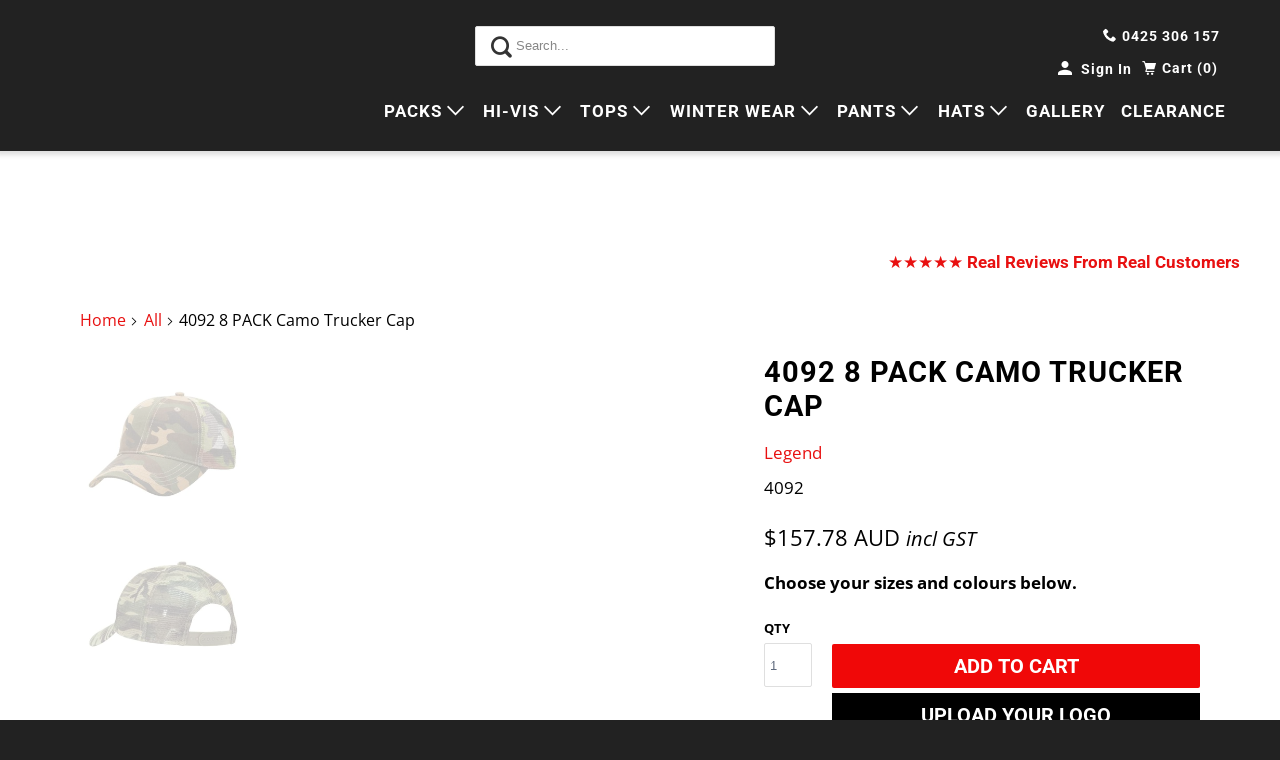

--- FILE ---
content_type: text/html; charset=utf-8
request_url: https://www.safetrex.com.au/products/camo-trucker
body_size: 61817
content:
<!DOCTYPE html>
<html class="no-js no-touch" lang="en-au">
  <head>
 
<!-- Added by AVADA SEO Suite -->
	
	<!-- /Added by AVADA SEO Suite -->
  <script>
    window.Store = window.Store || {};
    window.Store.id = 14517226;
  </script>
    <meta charset="utf-8">
    <meta http-equiv="cleartype" content="on">
    <meta name="robots" content="index,follow">
   
    
      <meta name="description" content="Hi Vis workwear polo|shirt|singlet| jumper|jacket|vest|pants|cap|beanies. Work wear Totally perfect for a tradie | safe-t-rex workwear Hi Vis clothing for contractor or tradesman. Corporate &amp; hospitality clothing online. Embroidery &amp; printing for personalized logo available at safetrex workwear | Budget Hi-Viz online"/>
    

    
<script type="text/javascript"> const observer = new MutationObserver(e => { e.forEach(({ addedNodes: e }) => { e.forEach(e => { 1 === e.nodeType && "SCRIPT" === e.tagName && (e.innerHTML.includes("asyncLoad") && (e.innerHTML = e.innerHTML.replace("if(window.attachEvent)", "document.addEventListener('asyncLazyLoad',function(event){asyncLoad();});if(window.attachEvent)").replaceAll(", asyncLoad", ", function(){}")), e.innerHTML.includes("PreviewBarInjector") && (e.innerHTML = e.innerHTML.replace("DOMContentLoaded", "asyncLazyLoad")), (e.className == 'analytics') && (e.type = 'text/lazyload'),(e.src.includes("assets/storefront/features")||e.src.includes("assets/shopify_pay")||e.src.includes("connect.facebook.net"))&&(e.setAttribute("data-src", e.src), e.removeAttribute("src")))})})});observer.observe(document.documentElement,{childList:!0,subtree:!0})</script>
<script src="//cdn.shopify.com/s/files/1/0574/0809/4268/t/1/assets/bootstrap-23.0.17.js" type="text/javascript"></script>
<meta name="author" content="Safe-T-Rex Workwear Pty Ltd">
<meta property="og:url" content="https://www.safetrex.com.au/products/camo-trucker">
<meta property="og:site_name" content="Safe-T-Rex Workwear Pty Ltd">
<script>window[_0x5ffe5[0]][_0x5ffe5[1]]==_0x5ffe5[2]&&(YETT_BLACKLIST=[/bundle/,/mageworx/],function(t,e){"object"==typeof exports&&"undefined"!=typeof module?e(exports):"function"==typeof define&&define.amd?define(["exports"],e):e(t.yett={})}(this,function(t){"use strict";var e={blacklist:window.YETT_BLACKLIST,whitelist:window.YETT_WHITELIST},r={blacklisted:[]},i=function(t,r){return t&&(!r||"javascript/blocked"!==r)&&(!e.blacklist||e.blacklist.some(function(e){return e.test(t)}))&&(!e.whitelist||e.whitelist.every(function(e){return!e.test(t)}))},n=function(t){var r=t.getAttribute("src");return e.blacklist&&e.blacklist.every(function(t){return!t.test(r)})||e.whitelist&&e.whitelist.some(function(t){return t.test(r)})},c=new MutationObserver(function(t){t.forEach(function(t){for(var e=t.addedNodes,n=0;n<e.length;n++)!function(t){var n,c=e[t];if(1===c.nodeType&&"SCRIPT"===c.tagName){i(c.src,c.type)&&(r.blacklisted.push(c.cloneNode()),c.type="javascript/blocked",c.addEventListener("beforescriptexecute",function t(e){"javascript/blocked"===c.getAttribute("type")&&e.preventDefault(),c.removeEventListener("beforescriptexecute",t)}),c.parentElement.removeChild(c))}}(n)})});c.observe(document.documentElement,{childList:!0,subtree:!0});var l=document.createElement;document.createElement=function(){for(var t=arguments.length,e=Array(t),r=0;r<t;r++)e[r]=arguments[r];if("script"!==e[0].toLowerCase())return l.bind(document).apply(void 0,e);var n=l.bind(document).apply(void 0,e),c=n.setAttribute.bind(n);return Object.defineProperties(n,{src:{get:function(){return n.getAttribute("src")},set:function(t){return i(t,n.type)&&c("type","javascript/blocked"),c("src",t),!0}},type:{set:function(t){return c("type",i(n.src,n.type)?"javascript/blocked":t),!0}}}),n.setAttribute=function(t,e){"type"===t||"src"===t?n[t]=e:HTMLScriptElement.prototype.setAttribute.call(n,t,e)},n};var s=function(t){if(Array.isArray(t)){for(var e=0,r=Array(t.length);e<t.length;e++)r[e]=t[e];return r}return Array.from(t)},a=RegExp("[|\\{}()[\\]^$+?.]","g");t.unblock=function(){for(var t=arguments.length,i=Array(t),l=0;l<t;l++)i[l]=arguments[l];i.length<1?(e.blacklist=[],e.whitelist=[]):(e.blacklist&&(e.blacklist=e.blacklist.filter(function(t){return i.every(function(e){return!t.test(e)})})),e.whitelist&&(e.whitelist=[].concat(s(e.whitelist),s(i.map(function(t){var r="."+t.replace(a,"\\$&")+".*";return e.whitelist.find(function(t){return t.toString()===r.toString()})?null:RegExp(r)}).filter(Boolean)))));for(var o=document.querySelectorAll('script[type="javascript/blocked"]'),u=0;u<o.length;u++){var p=o[u];n(p)&&(p.type="application/javascript",r.blacklisted.push(p),p.parentElement.removeChild(p))}var f=0;[].concat(s(r.blacklisted)).forEach(function(t,e){if(n(t)){var i=document.createElement("script");i.setAttribute("src",t.src),i.setAttribute("type","application/javascript"),document.head.appendChild(i),r.blacklisted.splice(e-f,1),f++}}),e.blacklist&&e.blacklist.length<1&&c.disconnect()},Object.defineProperty(t,"__esModule",{value:!0})}));</script>


  <meta property="og:type" content="product">
  <meta property="og:title" content="4092 8 PACK Camo Trucker Cap">
  
    <meta property="og:image" content="http://www.safetrex.com.au/cdn/shop/products/4092-CAM_-_Image_37_600x.jpg?v=1554336448">
    <meta property="og:image:secure_url" content="https://www.safetrex.com.au/cdn/shop/products/4092-CAM_-_Image_37_600x.jpg?v=1554336448">
    
  
    <meta property="og:image" content="http://www.safetrex.com.au/cdn/shop/products/4092-CAM_-_Image_Alt_10_600x.jpg?v=1554336448">
    <meta property="og:image:secure_url" content="https://www.safetrex.com.au/cdn/shop/products/4092-CAM_-_Image_Alt_10_600x.jpg?v=1554336448">
    
  
  <meta property="og:price:amount" content="157.78">
  <meta property="og:price:currency" content="AUD">


  <meta property="og:description" content="Hi Vis workwear polo|shirt|singlet| jumper|jacket|vest|pants|cap|beanies. Work wear Totally perfect for a tradie | safe-t-rex workwear Hi Vis clothing for contractor or tradesman. Corporate &amp; hospitality clothing online. Embroidery &amp; printing for personalized logo available at safetrex workwear | Budget Hi-Viz online">




<meta name="twitter:card" content="summary">

  <meta name="twitter:title" content="4092 8 PACK Camo Trucker Cap">
  <meta name="twitter:description" content="Available In 1 Colours
Product Specifications:

Cotton twill peak and front panels
Nylon mesh side and back panels
Structured design
Adjustable plastic tab at rear
Pre-curved peak
Camouflage print
Padded cotton sweatband
">
  <meta name="twitter:image" content="https://www.safetrex.com.au/cdn/shop/products/4092-CAM_-_Image_37_240x.jpg?v=1554336448">
  <meta name="twitter:image:width" content="240">
  <meta name="twitter:image:height" content="240">




    
    <title>4092 Camo Trucker Cap | Headwear - Safe-T-Rex Workwear Pty Ltd</title>

    

    

    <!-- Mobile Specific Metas -->
    <meta name="HandheldFriendly" content="True">
    <meta name="MobileOptimized" content="320">
    <meta name="viewport" content="width=device-width,initial-scale=1">
    <meta name="theme-color" content="#ffffff">

    <!-- Preconnect Domains -->
    <link rel="preconnect" href="https://cdn.shopify.com" crossorigin>
    <link rel="preconnect" href="https://fonts.shopify.com" crossorigin>
    <link rel="preconnect" href="https://monorail-edge.shopifysvc.com">

   
    <link rel="preload" href="//www.safetrex.com.au/cdn/shop/t/62/assets/vendors.js?v=105148450034842595471709672020" as="script">
    <link rel="preload" href="//www.safetrex.com.au/cdn/shop/t/62/assets/mmenu-styles.scss?v=78403634768337536811710913981" as="style">
    <link rel="preload" href="//www.safetrex.com.au/cdn/shop/t/62/assets/fancybox.css?v=30466120580444283401709672020" as="style">
    <link rel="preload" href="//www.safetrex.com.au/cdn/shop/t/62/assets/styles.css?v=150081644876416703371755649268" as="style">
    <link rel="preload" href="//www.safetrex.com.au/cdn/shop/t/62/assets/jsSlideshow.js?v=151002110028330256431709672020" as="script">
    <link rel="preload" href="//www.safetrex.com.au/cdn/shop/t/62/assets/app.js?v=94476145212634635981757929399" as="script">

    <!-- Stylesheet for mmenu plugin -->
    <link href="//www.safetrex.com.au/cdn/shop/t/62/assets/mmenu-styles.scss?v=78403634768337536811710913981" rel="stylesheet" type="text/css" media="all" />

    <!-- Stylesheet for Fancybox library -->
    <link href="//www.safetrex.com.au/cdn/shop/t/62/assets/fancybox.css?v=30466120580444283401709672020" rel="stylesheet" type="text/css" media="all" />

    <!-- Stylesheets for Parallax -->
    <link href="//www.safetrex.com.au/cdn/shop/t/62/assets/styles.css?v=150081644876416703371755649268" rel="stylesheet" type="text/css" media="all" />

    
      <link rel="shortcut icon" type="image/x-icon" href="//www.safetrex.com.au/cdn/shop/files/oie_transparent_671855ec-6081-431c-95e2-f028e9e3729a_180x180.png?v=1613749643">
      <link rel="apple-touch-icon" href="//www.safetrex.com.au/cdn/shop/files/oie_transparent_671855ec-6081-431c-95e2-f028e9e3729a_180x180.png?v=1613749643"/>
      <link rel="apple-touch-icon" sizes="72x72" href="//www.safetrex.com.au/cdn/shop/files/oie_transparent_671855ec-6081-431c-95e2-f028e9e3729a_72x72.png?v=1613749643"/>
      <link rel="apple-touch-icon" sizes="114x114" href="//www.safetrex.com.au/cdn/shop/files/oie_transparent_671855ec-6081-431c-95e2-f028e9e3729a_114x114.png?v=1613749643"/>
      <link rel="apple-touch-icon" sizes="180x180" href="//www.safetrex.com.au/cdn/shop/files/oie_transparent_671855ec-6081-431c-95e2-f028e9e3729a_180x180.png?v=1613749643"/>
      <link rel="apple-touch-icon" sizes="228x228" href="//www.safetrex.com.au/cdn/shop/files/oie_transparent_671855ec-6081-431c-95e2-f028e9e3729a_228x228.png?v=1613749643"/>
    

    <link rel="canonical" href="https://www.safetrex.com.au/products/camo-trucker"/>

    <script>
      document.documentElement.className=document.documentElement.className.replace(/\bno-js\b/,'js');
      if(window.Shopify&&window.Shopify.designMode)document.documentElement.className+=' in-theme-editor';
      if(('ontouchstart' in window)||window.DocumentTouch&&document instanceof DocumentTouch)document.documentElement.className=document.documentElement.className.replace(/\bno-touch\b/,'has-touch');
    </script>

    

    

    
    <script>
      window.PXUTheme = window.PXUTheme || {};
      window.PXUTheme.version = '6.1.0';
      window.PXUTheme.name = 'Parallax';
    </script>
    


    <script>
      
window.PXUTheme = window.PXUTheme || {};


window.PXUTheme.theme_settings = {};
window.PXUTheme.theme_settings.current_locale = "en";
window.PXUTheme.theme_settings.shop_url = "https://www.safetrex.com.au";
window.PXUTheme.theme_settings.cart_url = "/cart";


window.PXUTheme.theme_settings.newsletter_popup = false;
window.PXUTheme.theme_settings.newsletter_popup_days = "2";
window.PXUTheme.theme_settings.newsletter_popup_mobile = false;
window.PXUTheme.theme_settings.newsletter_popup_seconds = 6;
window.PXUTheme.theme_settings.newsletter_popup_max_width = 800;


window.PXUTheme.theme_settings.enable_predictive_search = true;
window.PXUTheme.theme_settings.mobile_search_location = "below-header";


window.PXUTheme.theme_settings.product_form_style = "dropdown";
window.PXUTheme.theme_settings.display_inventory_left = true;
window.PXUTheme.theme_settings.inventory_threshold = 30;
window.PXUTheme.theme_settings.limit_quantity = true;
window.PXUTheme.theme_settings.free_price_text = "Huge Discounts";


window.PXUTheme.theme_settings.collection_secondary_image = true;
window.PXUTheme.theme_settings.collection_swatches = false;


window.PXUTheme.theme_settings.display_special_instructions = true;
window.PXUTheme.theme_settings.display_tos_checkbox = true;
window.PXUTheme.theme_settings.tos_richtext = "\u003cp\u003eI Agree with the Terms \u0026amp; Conditions\u003c\/p\u003e";
window.PXUTheme.theme_settings.cart_action = "ajax";


window.PXUTheme.theme_settings.header_background = true;


window.PXUTheme.currency = {};


window.PXUTheme.currency.shop_currency = "AUD";
window.PXUTheme.currency.default_currency = "AUD";
window.PXUTheme.currency.display_format = "money_with_currency_format";
window.PXUTheme.currency.money_format = "${{amount}} AUD";
window.PXUTheme.currency.money_format_no_currency = "${{amount}}";
window.PXUTheme.currency.money_format_currency = "${{amount}} AUD";
window.PXUTheme.currency.native_multi_currency = false;
window.PXUTheme.currency.shipping_calculator = false;
window.PXUTheme.currency.iso_code = "AUD";
window.PXUTheme.currency.symbol = "$";


window.PXUTheme.translation = {};


window.PXUTheme.translation.search = "Search";
window.PXUTheme.translation.all_results = "Translation missing: en.general.search.all_results_html";
window.PXUTheme.translation.no_results = "No results found.";


window.PXUTheme.translation.agree_to_terms_warning = "You must agree with the terms and conditions to checkout.";
window.PXUTheme.translation.cart_discount = "Discount";
window.PXUTheme.translation.edit_cart = "View Cart";
window.PXUTheme.translation.add_to_cart_success = "Translation missing: en.layout.general.add_to_cart_success";
window.PXUTheme.translation.agree_to_terms_html = "Translation missing: en.cart.general.agree_to_terms_html";
window.PXUTheme.translation.checkout = "Checkout";
window.PXUTheme.translation.or = "Translation missing: en.layout.general.or";
window.PXUTheme.translation.continue_shopping = "Continue";
window.PXUTheme.translation.empty_cart = "Your Cart is Empty";
window.PXUTheme.translation.subtotal = "Subtotal";
window.PXUTheme.translation.cart_notes = "Order Notes";
window.PXUTheme.translation.no_shipping_destination = "We do not ship to this destination.";
window.PXUTheme.translation.additional_rate = "There is one shipping rate available for ${address}.";
window.PXUTheme.translation.additional_rate_at = "at";
window.PXUTheme.translation.additional_rates_part_1 = "There are";
window.PXUTheme.translation.additional_rates_part_2 = "shipping rates available for";
window.PXUTheme.translation.additional_rates_part_3 = "starting at";


window.PXUTheme.translation.product_add_to_cart_success = "Added";
window.PXUTheme.translation.product_add_to_cart = "Add to Cart";
window.PXUTheme.translation.product_notify_form_email = "Enter your email address...";
window.PXUTheme.translation.product_notify_form_send = "Send";
window.PXUTheme.translation.items_left_count_one = "item left";
window.PXUTheme.translation.items_left_count_other = "items left";
window.PXUTheme.translation.product_sold_out = "Sold Out";
window.PXUTheme.translation.product_from = "from";
window.PXUTheme.translation.product_unavailable = "Unavailable";
window.PXUTheme.translation.product_notify_form_success = "Thanks! We will notify you when this product becomes available!";



window.PXUTheme.routes = window.PXUTheme.routes || {};
window.PXUTheme.routes.root_url = "/";
window.PXUTheme.routes.cart_url = "/cart";
window.PXUTheme.routes.search_url = "/search";
window.PXUTheme.routes.product_recommendations_url = "/recommendations/products";
window.PXUTheme.routes.predictive_search_url = "/search/suggest";


window.PXUTheme.media_queries = {};
window.PXUTheme.media_queries.small = window.matchMedia( "(max-width: 480px)" );
window.PXUTheme.media_queries.medium = window.matchMedia( "(max-width: 798px)" );
window.PXUTheme.media_queries.large = window.matchMedia( "(min-width: 799px)" );
window.PXUTheme.media_queries.larger = window.matchMedia( "(min-width: 960px)" );
window.PXUTheme.media_queries.xlarge = window.matchMedia( "(min-width: 1200px)" );
window.PXUTheme.media_queries.ie10 = window.matchMedia( "all and (-ms-high-contrast: none), (-ms-high-contrast: active)" );
window.PXUTheme.media_queries.tablet = window.matchMedia( "only screen and (min-width: 768px) and (max-width: 1024px)" );


window.PXUTheme.device = {};
window.PXUTheme.device.hasTouch = window.matchMedia("(any-pointer: coarse)");
window.PXUTheme.device.hasMouse = window.matchMedia("(any-pointer: fine)");
    </script>

    <script src="//www.safetrex.com.au/cdn/shop/t/62/assets/vendors.js?v=105148450034842595471709672020" defer></script>
    <script src="//www.safetrex.com.au/cdn/shop/t/62/assets/jsSlideshow.js?v=151002110028330256431709672020" defer></script>
    <script src="//www.safetrex.com.au/cdn/shop/t/62/assets/app.js?v=94476145212634635981757929399" defer></script>

    <script>window.performance && window.performance.mark && window.performance.mark('shopify.content_for_header.start');</script><meta name="google-site-verification" content="p_RQML9JPn_oW2ZSx5-rkB6YyCyfbtHqSQz2uF7o7rk">
<meta name="facebook-domain-verification" content="3pfd0a1sqy5ydtigixy8ng1gqcrk6c">
<meta id="shopify-digital-wallet" name="shopify-digital-wallet" content="/14517226/digital_wallets/dialog">
<meta name="shopify-checkout-api-token" content="38c7e79181242e361f967da5bba76bb1">
<meta id="in-context-paypal-metadata" data-shop-id="14517226" data-venmo-supported="false" data-environment="production" data-locale="en_US" data-paypal-v4="true" data-currency="AUD">
<link rel="alternate" type="application/json+oembed" href="https://www.safetrex.com.au/products/camo-trucker.oembed">
<script async="async" src="/checkouts/internal/preloads.js?locale=en-AU"></script>
<link rel="preconnect" href="https://shop.app" crossorigin="anonymous">
<script async="async" src="https://shop.app/checkouts/internal/preloads.js?locale=en-AU&shop_id=14517226" crossorigin="anonymous"></script>
<script id="shopify-features" type="application/json">{"accessToken":"38c7e79181242e361f967da5bba76bb1","betas":["rich-media-storefront-analytics"],"domain":"www.safetrex.com.au","predictiveSearch":true,"shopId":14517226,"locale":"en"}</script>
<script>var Shopify = Shopify || {};
Shopify.shop = "safe-t-rex-australia.myshopify.com";
Shopify.locale = "en";
Shopify.currency = {"active":"AUD","rate":"1.0"};
Shopify.country = "AU";
Shopify.theme = {"name":"Hopatoo 6Mar - changing cart type","id":127689490515,"schema_name":"Parallax","schema_version":"6.1.0","theme_store_id":null,"role":"main"};
Shopify.theme.handle = "null";
Shopify.theme.style = {"id":null,"handle":null};
Shopify.cdnHost = "www.safetrex.com.au/cdn";
Shopify.routes = Shopify.routes || {};
Shopify.routes.root = "/";</script>
<script type="module">!function(o){(o.Shopify=o.Shopify||{}).modules=!0}(window);</script>
<script>!function(o){function n(){var o=[];function n(){o.push(Array.prototype.slice.apply(arguments))}return n.q=o,n}var t=o.Shopify=o.Shopify||{};t.loadFeatures=n(),t.autoloadFeatures=n()}(window);</script>
<script>
  window.ShopifyPay = window.ShopifyPay || {};
  window.ShopifyPay.apiHost = "shop.app\/pay";
  window.ShopifyPay.redirectState = null;
</script>
<script id="shop-js-analytics" type="application/json">{"pageType":"product"}</script>
<script defer="defer" async type="module" src="//www.safetrex.com.au/cdn/shopifycloud/shop-js/modules/v2/client.init-shop-cart-sync_BdyHc3Nr.en.esm.js"></script>
<script defer="defer" async type="module" src="//www.safetrex.com.au/cdn/shopifycloud/shop-js/modules/v2/chunk.common_Daul8nwZ.esm.js"></script>
<script type="module">
  await import("//www.safetrex.com.au/cdn/shopifycloud/shop-js/modules/v2/client.init-shop-cart-sync_BdyHc3Nr.en.esm.js");
await import("//www.safetrex.com.au/cdn/shopifycloud/shop-js/modules/v2/chunk.common_Daul8nwZ.esm.js");

  window.Shopify.SignInWithShop?.initShopCartSync?.({"fedCMEnabled":true,"windoidEnabled":true});

</script>
<script>
  window.Shopify = window.Shopify || {};
  if (!window.Shopify.featureAssets) window.Shopify.featureAssets = {};
  window.Shopify.featureAssets['shop-js'] = {"shop-cart-sync":["modules/v2/client.shop-cart-sync_QYOiDySF.en.esm.js","modules/v2/chunk.common_Daul8nwZ.esm.js"],"init-fed-cm":["modules/v2/client.init-fed-cm_DchLp9rc.en.esm.js","modules/v2/chunk.common_Daul8nwZ.esm.js"],"shop-button":["modules/v2/client.shop-button_OV7bAJc5.en.esm.js","modules/v2/chunk.common_Daul8nwZ.esm.js"],"init-windoid":["modules/v2/client.init-windoid_DwxFKQ8e.en.esm.js","modules/v2/chunk.common_Daul8nwZ.esm.js"],"shop-cash-offers":["modules/v2/client.shop-cash-offers_DWtL6Bq3.en.esm.js","modules/v2/chunk.common_Daul8nwZ.esm.js","modules/v2/chunk.modal_CQq8HTM6.esm.js"],"shop-toast-manager":["modules/v2/client.shop-toast-manager_CX9r1SjA.en.esm.js","modules/v2/chunk.common_Daul8nwZ.esm.js"],"init-shop-email-lookup-coordinator":["modules/v2/client.init-shop-email-lookup-coordinator_UhKnw74l.en.esm.js","modules/v2/chunk.common_Daul8nwZ.esm.js"],"pay-button":["modules/v2/client.pay-button_DzxNnLDY.en.esm.js","modules/v2/chunk.common_Daul8nwZ.esm.js"],"avatar":["modules/v2/client.avatar_BTnouDA3.en.esm.js"],"init-shop-cart-sync":["modules/v2/client.init-shop-cart-sync_BdyHc3Nr.en.esm.js","modules/v2/chunk.common_Daul8nwZ.esm.js"],"shop-login-button":["modules/v2/client.shop-login-button_D8B466_1.en.esm.js","modules/v2/chunk.common_Daul8nwZ.esm.js","modules/v2/chunk.modal_CQq8HTM6.esm.js"],"init-customer-accounts-sign-up":["modules/v2/client.init-customer-accounts-sign-up_C8fpPm4i.en.esm.js","modules/v2/client.shop-login-button_D8B466_1.en.esm.js","modules/v2/chunk.common_Daul8nwZ.esm.js","modules/v2/chunk.modal_CQq8HTM6.esm.js"],"init-shop-for-new-customer-accounts":["modules/v2/client.init-shop-for-new-customer-accounts_CVTO0Ztu.en.esm.js","modules/v2/client.shop-login-button_D8B466_1.en.esm.js","modules/v2/chunk.common_Daul8nwZ.esm.js","modules/v2/chunk.modal_CQq8HTM6.esm.js"],"init-customer-accounts":["modules/v2/client.init-customer-accounts_dRgKMfrE.en.esm.js","modules/v2/client.shop-login-button_D8B466_1.en.esm.js","modules/v2/chunk.common_Daul8nwZ.esm.js","modules/v2/chunk.modal_CQq8HTM6.esm.js"],"shop-follow-button":["modules/v2/client.shop-follow-button_CkZpjEct.en.esm.js","modules/v2/chunk.common_Daul8nwZ.esm.js","modules/v2/chunk.modal_CQq8HTM6.esm.js"],"lead-capture":["modules/v2/client.lead-capture_BntHBhfp.en.esm.js","modules/v2/chunk.common_Daul8nwZ.esm.js","modules/v2/chunk.modal_CQq8HTM6.esm.js"],"checkout-modal":["modules/v2/client.checkout-modal_CfxcYbTm.en.esm.js","modules/v2/chunk.common_Daul8nwZ.esm.js","modules/v2/chunk.modal_CQq8HTM6.esm.js"],"shop-login":["modules/v2/client.shop-login_Da4GZ2H6.en.esm.js","modules/v2/chunk.common_Daul8nwZ.esm.js","modules/v2/chunk.modal_CQq8HTM6.esm.js"],"payment-terms":["modules/v2/client.payment-terms_MV4M3zvL.en.esm.js","modules/v2/chunk.common_Daul8nwZ.esm.js","modules/v2/chunk.modal_CQq8HTM6.esm.js"]};
</script>
<script>(function() {
  var isLoaded = false;
  function asyncLoad() {
    if (isLoaded) return;
    isLoaded = true;
    var urls = ["https:\/\/cdn-stamped-io.azureedge.net\/files\/shopify.v2.min.js?shop=safe-t-rex-australia.myshopify.com","https:\/\/shopify.covet.pics\/covet-pics-widget-inject.js?shop=safe-t-rex-australia.myshopify.com","https:\/\/sprt-mws-legacy-files.spur-i-t.com\/motivator\/source.js?mw_motivator_t=1688162575\u0026shop=safe-t-rex-australia.myshopify.com","https:\/\/chimpstatic.com\/mcjs-connected\/js\/users\/058aadd32d2b36652f271d3e4\/bbaa3691e2140400aad29cc1d.js?shop=safe-t-rex-australia.myshopify.com","https:\/\/seo.apps.avada.io\/scripttag\/avada-seo-installed.js?shop=safe-t-rex-australia.myshopify.com","https:\/\/cdn1.avada.io\/flying-pages\/module.js?shop=safe-t-rex-australia.myshopify.com","https:\/\/boostsales.apps.avada.io\/scripttag\/avada-tracking.min.js?shop=safe-t-rex-australia.myshopify.com","https:\/\/cdn.s3.pop-convert.com\/pcjs.production.min.js?unique_id=safe-t-rex-australia.myshopify.com\u0026shop=safe-t-rex-australia.myshopify.com","https:\/\/script.pop-convert.com\/new-micro\/production.pc.min.js?unique_id=safe-t-rex-australia.myshopify.com\u0026shop=safe-t-rex-australia.myshopify.com","https:\/\/tr.attribuly.com\/v3-1\/1jptqt81000d3v9j2heo4xdx00simk6w\/attribuly.js?shop=safe-t-rex-australia.myshopify.com","https:\/\/omnisnippet1.com\/platforms\/shopify.js?source=scriptTag\u0026v=2025-05-15T12\u0026shop=safe-t-rex-australia.myshopify.com","https:\/\/api-eu1.hubapi.com\/scriptloader\/v1\/25907745.js?shop=safe-t-rex-australia.myshopify.com","https:\/\/gifts.good-apps.co\/storage\/js\/good_free_gift-safe-t-rex-australia.myshopify.com.js?ver=60\u0026shop=safe-t-rex-australia.myshopify.com","https:\/\/timer.good-apps.co\/storage\/js\/good_apps_timer-safe-t-rex-australia.myshopify.com.js?ver=224\u0026shop=safe-t-rex-australia.myshopify.com"];
    for (var i = 0; i < urls.length; i++) {
      var s = document.createElement('script');
      s.type = 'text/javascript';
      s.async = true;
      s.src = urls[i];
      var x = document.getElementsByTagName('script')[0];
      x.parentNode.insertBefore(s, x);
    }
  };
  if(window.attachEvent) {
    window.attachEvent('onload', asyncLoad);
  } else {
    window.addEventListener('load', asyncLoad, false);
  }
})();</script>
<script id="__st">var __st={"a":14517226,"offset":36000,"reqid":"f79b57ed-3f39-4144-bcb9-fee025e8e11e-1769007972","pageurl":"www.safetrex.com.au\/products\/camo-trucker","u":"e9dcb3c09a46","p":"product","rtyp":"product","rid":1313571766384};</script>
<script>window.ShopifyPaypalV4VisibilityTracking = true;</script>
<script id="form-persister">!function(){'use strict';const t='contact',e='new_comment',n=[[t,t],['blogs',e],['comments',e],[t,'customer']],o='password',r='form_key',c=['recaptcha-v3-token','g-recaptcha-response','h-captcha-response',o],s=()=>{try{return window.sessionStorage}catch{return}},i='__shopify_v',u=t=>t.elements[r],a=function(){const t=[...n].map((([t,e])=>`form[action*='/${t}']:not([data-nocaptcha='true']) input[name='form_type'][value='${e}']`)).join(',');var e;return e=t,()=>e?[...document.querySelectorAll(e)].map((t=>t.form)):[]}();function m(t){const e=u(t);a().includes(t)&&(!e||!e.value)&&function(t){try{if(!s())return;!function(t){const e=s();if(!e)return;const n=u(t);if(!n)return;const o=n.value;o&&e.removeItem(o)}(t);const e=Array.from(Array(32),(()=>Math.random().toString(36)[2])).join('');!function(t,e){u(t)||t.append(Object.assign(document.createElement('input'),{type:'hidden',name:r})),t.elements[r].value=e}(t,e),function(t,e){const n=s();if(!n)return;const r=[...t.querySelectorAll(`input[type='${o}']`)].map((({name:t})=>t)),u=[...c,...r],a={};for(const[o,c]of new FormData(t).entries())u.includes(o)||(a[o]=c);n.setItem(e,JSON.stringify({[i]:1,action:t.action,data:a}))}(t,e)}catch(e){console.error('failed to persist form',e)}}(t)}const f=t=>{if('true'===t.dataset.persistBound)return;const e=function(t,e){const n=function(t){return'function'==typeof t.submit?t.submit:HTMLFormElement.prototype.submit}(t).bind(t);return function(){let t;return()=>{t||(t=!0,(()=>{try{e(),n()}catch(t){(t=>{console.error('form submit failed',t)})(t)}})(),setTimeout((()=>t=!1),250))}}()}(t,(()=>{m(t)}));!function(t,e){if('function'==typeof t.submit&&'function'==typeof e)try{t.submit=e}catch{}}(t,e),t.addEventListener('submit',(t=>{t.preventDefault(),e()})),t.dataset.persistBound='true'};!function(){function t(t){const e=(t=>{const e=t.target;return e instanceof HTMLFormElement?e:e&&e.form})(t);e&&m(e)}document.addEventListener('submit',t),document.addEventListener('DOMContentLoaded',(()=>{const e=a();for(const t of e)f(t);var n;n=document.body,new window.MutationObserver((t=>{for(const e of t)if('childList'===e.type&&e.addedNodes.length)for(const t of e.addedNodes)1===t.nodeType&&'FORM'===t.tagName&&a().includes(t)&&f(t)})).observe(n,{childList:!0,subtree:!0,attributes:!1}),document.removeEventListener('submit',t)}))}()}();</script>
<script integrity="sha256-4kQ18oKyAcykRKYeNunJcIwy7WH5gtpwJnB7kiuLZ1E=" data-source-attribution="shopify.loadfeatures" defer="defer" src="//www.safetrex.com.au/cdn/shopifycloud/storefront/assets/storefront/load_feature-a0a9edcb.js" crossorigin="anonymous"></script>
<script crossorigin="anonymous" defer="defer" src="//www.safetrex.com.au/cdn/shopifycloud/storefront/assets/shopify_pay/storefront-65b4c6d7.js?v=20250812"></script>
<script data-source-attribution="shopify.dynamic_checkout.dynamic.init">var Shopify=Shopify||{};Shopify.PaymentButton=Shopify.PaymentButton||{isStorefrontPortableWallets:!0,init:function(){window.Shopify.PaymentButton.init=function(){};var t=document.createElement("script");t.src="https://www.safetrex.com.au/cdn/shopifycloud/portable-wallets/latest/portable-wallets.en.js",t.type="module",document.head.appendChild(t)}};
</script>
<script data-source-attribution="shopify.dynamic_checkout.buyer_consent">
  function portableWalletsHideBuyerConsent(e){var t=document.getElementById("shopify-buyer-consent"),n=document.getElementById("shopify-subscription-policy-button");t&&n&&(t.classList.add("hidden"),t.setAttribute("aria-hidden","true"),n.removeEventListener("click",e))}function portableWalletsShowBuyerConsent(e){var t=document.getElementById("shopify-buyer-consent"),n=document.getElementById("shopify-subscription-policy-button");t&&n&&(t.classList.remove("hidden"),t.removeAttribute("aria-hidden"),n.addEventListener("click",e))}window.Shopify?.PaymentButton&&(window.Shopify.PaymentButton.hideBuyerConsent=portableWalletsHideBuyerConsent,window.Shopify.PaymentButton.showBuyerConsent=portableWalletsShowBuyerConsent);
</script>
<script data-source-attribution="shopify.dynamic_checkout.cart.bootstrap">document.addEventListener("DOMContentLoaded",(function(){function t(){return document.querySelector("shopify-accelerated-checkout-cart, shopify-accelerated-checkout")}if(t())Shopify.PaymentButton.init();else{new MutationObserver((function(e,n){t()&&(Shopify.PaymentButton.init(),n.disconnect())})).observe(document.body,{childList:!0,subtree:!0})}}));
</script>
<link id="shopify-accelerated-checkout-styles" rel="stylesheet" media="screen" href="https://www.safetrex.com.au/cdn/shopifycloud/portable-wallets/latest/accelerated-checkout-backwards-compat.css" crossorigin="anonymous">
<style id="shopify-accelerated-checkout-cart">
        #shopify-buyer-consent {
  margin-top: 1em;
  display: inline-block;
  width: 100%;
}

#shopify-buyer-consent.hidden {
  display: none;
}

#shopify-subscription-policy-button {
  background: none;
  border: none;
  padding: 0;
  text-decoration: underline;
  font-size: inherit;
  cursor: pointer;
}

#shopify-subscription-policy-button::before {
  box-shadow: none;
}

      </style>

<script>window.performance && window.performance.mark && window.performance.mark('shopify.content_for_header.end');</script>

    <noscript>
      <style>

        .slides > li:first-child { display: block; }
        .image__fallback {
          width: 100vw;
          display: block !important;
          max-width: 100vw !important;
          margin-bottom: 0;
        }

        .no-js-only {
          display: inherit !important;
        }

        .icon-cart.cart-button {
          display: none;
        }

        .lazyload,
        .cart_page_image img {
          opacity: 1;
          -webkit-filter: blur(0);
          filter: blur(0);
        }

        .image-element__wrap {
          display: none;
        }

        .banner__text .container {
          background-color: transparent;
        }

        .animate_right,
        .animate_left,
        .animate_up,
        .animate_down {
          opacity: 1;
        }

        .flexslider .slides>li {
          display: block;
        }

        .product_section .product_form {
          opacity: 1;
        }

        .multi_select,
        form .select {
          display: block !important;
        }

        .swatch-options {
          display: none;
        }

        .parallax__wrap .banner__text {
          position: absolute;
          margin-left: auto;
          margin-right: auto;
          left: 0;
          right: 0;
          bottom: 0;
          top: 0;
          display: -webkit-box;
          display: -ms-flexbox;
          display: flex;
          -webkit-box-align: center;
          -ms-flex-align: center;
          align-items: center;
          -webkit-box-pack: center;
          -ms-flex-pack: center;
          justify-content: center;
        }

        .parallax__wrap .image__fallback {
          max-height: 1000px;
          -o-object-fit: cover;
          object-fit: cover;
        }

      </style>
    </noscript>

  <meta name="google-site-verification" content="p_RQML9JPn_oW2ZSx5-rkB6YyCyfbtHqSQz2uF7o7rk" />
<script>
    
    
    
    
    var gsf_conversion_data = {page_type : 'product', event : 'view_item', data : {product_data : [{variant_id : 14624907460720, product_id : 1313571766384, name : "4092 8 PACK Camo Trucker Cap", price : "157.78", currency : "AUD", sku : "4092", brand : "Legend", variant : "Default Title", category : "Headwear", quantity : "-1" }], total_price : "157.78", shop_currency : "AUD"}};
    
</script>
 

<!-- Google Tag Manager -->
<script>(function(w,d,s,l,i){w[l]=w[l]||[];w[l].push({'gtm.start':
new Date().getTime(),event:'gtm.js'});var f=d.getElementsByTagName(s)[0],
j=d.createElement(s),dl=l!='dataLayer'?'&l='+l:'';j.async=true;j.src=
'https://www.googletagmanager.com/gtm.js?id='+i+dl;f.parentNode.insertBefore(j,f);
})(window,document,'script','dataLayer','GTM-WHKM7QF');</script>
<!-- End Google Tag Manager -->    
<meta name="google-site-verification" content="pZHGOAcaadlyYAQBIV1aZBnVw2qS-YJpoUj2Xpn_U3I" />    
<!-- BEGIN app block: shopify://apps/simprosys-google-shopping-feed/blocks/core_settings_block/1f0b859e-9fa6-4007-97e8-4513aff5ff3b --><!-- BEGIN: GSF App Core Tags & Scripts by Simprosys Google Shopping Feed -->









<!-- END: GSF App Core Tags & Scripts by Simprosys Google Shopping Feed -->
<!-- END app block --><!-- BEGIN app block: shopify://apps/ecomposer-builder/blocks/app-embed/a0fc26e1-7741-4773-8b27-39389b4fb4a0 --><!-- DNS Prefetch & Preconnect -->
<link rel="preconnect" href="https://cdn.ecomposer.app" crossorigin>
<link rel="dns-prefetch" href="https://cdn.ecomposer.app">

<link rel="prefetch" href="https://cdn.ecomposer.app/vendors/css/ecom-swiper@11.css" as="style">
<link rel="prefetch" href="https://cdn.ecomposer.app/vendors/js/ecom-swiper@11.0.5.js" as="script">
<link rel="prefetch" href="https://cdn.ecomposer.app/vendors/js/ecom_modal.js" as="script">

<!-- Global CSS --><!-- Custom CSS & JS --><!-- Open Graph Meta Tags for Pages --><!-- Critical Inline Styles -->
<style class="ecom-theme-helper">.ecom-animation{opacity:0}.ecom-animation.animate,.ecom-animation.ecom-animated{opacity:1}.ecom-cart-popup{display:grid;position:fixed;inset:0;z-index:9999999;align-content:center;padding:5px;justify-content:center;align-items:center;justify-items:center}.ecom-cart-popup::before{content:' ';position:absolute;background:#e5e5e5b3;inset:0}.ecom-ajax-loading{cursor:not-allowed;pointer-events:none;opacity:.6}#ecom-toast{visibility:hidden;max-width:50px;height:60px;margin:auto;background-color:#333;color:#fff;text-align:center;border-radius:2px;position:fixed;z-index:1;left:0;right:0;bottom:30px;font-size:17px;display:grid;grid-template-columns:50px auto;align-items:center;justify-content:start;align-content:center;justify-items:start}#ecom-toast.ecom-toast-show{visibility:visible;animation:ecomFadein .5s,ecomExpand .5s .5s,ecomStay 3s 1s,ecomShrink .5s 4s,ecomFadeout .5s 4.5s}#ecom-toast #ecom-toast-icon{width:50px;height:100%;box-sizing:border-box;background-color:#111;color:#fff;padding:5px}#ecom-toast .ecom-toast-icon-svg{width:100%;height:100%;position:relative;vertical-align:middle;margin:auto;text-align:center}#ecom-toast #ecom-toast-desc{color:#fff;padding:16px;overflow:hidden;white-space:nowrap}@media(max-width:768px){#ecom-toast #ecom-toast-desc{white-space:normal;min-width:250px}#ecom-toast{height:auto;min-height:60px}}.ecom__column-full-height{height:100%}@keyframes ecomFadein{from{bottom:0;opacity:0}to{bottom:30px;opacity:1}}@keyframes ecomExpand{from{min-width:50px}to{min-width:var(--ecom-max-width)}}@keyframes ecomStay{from{min-width:var(--ecom-max-width)}to{min-width:var(--ecom-max-width)}}@keyframes ecomShrink{from{min-width:var(--ecom-max-width)}to{min-width:50px}}@keyframes ecomFadeout{from{bottom:30px;opacity:1}to{bottom:60px;opacity:0}}</style>


<!-- EComposer Config Script -->
<script id="ecom-theme-helpers" async>
window.EComposer=window.EComposer||{};(function(){if(!this.configs)this.configs={};this.configs.ajax_cart={enable:false};this.customer=false;this.proxy_path='/apps/ecomposer-visual-page-builder';
this.popupScriptUrl='https://cdn.shopify.com/extensions/019b200c-ceec-7ac9-af95-28c32fd62de8/ecomposer-94/assets/ecom_popup.js';
this.routes={domain:'https://www.safetrex.com.au',root_url:'/',collections_url:'/collections',all_products_collection_url:'/collections/all',cart_url:'/cart',cart_add_url:'/cart/add',cart_change_url:'/cart/change',cart_clear_url:'/cart/clear',cart_update_url:'/cart/update',product_recommendations_url:'/recommendations/products'};
this.queryParams={};
if(window.location.search.length){new URLSearchParams(window.location.search).forEach((value,key)=>{this.queryParams[key]=value})}
this.money_format="${{amount}}";
this.money_with_currency_format="${{amount}} AUD";
this.currencyCodeEnabled=null;this.abTestingData = [];this.formatMoney=function(t,e){const r=this.currencyCodeEnabled?this.money_with_currency_format:this.money_format;function a(t,e){return void 0===t?e:t}function o(t,e,r,o){if(e=a(e,2),r=a(r,","),o=a(o,"."),isNaN(t)||null==t)return 0;var n=(t=(t/100).toFixed(e)).split(".");return n[0].replace(/(\d)(?=(\d\d\d)+(?!\d))/g,"$1"+r)+(n[1]?o+n[1]:"")}"string"==typeof t&&(t=t.replace(".",""));var n="",i=/\{\{\s*(\w+)\s*\}\}/,s=e||r;switch(s.match(i)[1]){case"amount":n=o(t,2);break;case"amount_no_decimals":n=o(t,0);break;case"amount_with_comma_separator":n=o(t,2,".",",");break;case"amount_with_space_separator":n=o(t,2," ",",");break;case"amount_with_period_and_space_separator":n=o(t,2," ",".");break;case"amount_no_decimals_with_comma_separator":n=o(t,0,".",",");break;case"amount_no_decimals_with_space_separator":n=o(t,0," ");break;case"amount_with_apostrophe_separator":n=o(t,2,"'",".")}return s.replace(i,n)};
this.resizeImage=function(t,e){try{if(!e||"original"==e||"full"==e||"master"==e)return t;if(-1!==t.indexOf("cdn.shopify.com")||-1!==t.indexOf("/cdn/shop/")){var r=t.match(/\.(jpg|jpeg|gif|png|bmp|bitmap|tiff|tif|webp)((\#[0-9a-z\-]+)?(\?v=.*)?)?$/gim);if(null==r)return null;var a=t.split(r[0]),o=r[0];return a[0]+"_"+e+o}}catch(r){return t}return t};
this.getProduct=function(t){if(!t)return!1;let e=("/"===this.routes.root_url?"":this.routes.root_url)+"/products/"+t+".js?shop="+Shopify.shop;return window.ECOM_LIVE&&(e="/shop/builder/ajax/ecom-proxy/products/"+t+"?shop="+Shopify.shop),window.fetch(e,{headers:{"Content-Type":"application/json"}}).then(t=>t.ok?t.json():false)};
const u=new URLSearchParams(window.location.search);if(u.has("ecom-redirect")){const r=u.get("ecom-redirect");if(r){let d;try{d=decodeURIComponent(r)}catch{return}d=d.trim().replace(/[\r\n\t]/g,"");if(d.length>2e3)return;const p=["javascript:","data:","vbscript:","file:","ftp:","mailto:","tel:","sms:","chrome:","chrome-extension:","moz-extension:","ms-browser-extension:"],l=d.toLowerCase();for(const o of p)if(l.includes(o))return;const x=[/<script/i,/<\/script/i,/javascript:/i,/vbscript:/i,/onload=/i,/onerror=/i,/onclick=/i,/onmouseover=/i,/onfocus=/i,/onblur=/i,/onsubmit=/i,/onchange=/i,/alert\s*\(/i,/confirm\s*\(/i,/prompt\s*\(/i,/document\./i,/window\./i,/eval\s*\(/i];for(const t of x)if(t.test(d))return;if(d.startsWith("/")&&!d.startsWith("//")){if(!/^[a-zA-Z0-9\-._~:/?#[\]@!$&'()*+,;=%]+$/.test(d))return;if(d.includes("../")||d.includes("./"))return;window.location.href=d;return}if(!d.includes("://")&&!d.startsWith("//")){if(!/^[a-zA-Z0-9\-._~:/?#[\]@!$&'()*+,;=%]+$/.test(d))return;if(d.includes("../")||d.includes("./"))return;window.location.href="/"+d;return}let n;try{n=new URL(d)}catch{return}if(!["http:","https:"].includes(n.protocol))return;if(n.port&&(parseInt(n.port)<1||parseInt(n.port)>65535))return;const a=[window.location.hostname];if(a.includes(n.hostname)&&(n.href===d||n.toString()===d))window.location.href=d}}
}).bind(window.EComposer)();
if(window.Shopify&&window.Shopify.designMode&&window.top&&window.top.opener){window.addEventListener("load",function(){window.top.opener.postMessage({action:"ecomposer:loaded"},"*")})}
</script>

<!-- Quickview Script -->
<script id="ecom-theme-quickview" async>
window.EComposer=window.EComposer||{};(function(){this.initQuickview=function(){var enable_qv=false;const qv_wrapper_script=document.querySelector('#ecom-quickview-template-html');if(!qv_wrapper_script)return;const ecom_quickview=document.createElement('div');ecom_quickview.classList.add('ecom-quickview');ecom_quickview.innerHTML=qv_wrapper_script.innerHTML;document.body.prepend(ecom_quickview);const qv_wrapper=ecom_quickview.querySelector('.ecom-quickview__wrapper');const ecomQuickview=function(e){let t=qv_wrapper.querySelector(".ecom-quickview__content-data");if(t){let i=document.createRange().createContextualFragment(e);t.innerHTML="",t.append(i),qv_wrapper.classList.add("ecom-open");let c=new CustomEvent("ecom:quickview:init",{detail:{wrapper:qv_wrapper}});document.dispatchEvent(c),setTimeout(function(){qv_wrapper.classList.add("ecom-display")},500),closeQuickview(t)}},closeQuickview=function(e){let t=qv_wrapper.querySelector(".ecom-quickview__close-btn"),i=qv_wrapper.querySelector(".ecom-quickview__content");function c(t){let o=t.target;do{if(o==i||o&&o.classList&&o.classList.contains("ecom-modal"))return;o=o.parentNode}while(o);o!=i&&(qv_wrapper.classList.add("ecom-remove"),qv_wrapper.classList.remove("ecom-open","ecom-display","ecom-remove"),setTimeout(function(){e.innerHTML=""},300),document.removeEventListener("click",c),document.removeEventListener("keydown",n))}function n(t){(t.isComposing||27===t.keyCode)&&(qv_wrapper.classList.add("ecom-remove"),qv_wrapper.classList.remove("ecom-open","ecom-display","ecom-remove"),setTimeout(function(){e.innerHTML=""},300),document.removeEventListener("keydown",n),document.removeEventListener("click",c))}t&&t.addEventListener("click",function(t){t.preventDefault(),document.removeEventListener("click",c),document.removeEventListener("keydown",n),qv_wrapper.classList.add("ecom-remove"),qv_wrapper.classList.remove("ecom-open","ecom-display","ecom-remove"),setTimeout(function(){e.innerHTML=""},300)}),document.addEventListener("click",c),document.addEventListener("keydown",n)};function quickViewHandler(e){e&&e.preventDefault();let t=this;t.classList&&t.classList.add("ecom-loading");let i=t.classList?t.getAttribute("href"):window.location.pathname;if(i){if(window.location.search.includes("ecom_template_id")){let c=new URLSearchParams(location.search);i=window.location.pathname+"?section_id="+c.get("ecom_template_id")}else i+=(i.includes("?")?"&":"?")+"section_id=ecom-default-template-quickview";fetch(i).then(function(e){return 200==e.status?e.text():window.document.querySelector("#admin-bar-iframe")?(404==e.status?alert("Please create Ecomposer quickview template first!"):alert("Have some problem with quickview!"),t.classList&&t.classList.remove("ecom-loading"),!1):void window.open(new URL(i).pathname,"_blank")}).then(function(e){e&&(ecomQuickview(e),setTimeout(function(){t.classList&&t.classList.remove("ecom-loading")},300))}).catch(function(e){})}}
if(window.location.search.includes('ecom_template_id')){setTimeout(quickViewHandler,1000)}
if(enable_qv){const qv_buttons=document.querySelectorAll('.ecom-product-quickview');if(qv_buttons.length>0){qv_buttons.forEach(function(button,index){button.addEventListener('click',quickViewHandler)})}}
}}).bind(window.EComposer)();
</script>

<!-- Quickview Template -->
<script type="text/template" id="ecom-quickview-template-html">
<div class="ecom-quickview__wrapper ecom-dn"><div class="ecom-quickview__container"><div class="ecom-quickview__content"><div class="ecom-quickview__content-inner"><div class="ecom-quickview__content-data"></div></div><span class="ecom-quickview__close-btn"><svg version="1.1" xmlns="http://www.w3.org/2000/svg" width="32" height="32" viewBox="0 0 32 32"><path d="M10.722 9.969l-0.754 0.754 5.278 5.278-5.253 5.253 0.754 0.754 5.253-5.253 5.253 5.253 0.754-0.754-5.253-5.253 5.278-5.278-0.754-0.754-5.278 5.278z" fill="#000000"></path></svg></span></div></div></div>
</script>

<!-- Quickview Styles -->
<style class="ecom-theme-quickview">.ecom-quickview .ecom-animation{opacity:1}.ecom-quickview__wrapper{opacity:0;display:none;pointer-events:none}.ecom-quickview__wrapper.ecom-open{position:fixed;top:0;left:0;right:0;bottom:0;display:block;pointer-events:auto;z-index:100000;outline:0!important;-webkit-backface-visibility:hidden;opacity:1;transition:all .1s}.ecom-quickview__container{text-align:center;position:absolute;width:100%;height:100%;left:0;top:0;padding:0 8px;box-sizing:border-box;opacity:0;background-color:rgba(0,0,0,.8);transition:opacity .1s}.ecom-quickview__container:before{content:"";display:inline-block;height:100%;vertical-align:middle}.ecom-quickview__wrapper.ecom-display .ecom-quickview__content{visibility:visible;opacity:1;transform:none}.ecom-quickview__content{position:relative;display:inline-block;opacity:0;visibility:hidden;transition:transform .1s,opacity .1s;transform:translateX(-100px)}.ecom-quickview__content-inner{position:relative;display:inline-block;vertical-align:middle;margin:0 auto;text-align:left;z-index:999;overflow-y:auto;max-height:80vh}.ecom-quickview__content-data>.shopify-section{margin:0 auto;max-width:980px;overflow:hidden;position:relative;background-color:#fff;opacity:0}.ecom-quickview__wrapper.ecom-display .ecom-quickview__content-data>.shopify-section{opacity:1;transform:none}.ecom-quickview__wrapper.ecom-display .ecom-quickview__container{opacity:1}.ecom-quickview__wrapper.ecom-remove #shopify-section-ecom-default-template-quickview{opacity:0;transform:translateX(100px)}.ecom-quickview__close-btn{position:fixed!important;top:0;right:0;transform:none;background-color:transparent;color:#000;opacity:0;width:40px;height:40px;transition:.25s;z-index:9999;stroke:#fff}.ecom-quickview__wrapper.ecom-display .ecom-quickview__close-btn{opacity:1}.ecom-quickview__close-btn:hover{cursor:pointer}@media screen and (max-width:1024px){.ecom-quickview__content{position:absolute;inset:0;margin:50px 15px;display:flex}.ecom-quickview__close-btn{right:0}}.ecom-toast-icon-info{display:none}.ecom-toast-error .ecom-toast-icon-info{display:inline!important}.ecom-toast-error .ecom-toast-icon-success{display:none!important}.ecom-toast-icon-success{fill:#fff;width:35px}</style>

<!-- Toast Template -->
<script type="text/template" id="ecom-template-html"><!-- BEGIN app snippet: ecom-toast --><div id="ecom-toast"><div id="ecom-toast-icon"><svg xmlns="http://www.w3.org/2000/svg" class="ecom-toast-icon-svg ecom-toast-icon-info" fill="none" viewBox="0 0 24 24" stroke="currentColor"><path stroke-linecap="round" stroke-linejoin="round" stroke-width="2" d="M13 16h-1v-4h-1m1-4h.01M21 12a9 9 0 11-18 0 9 9 0 0118 0z"/></svg>
<svg class="ecom-toast-icon-svg ecom-toast-icon-success" xmlns="http://www.w3.org/2000/svg" viewBox="0 0 512 512"><path d="M256 8C119 8 8 119 8 256s111 248 248 248 248-111 248-248S393 8 256 8zm0 48c110.5 0 200 89.5 200 200 0 110.5-89.5 200-200 200-110.5 0-200-89.5-200-200 0-110.5 89.5-200 200-200m140.2 130.3l-22.5-22.7c-4.7-4.7-12.3-4.7-17-.1L215.3 303.7l-59.8-60.3c-4.7-4.7-12.3-4.7-17-.1l-22.7 22.5c-4.7 4.7-4.7 12.3-.1 17l90.8 91.5c4.7 4.7 12.3 4.7 17 .1l172.6-171.2c4.7-4.7 4.7-12.3 .1-17z"/></svg>
</div><div id="ecom-toast-desc"></div></div><!-- END app snippet --></script><!-- END app block --><!-- BEGIN app block: shopify://apps/ta-banner-pop-up/blocks/bss-banner-popup/2db47c8b-7637-4260-aa84-586b08e92aea --><script id='bss-banner-config-data'>
	if(typeof BSS_BP == "undefined") {
	  window.BSS_BP = {
	  	app_id: "155531739137",
			shop_id: "12704",
			is_watermark: "false",
			customer: null,
			shopDomain: "safe-t-rex-australia.myshopify.com",
			storefrontAccessToken: "58604b174e78e65bf3087601adf4457a",
			popup: {
				configs: [],
			},
			banner: {
				configs: []
			},
			window_popup: {
				configs: []
			},
			popupSettings: {
				delay_time: 2,
				gap_time: 3,
			},
			page_type: "product",
			productPageId: "1313571766384",
			collectionPageId: "",
			noImageAvailableImgUrl: "https://cdn.shopify.com/extensions/019bba9f-8306-754a-a18a-684ca98c6f55/banner-popup-tae-331/assets/no-image-available.png",
			currentLocale: {
				name: "English",
				primary: true,
				iso_code: "en",
			},
			country: {
				name: "Australia",
				iso_code: "AU",
				currencySymbol: "$",
				market_id: "343343187",
			},
			is_locked: false,
			partner_development: false,
			excluded_ips: '[]',
		}
		Object.defineProperty(BSS_BP, 'plan_code', {
			enumerable: false,
			configurable: false,
			writable: false,
			value: "free",
		});
		Object.defineProperty(BSS_BP, 'is_exceed_quota', {
			enumerable: false,
			configurable: false,
			writable: false,
			value: "",
		});
		Object.defineProperty(BSS_BP, 'is_legacy', {
			enumerable: false,
			configurable: false,
			writable: false,
			value: "true",
		});
	}
</script>


	<link fetchpriority="high" rel="preload" as="script" href=https://cdn.shopify.com/extensions/019bba9f-8306-754a-a18a-684ca98c6f55/banner-popup-tae-331/assets/bss.bp.shared.js />
	<!-- BEGIN app snippet: window-popup-config --><!-- BSS Preload window popup image --><!-- Preload script -->
  
    <link rel="preload" href="https://cdn.shopify.com/extensions/019bba9f-8306-754a-a18a-684ca98c6f55/banner-popup-tae-331/assets/bss.bp.window-popup.js" as="script">
  

	<script id="bss-window-popup-config" type="application/json">
    {"configs":[],"dictionary":null}
  </script>

  <script>
    const bssWindowPopupConfig = document.querySelector("script#bss-window-popup-config");
    const parsedWPConfig = JSON.parse(bssWindowPopupConfig.textContent)  
    BSS_BP.window_popup.configs = parsedWPConfig.configs;
    BSS_BP.window_popup.dictionary = parsedWPConfig.dictionary || {};
  </script><!-- END app snippet -->
	<!-- BEGIN app snippet: banner-config --><!-- BSS Preload banner image --><!-- BSS Preload banner font --><!-- Preload script -->
  
    <link rel="preload" as="script" href="https://cdn.shopify.com/extensions/019bba9f-8306-754a-a18a-684ca98c6f55/banner-popup-tae-331/assets/bss.bp.banner.js" />
  

  <script id="bss-banner-config" type="application/json">
    {"configs":[],"dictionary":null }
  </script>
  <script>
    const bssBannerDataScript = document.querySelector("script#bss-banner-config");
    const parsed = JSON.parse(bssBannerDataScript.textContent)  
    BSS_BP.banner.configs = parsed.configs;
    BSS_BP.banner.dictionary = parsed.dictionary || {};
  </script><!-- END app snippet -->
	<!-- BEGIN app snippet: sale-popup-config --><script id="bss-sale-popup-config" type="application/json">
    {"configs":[],"dictionary":null,"popup_settings":{"delay_time":2,"gap_time":3}}
  </script>

  <script>
    const bssSalePopupConfig = document.querySelector("script#bss-sale-popup-config");
    const parsedSPConfig = JSON.parse(bssSalePopupConfig.textContent)  
    BSS_BP.popup.configs = parsedSPConfig.configs;
    BSS_BP.popup.dictionary = parsedSPConfig.dictionary || {};
    BSS_BP.popupSettings = parsedSPConfig.popup_settings || BSS_BP.popupSettings;
  </script><!-- END app snippet -->


<!-- BEGIN app snippet: support-code -->
<!-- END app snippet -->


	<script
		id='init_script'
		defer
		src='https://cdn.shopify.com/extensions/019bba9f-8306-754a-a18a-684ca98c6f55/banner-popup-tae-331/assets/bss.bp.index.js'
	></script>



<!-- END app block --><!-- BEGIN app block: shopify://apps/hulk-form-builder/blocks/app-embed/b6b8dd14-356b-4725-a4ed-77232212b3c3 --><!-- BEGIN app snippet: hulkapps-formbuilder-theme-ext --><script type="text/javascript">
  
  if (typeof window.formbuilder_customer != "object") {
        window.formbuilder_customer = {}
  }

  window.hulkFormBuilder = {
    form_data: {"form_-l95nXIdfvbpzaaMjuPZcQ":{"uuid":"-l95nXIdfvbpzaaMjuPZcQ","form_name":"Logo Upload","form_data":{"div_back_gradient_1":"#ff0000","div_back_gradient_2":"#fff","back_color":"#f3f3f3","form_title":"\u003ch3\u003eUpload Your Logo To Get Started\u003c\/h3\u003e\n","form_submit":"Upload Now🔥","after_submit":"hideAndmessage","after_submit_msg":"\u003ch1 style=\"text-align: justify;\"\u003e\u003cstrong\u003e\u003cspan style=\"color:#3a4363;\"\u003eThank you! 🎉 Your artwork has been uploaded successfully!\u003c\/span\u003e\u003c\/strong\u003e\u003c\/h1\u003e\n\n\u003cp style=\"text-align: justify;\"\u003eHere\u0026rsquo;s what\u0026rsquo;s next:\u003c\/p\u003e\n\n\u003cul\u003e\n\t\u003cli style=\"text-align: justify;\"\u003e\u003cstrong\u003eReady to keep shopping?\u003c\/strong\u003e Your logo\u0026rsquo;s safe with us - now\u0026rsquo;s the perfect time to check out our custom workwear packs.\u003cbr \/\u003e\n\t\u003cstrong\u003eOur packs bundle polos, hoodies, and tees with your logo already included, making it hassle-free to get your crew kitted out and on-brand.\u003c\/strong\u003e\u003cbr \/\u003e\n\t\u003ca href=\"https:\/\/www.safetrex.com.au\/collections\/package-deals\"\u003e👉 Click Here To Browse Custom Packs Now\u003c\/a\u003e\u003c\/li\u003e\n\t\u003cli style=\"text-align: justify;\"\u003e\u003cstrong\u003eAlready placed an order?\u003c\/strong\u003e Once payment\u0026rsquo;s done, we\u0026rsquo;ll send you a mockup for printing and a stitchout for embroidery to approve before we get started.\u003c\/li\u003e\n\t\u003cli style=\"text-align: justify;\"\u003e\u003cstrong\u003eNeed a hand?\u003c\/strong\u003e Reach out anytime at safetrex@bigpond\u0026nbsp;and we\u0026rsquo;ll be happy to help!\u003c\/li\u003e\n\u003c\/ul\u003e\n\n\u003cp style=\"text-align: justify;\"\u003eWhether you\u0026#39;re still shopping or all set, we\u0026#39;re here to make outfitting your crew easy!\u003c\/p\u003e\n","captcha_enable":"no","label_style":"inlineLabels","input_border_radius":"2","back_type":"color","input_back_color":"#fff","input_back_color_hover":"#fff","back_shadow":"none","label_font_clr":"#333333","input_font_clr":"#333333","button_align":"fullBtn","button_clr":"#fff","button_back_clr":"#333333","button_border_radius":"2","form_width":"1000px","form_border_size":"2","form_border_clr":"#c7c7c7","form_border_radius":"1","label_font_size":"14","input_font_size":"12","button_font_size":"16","form_padding":"35","input_border_color":"#ccc","input_border_color_hover":"#ccc","btn_border_clr":"#333333","btn_border_size":"1","form_name":"Logo Upload","":"safetrex@bigpond.com ","form_access_message":"\u003cp\u003ePlease login to access the form\u003cbr\u003eDo not have an account? Create account\u003c\/p\u003e","form_description":"\u003cp\u003e\u003cstrong\u003eHeads up!\u003c\/strong\u003e You only need to upload your logos once for your whole order - easy as.\u003c\/p\u003e\n\n\u003cp\u003eOrdered before and using the same artwork? No dramas, we\u0026rsquo;ve got it on file and ready to go. Save yourself the upload!\u003c\/p\u003e\n","formElements":[{"type":"text","position":0,"label":"Business Name","customClass":"","halfwidth":"yes","Conditions":{},"required":"yes","page_number":1},{"type":"text","position":1,"label":"Contact Name","halfwidth":"yes","Conditions":{},"required":"yes","page_number":1},{"type":"email","position":2,"label":"Email","required":"yes","email_confirm":"yes","Conditions":{},"page_number":1},{"Conditions":{},"type":"phone","position":3,"label":"Phone","default_country_code":"Australia +61","required":"yes","page_number":1},{"Conditions":{},"type":"select","position":4,"label":"State","required":"yes","values":"QLD\nNSW\nVIC\nTAS\nSA\nWA\nNT\nACT","elementCost":{},"page_number":1},{"Conditions":{},"type":"lineBreak","position":5,"label":"Label (12)","page_number":1},{"Conditions":{},"type":"label","position":6,"label":"Got specific requests for your artwork? Use this space to let us know! Whether it’s colour or logo changes, different logos for front and back, we’ll make sure your gear looks just the way you want. (for example: “Please remove the tagline” or “Use just the icon, not the text”)","page_number":1},{"type":"textarea","position":7,"label":"Notes","required":"no","Conditions":{},"page_number":1},{"Conditions":{},"type":"file","position":8,"label":"Choose Your Files","page_number":1,"imageMultiple":"yes","enable_drag_and_drop":"yes"},{"Conditions":{},"type":"multipleCheckbox","position":9,"label":"How did you hear about us? (Select all that apply)","required":"yes","values":"Facebook\nInstagram\nGoogle\nReferral\nOther","elementCost":{},"other_for_multi_value":"yes","other_multi_checkbox_label":"Other","page_number":1},{"Conditions":{},"type":"label","position":10,"label":"This 1-second step helps us keep your favourite deals coming back, cheers!","page_number":1},{"Conditions":{},"type":"lineBreak","position":11,"label":"Label (11)","page_number":1},{"Conditions":{},"type":"checkbox","position":12,"label":"I confirm I have permission to use the uploaded files and give Safe-T-Rex permission to use my logo","required":"yes","page_number":1}]},"is_spam_form":false,"shop_uuid":"gFHoOa22GxJLEeTERNi5hg","shop_timezone":"Australia\/Brisbane","shop_id":14306,"shop_is_after_submit_enabled":true,"shop_shopify_plan":"Basic","shop_shopify_domain":"safe-t-rex-australia.myshopify.com"},"form_jRBMRy32E7XjL766TgF-mg":{"uuid":"jRBMRy32E7XjL766TgF-mg","form_name":"Product Reviews","form_data":{"div_back_gradient_1":"#fff","div_back_gradient_2":"#fff","back_color":"#fff","form_title":"\u003ch3\u003e\u003cb\u003e\u003cspan style=\"font-size:11.0pt\"\u003e\u003cspan style=\"font-family:\u0026quot;Aptos\u0026quot;,sans-serif\"\u003eLeave a review, and you\u0026rsquo;ll go in the draw to win 6 JB Black Tees! \u003c\/span\u003e\u003c\/span\u003e\u003c\/b\u003e\u003c\/h3\u003e\n","form_submit":"Submit","after_submit":"hideAndmessage","after_submit_msg":"\u003cp data-end=\"65\" data-start=\"30\"\u003e\u003cstrong data-end=\"63\" data-start=\"30\"\u003eLegend! Your Review is In! 🎉\u003c\/strong\u003e\u003c\/p\u003e\n\n\u003cp data-end=\"234\" data-start=\"96\"\u003eCheers for leaving a review \u0026ndash; we bloody appreciate it! Your feedback helps us keep delivering top-notch workwear that gets the job done.\u003c\/p\u003e\n\n\u003cp data-end=\"385\" data-start=\"236\"\u003eAnd guess what? \u003cstrong data-end=\"309\" data-start=\"252\"\u003eYou\u0026rsquo;re now in the draw to win 6 custom JB Black Tees!\u003c\/strong\u003e We\u0026rsquo;ll announce the lucky winner next month, so keep an eye on your inbox.\u003c\/p\u003e\n\n\u003cp data-end=\"466\" data-start=\"387\"\u003e💥 Need more gear in the meantime? \u003cstrong data-end=\"464\" data-start=\"422\"\u003eWe\u0026#39;ve got fresh deals waiting for you!\u003c\/strong\u003e\u003c\/p\u003e\n\n\u003cp data-end=\"529\" data-start=\"497\"\u003eThanks again for your support!\u003c\/p\u003e\n","captcha_enable":"no","label_style":"inlineLabels","input_border_radius":"2","back_type":"transparent","input_back_color":"#fff","input_back_color_hover":"#fff","back_shadow":"none","label_font_clr":"#333333","input_font_clr":"#333333","button_align":"fullBtn","button_clr":"#fff","button_back_clr":"#333333","button_border_radius":"2","form_width":"600px","form_border_size":"2","form_border_clr":"#c7c7c7","form_border_radius":"1","label_font_size":"14","input_font_size":"12","button_font_size":"16","form_padding":"35","input_border_color":"#ccc","input_border_color_hover":"#ccc","btn_border_clr":"#333333","btn_border_size":"1","form_name":"Product Reviews","":"safetrex@bigpond.com","form_emails":"safetrex@bigpond.com","form_access_message":"\u003cp\u003ePlease login to access the form\u003cbr\u003eDo not have an account? Create account\u003c\/p\u003e","notification_email_send":true,"capture_form_submission_counts":"no","custom_count_number":"","admin_email_subject":"Review Form","formElements":[{"type":"text","position":0,"label":"Business Name","customClass":"","halfwidth":"yes","Conditions":{},"page_number":1},{"type":"text","position":1,"label":"Contact Name","halfwidth":"yes","Conditions":{},"page_number":1},{"type":"email","position":2,"label":"Email","required":"yes","email_confirm":"yes","Conditions":{},"page_number":1},{"Conditions":{},"type":"lineBreak","position":3,"label":"Label (7)","page_number":1},{"Conditions":{},"type":"multipleCheckbox","position":4,"label":"How did you hear about us?","required":"yes","values":"Google\nFacebook\nInstagram\nReferral\nOther","elementCost":{},"other_for_multi_value":"yes","other_multi_checkbox_label":"Other","page_number":1},{"Conditions":{},"type":"lineBreak","position":5,"label":"Label (8)","page_number":1},{"Conditions":{},"type":"text","position":6,"label":"Review Subject","required":"yes","page_number":1},{"type":"textarea","position":7,"label":"Review","required":"yes","Conditions":{},"page_number":1},{"Conditions":{},"type":"radio","position":8,"label":"Rating","values":"1 star\n2 stars\n3 stars\n4 stars\n5 stars","elementCost":{},"required":"yes","page_number":1}]},"is_spam_form":false,"shop_uuid":"gFHoOa22GxJLEeTERNi5hg","shop_timezone":"Australia\/Brisbane","shop_id":14306,"shop_is_after_submit_enabled":true,"shop_shopify_plan":"basic","shop_shopify_domain":"safe-t-rex-australia.myshopify.com","shop_remove_watermark":false,"shop_created_at":"2018-09-19T19:23:35.363-05:00"}},
    shop_data: {"shop_gFHoOa22GxJLEeTERNi5hg":{"shop_uuid":"gFHoOa22GxJLEeTERNi5hg","shop_timezone":"Australia\/Brisbane","shop_id":14306,"shop_is_after_submit_enabled":true,"shop_shopify_plan":"Basic","shop_shopify_domain":"safe-t-rex-australia.myshopify.com","shop_created_at":"2018-09-19T19:23:35.363-05:00","is_skip_metafield":false,"shop_deleted":false,"shop_disabled":false}},
    settings_data: {"shop_settings":{"shop_customise_msgs":[],"default_customise_msgs":{"is_required":"is required","thank_you":"Thank you! The form was submitted successfully.","processing":"Processing...","valid_data":"Please provide valid data","valid_email":"Provide valid email format","valid_tags":"HTML Tags are not allowed","valid_phone":"Provide valid phone number","valid_captcha":"Please provide valid captcha response","valid_url":"Provide valid URL","only_number_alloud":"Provide valid number in","number_less":"must be less than","number_more":"must be more than","image_must_less":"Image must be less than 20MB","image_number":"Images allowed","image_extension":"Invalid extension! Please provide image file","error_image_upload":"Error in image upload. Please try again.","error_file_upload":"Error in file upload. Please try again.","your_response":"Your response","error_form_submit":"Error occur.Please try again after sometime.","email_submitted":"Form with this email is already submitted","invalid_email_by_zerobounce":"The email address you entered appears to be invalid. Please check it and try again.","download_file":"Download file","card_details_invalid":"Your card details are invalid","card_details":"Card details","please_enter_card_details":"Please enter card details","card_number":"Card number","exp_mm":"Exp MM","exp_yy":"Exp YY","crd_cvc":"CVV","payment_value":"Payment amount","please_enter_payment_amount":"Please enter payment amount","address1":"Address line 1","address2":"Address line 2","city":"City","province":"Province","zipcode":"Zip code","country":"Country","blocked_domain":"This form does not accept addresses from","file_must_less":"File must be less than 20MB","file_extension":"Invalid extension! Please provide file","only_file_number_alloud":"files allowed","previous":"Previous","next":"Next","must_have_a_input":"Please enter at least one field.","please_enter_required_data":"Please enter required data","atleast_one_special_char":"Include at least one special character","atleast_one_lowercase_char":"Include at least one lowercase character","atleast_one_uppercase_char":"Include at least one uppercase character","atleast_one_number":"Include at least one number","must_have_8_chars":"Must have 8 characters long","be_between_8_and_12_chars":"Be between 8 and 12 characters long","please_select":"Please Select","phone_submitted":"Form with this phone number is already submitted","user_res_parse_error":"Error while submitting the form","valid_same_values":"values must be same","product_choice_clear_selection":"Clear Selection","picture_choice_clear_selection":"Clear Selection","remove_all_for_file_image_upload":"Remove All","invalid_file_type_for_image_upload":"You can't upload files of this type.","invalid_file_type_for_signature_upload":"You can't upload files of this type.","max_files_exceeded_for_file_upload":"You can not upload any more files.","max_files_exceeded_for_image_upload":"You can not upload any more files.","file_already_exist":"File already uploaded","max_limit_exceed":"You have added the maximum number of text fields.","cancel_upload_for_file_upload":"Cancel upload","cancel_upload_for_image_upload":"Cancel upload","cancel_upload_for_signature_upload":"Cancel upload"},"shop_blocked_domains":[]}},
    features_data: {"shop_plan_features":{"shop_plan_features":["unlimited-forms","full-design-customization","export-form-submissions","multiple-recipients-for-form-submissions","multiple-admin-notifications","enable-captcha","unlimited-file-uploads","save-submitted-form-data","set-auto-response-message","conditional-logic","form-banner","save-as-draft-facility","include-user-response-in-admin-email","disable-form-submission","file-upload"]}},
    shop: null,
    shop_id: null,
    plan_features: null,
    validateDoubleQuotes: false,
    assets: {
      extraFunctions: "https://cdn.shopify.com/extensions/019bb5ee-ec40-7527-955d-c1b8751eb060/form-builder-by-hulkapps-50/assets/extra-functions.js",
      extraStyles: "https://cdn.shopify.com/extensions/019bb5ee-ec40-7527-955d-c1b8751eb060/form-builder-by-hulkapps-50/assets/extra-styles.css",
      bootstrapStyles: "https://cdn.shopify.com/extensions/019bb5ee-ec40-7527-955d-c1b8751eb060/form-builder-by-hulkapps-50/assets/theme-app-extension-bootstrap.css"
    },
    translations: {
      htmlTagNotAllowed: "HTML Tags are not allowed",
      sqlQueryNotAllowed: "SQL Queries are not allowed",
      doubleQuoteNotAllowed: "Double quotes are not allowed",
      vorwerkHttpWwwNotAllowed: "The words \u0026#39;http\u0026#39; and \u0026#39;www\u0026#39; are not allowed. Please remove them and try again.",
      maxTextFieldsReached: "You have added the maximum number of text fields.",
      avoidNegativeWords: "Avoid negative words: Don\u0026#39;t use negative words in your contact message.",
      customDesignOnly: "This form is for custom designs requests. For general inquiries please contact our team at info@stagheaddesigns.com",
      zerobounceApiErrorMsg: "We couldn\u0026#39;t verify your email due to a technical issue. Please try again later.",
    }

  }

  

  window.FbThemeAppExtSettingsHash = {}
  
</script><!-- END app snippet --><!-- END app block --><script src="https://cdn.shopify.com/extensions/5d7377c5-83d4-45e4-a142-68f5d69622c7/inciter-promo-bars-by-spurit-6/assets/mws_motivator.js" type="text/javascript" defer="defer"></script>
<script src="https://cdn.shopify.com/extensions/019b200c-ceec-7ac9-af95-28c32fd62de8/ecomposer-94/assets/ecom.js" type="text/javascript" defer="defer"></script>
<script src="https://cdn.shopify.com/extensions/e8878072-2f6b-4e89-8082-94b04320908d/inbox-1254/assets/inbox-chat-loader.js" type="text/javascript" defer="defer"></script>
<link href="https://cdn.shopify.com/extensions/019bb1f6-fcbe-7366-b948-e666c117b26c/advanced-product-options-176/assets/mws_apo_bundle.css" rel="stylesheet" type="text/css" media="all">
<script src="https://cdn.shopify.com/extensions/019b6eab-211e-7978-ad83-a373ee147c2e/avada-boost-sales-41/assets/avada-offer.js" type="text/javascript" defer="defer"></script>
<script src="https://cdn.shopify.com/extensions/019bb5ee-ec40-7527-955d-c1b8751eb060/form-builder-by-hulkapps-50/assets/form-builder-script.js" type="text/javascript" defer="defer"></script>
<link href="https://monorail-edge.shopifysvc.com" rel="dns-prefetch">
<script>(function(){if ("sendBeacon" in navigator && "performance" in window) {try {var session_token_from_headers = performance.getEntriesByType('navigation')[0].serverTiming.find(x => x.name == '_s').description;} catch {var session_token_from_headers = undefined;}var session_cookie_matches = document.cookie.match(/_shopify_s=([^;]*)/);var session_token_from_cookie = session_cookie_matches && session_cookie_matches.length === 2 ? session_cookie_matches[1] : "";var session_token = session_token_from_headers || session_token_from_cookie || "";function handle_abandonment_event(e) {var entries = performance.getEntries().filter(function(entry) {return /monorail-edge.shopifysvc.com/.test(entry.name);});if (!window.abandonment_tracked && entries.length === 0) {window.abandonment_tracked = true;var currentMs = Date.now();var navigation_start = performance.timing.navigationStart;var payload = {shop_id: 14517226,url: window.location.href,navigation_start,duration: currentMs - navigation_start,session_token,page_type: "product"};window.navigator.sendBeacon("https://monorail-edge.shopifysvc.com/v1/produce", JSON.stringify({schema_id: "online_store_buyer_site_abandonment/1.1",payload: payload,metadata: {event_created_at_ms: currentMs,event_sent_at_ms: currentMs}}));}}window.addEventListener('pagehide', handle_abandonment_event);}}());</script>
<script id="web-pixels-manager-setup">(function e(e,d,r,n,o){if(void 0===o&&(o={}),!Boolean(null===(a=null===(i=window.Shopify)||void 0===i?void 0:i.analytics)||void 0===a?void 0:a.replayQueue)){var i,a;window.Shopify=window.Shopify||{};var t=window.Shopify;t.analytics=t.analytics||{};var s=t.analytics;s.replayQueue=[],s.publish=function(e,d,r){return s.replayQueue.push([e,d,r]),!0};try{self.performance.mark("wpm:start")}catch(e){}var l=function(){var e={modern:/Edge?\/(1{2}[4-9]|1[2-9]\d|[2-9]\d{2}|\d{4,})\.\d+(\.\d+|)|Firefox\/(1{2}[4-9]|1[2-9]\d|[2-9]\d{2}|\d{4,})\.\d+(\.\d+|)|Chrom(ium|e)\/(9{2}|\d{3,})\.\d+(\.\d+|)|(Maci|X1{2}).+ Version\/(15\.\d+|(1[6-9]|[2-9]\d|\d{3,})\.\d+)([,.]\d+|)( \(\w+\)|)( Mobile\/\w+|) Safari\/|Chrome.+OPR\/(9{2}|\d{3,})\.\d+\.\d+|(CPU[ +]OS|iPhone[ +]OS|CPU[ +]iPhone|CPU IPhone OS|CPU iPad OS)[ +]+(15[._]\d+|(1[6-9]|[2-9]\d|\d{3,})[._]\d+)([._]\d+|)|Android:?[ /-](13[3-9]|1[4-9]\d|[2-9]\d{2}|\d{4,})(\.\d+|)(\.\d+|)|Android.+Firefox\/(13[5-9]|1[4-9]\d|[2-9]\d{2}|\d{4,})\.\d+(\.\d+|)|Android.+Chrom(ium|e)\/(13[3-9]|1[4-9]\d|[2-9]\d{2}|\d{4,})\.\d+(\.\d+|)|SamsungBrowser\/([2-9]\d|\d{3,})\.\d+/,legacy:/Edge?\/(1[6-9]|[2-9]\d|\d{3,})\.\d+(\.\d+|)|Firefox\/(5[4-9]|[6-9]\d|\d{3,})\.\d+(\.\d+|)|Chrom(ium|e)\/(5[1-9]|[6-9]\d|\d{3,})\.\d+(\.\d+|)([\d.]+$|.*Safari\/(?![\d.]+ Edge\/[\d.]+$))|(Maci|X1{2}).+ Version\/(10\.\d+|(1[1-9]|[2-9]\d|\d{3,})\.\d+)([,.]\d+|)( \(\w+\)|)( Mobile\/\w+|) Safari\/|Chrome.+OPR\/(3[89]|[4-9]\d|\d{3,})\.\d+\.\d+|(CPU[ +]OS|iPhone[ +]OS|CPU[ +]iPhone|CPU IPhone OS|CPU iPad OS)[ +]+(10[._]\d+|(1[1-9]|[2-9]\d|\d{3,})[._]\d+)([._]\d+|)|Android:?[ /-](13[3-9]|1[4-9]\d|[2-9]\d{2}|\d{4,})(\.\d+|)(\.\d+|)|Mobile Safari.+OPR\/([89]\d|\d{3,})\.\d+\.\d+|Android.+Firefox\/(13[5-9]|1[4-9]\d|[2-9]\d{2}|\d{4,})\.\d+(\.\d+|)|Android.+Chrom(ium|e)\/(13[3-9]|1[4-9]\d|[2-9]\d{2}|\d{4,})\.\d+(\.\d+|)|Android.+(UC? ?Browser|UCWEB|U3)[ /]?(15\.([5-9]|\d{2,})|(1[6-9]|[2-9]\d|\d{3,})\.\d+)\.\d+|SamsungBrowser\/(5\.\d+|([6-9]|\d{2,})\.\d+)|Android.+MQ{2}Browser\/(14(\.(9|\d{2,})|)|(1[5-9]|[2-9]\d|\d{3,})(\.\d+|))(\.\d+|)|K[Aa][Ii]OS\/(3\.\d+|([4-9]|\d{2,})\.\d+)(\.\d+|)/},d=e.modern,r=e.legacy,n=navigator.userAgent;return n.match(d)?"modern":n.match(r)?"legacy":"unknown"}(),u="modern"===l?"modern":"legacy",c=(null!=n?n:{modern:"",legacy:""})[u],f=function(e){return[e.baseUrl,"/wpm","/b",e.hashVersion,"modern"===e.buildTarget?"m":"l",".js"].join("")}({baseUrl:d,hashVersion:r,buildTarget:u}),m=function(e){var d=e.version,r=e.bundleTarget,n=e.surface,o=e.pageUrl,i=e.monorailEndpoint;return{emit:function(e){var a=e.status,t=e.errorMsg,s=(new Date).getTime(),l=JSON.stringify({metadata:{event_sent_at_ms:s},events:[{schema_id:"web_pixels_manager_load/3.1",payload:{version:d,bundle_target:r,page_url:o,status:a,surface:n,error_msg:t},metadata:{event_created_at_ms:s}}]});if(!i)return console&&console.warn&&console.warn("[Web Pixels Manager] No Monorail endpoint provided, skipping logging."),!1;try{return self.navigator.sendBeacon.bind(self.navigator)(i,l)}catch(e){}var u=new XMLHttpRequest;try{return u.open("POST",i,!0),u.setRequestHeader("Content-Type","text/plain"),u.send(l),!0}catch(e){return console&&console.warn&&console.warn("[Web Pixels Manager] Got an unhandled error while logging to Monorail."),!1}}}}({version:r,bundleTarget:l,surface:e.surface,pageUrl:self.location.href,monorailEndpoint:e.monorailEndpoint});try{o.browserTarget=l,function(e){var d=e.src,r=e.async,n=void 0===r||r,o=e.onload,i=e.onerror,a=e.sri,t=e.scriptDataAttributes,s=void 0===t?{}:t,l=document.createElement("script"),u=document.querySelector("head"),c=document.querySelector("body");if(l.async=n,l.src=d,a&&(l.integrity=a,l.crossOrigin="anonymous"),s)for(var f in s)if(Object.prototype.hasOwnProperty.call(s,f))try{l.dataset[f]=s[f]}catch(e){}if(o&&l.addEventListener("load",o),i&&l.addEventListener("error",i),u)u.appendChild(l);else{if(!c)throw new Error("Did not find a head or body element to append the script");c.appendChild(l)}}({src:f,async:!0,onload:function(){if(!function(){var e,d;return Boolean(null===(d=null===(e=window.Shopify)||void 0===e?void 0:e.analytics)||void 0===d?void 0:d.initialized)}()){var d=window.webPixelsManager.init(e)||void 0;if(d){var r=window.Shopify.analytics;r.replayQueue.forEach((function(e){var r=e[0],n=e[1],o=e[2];d.publishCustomEvent(r,n,o)})),r.replayQueue=[],r.publish=d.publishCustomEvent,r.visitor=d.visitor,r.initialized=!0}}},onerror:function(){return m.emit({status:"failed",errorMsg:"".concat(f," has failed to load")})},sri:function(e){var d=/^sha384-[A-Za-z0-9+/=]+$/;return"string"==typeof e&&d.test(e)}(c)?c:"",scriptDataAttributes:o}),m.emit({status:"loading"})}catch(e){m.emit({status:"failed",errorMsg:(null==e?void 0:e.message)||"Unknown error"})}}})({shopId: 14517226,storefrontBaseUrl: "https://www.safetrex.com.au",extensionsBaseUrl: "https://extensions.shopifycdn.com/cdn/shopifycloud/web-pixels-manager",monorailEndpoint: "https://monorail-edge.shopifysvc.com/unstable/produce_batch",surface: "storefront-renderer",enabledBetaFlags: ["2dca8a86"],webPixelsConfigList: [{"id":"878739539","configuration":"{\"accountID\":\"safe-t-rex-australia\"}","eventPayloadVersion":"v1","runtimeContext":"STRICT","scriptVersion":"e049d423f49471962495acbe58da1904","type":"APP","apiClientId":32196493313,"privacyPurposes":["ANALYTICS","MARKETING","SALE_OF_DATA"],"dataSharingAdjustments":{"protectedCustomerApprovalScopes":["read_customer_address","read_customer_email","read_customer_name","read_customer_personal_data","read_customer_phone"]}},{"id":"373162067","configuration":"{\"config\":\"{\\\"pixel_id\\\":\\\"G-9SGE51REGE\\\",\\\"target_country\\\":\\\"AU\\\",\\\"gtag_events\\\":[{\\\"type\\\":\\\"begin_checkout\\\",\\\"action_label\\\":\\\"G-9SGE51REGE\\\"},{\\\"type\\\":\\\"search\\\",\\\"action_label\\\":\\\"G-9SGE51REGE\\\"},{\\\"type\\\":\\\"view_item\\\",\\\"action_label\\\":[\\\"G-9SGE51REGE\\\",\\\"MC-LQ6M77W0P1\\\"]},{\\\"type\\\":\\\"purchase\\\",\\\"action_label\\\":[\\\"G-9SGE51REGE\\\",\\\"MC-LQ6M77W0P1\\\"]},{\\\"type\\\":\\\"page_view\\\",\\\"action_label\\\":[\\\"G-9SGE51REGE\\\",\\\"MC-LQ6M77W0P1\\\"]},{\\\"type\\\":\\\"add_payment_info\\\",\\\"action_label\\\":\\\"G-9SGE51REGE\\\"},{\\\"type\\\":\\\"add_to_cart\\\",\\\"action_label\\\":\\\"G-9SGE51REGE\\\"}],\\\"enable_monitoring_mode\\\":false}\"}","eventPayloadVersion":"v1","runtimeContext":"OPEN","scriptVersion":"b2a88bafab3e21179ed38636efcd8a93","type":"APP","apiClientId":1780363,"privacyPurposes":[],"dataSharingAdjustments":{"protectedCustomerApprovalScopes":["read_customer_address","read_customer_email","read_customer_name","read_customer_personal_data","read_customer_phone"]}},{"id":"354811987","configuration":"{\"apiURL\":\"https:\/\/api.omnisend.com\",\"appURL\":\"https:\/\/app.omnisend.com\",\"brandID\":\"6209be47f8b9c309b8dce6d3\",\"trackingURL\":\"https:\/\/wt.omnisendlink.com\"}","eventPayloadVersion":"v1","runtimeContext":"STRICT","scriptVersion":"aa9feb15e63a302383aa48b053211bbb","type":"APP","apiClientId":186001,"privacyPurposes":["ANALYTICS","MARKETING","SALE_OF_DATA"],"dataSharingAdjustments":{"protectedCustomerApprovalScopes":["read_customer_address","read_customer_email","read_customer_name","read_customer_personal_data","read_customer_phone"]}},{"id":"310870099","configuration":"{\"gSessionId\":\"noGaKey\",\"pixelEndPoint\":\"https:\\\/\\\/tr.attribuly.com\\\/v2-1\\\/1jptqt81000d3v9j2heo4xdx00simk6w\\\/event\"}","eventPayloadVersion":"v1","runtimeContext":"STRICT","scriptVersion":"7ef9d79d9e6f08f022b5b030509d3250","type":"APP","apiClientId":6379793,"privacyPurposes":["ANALYTICS","MARKETING","SALE_OF_DATA"],"dataSharingAdjustments":{"protectedCustomerApprovalScopes":["read_customer_address","read_customer_email","read_customer_name","read_customer_personal_data","read_customer_phone"]}},{"id":"96010323","configuration":"{\"pixel_id\":\"217604978669527\",\"pixel_type\":\"facebook_pixel\",\"metaapp_system_user_token\":\"-\"}","eventPayloadVersion":"v1","runtimeContext":"OPEN","scriptVersion":"ca16bc87fe92b6042fbaa3acc2fbdaa6","type":"APP","apiClientId":2329312,"privacyPurposes":["ANALYTICS","MARKETING","SALE_OF_DATA"],"dataSharingAdjustments":{"protectedCustomerApprovalScopes":["read_customer_address","read_customer_email","read_customer_name","read_customer_personal_data","read_customer_phone"]}},{"id":"shopify-app-pixel","configuration":"{}","eventPayloadVersion":"v1","runtimeContext":"STRICT","scriptVersion":"0450","apiClientId":"shopify-pixel","type":"APP","privacyPurposes":["ANALYTICS","MARKETING"]},{"id":"shopify-custom-pixel","eventPayloadVersion":"v1","runtimeContext":"LAX","scriptVersion":"0450","apiClientId":"shopify-pixel","type":"CUSTOM","privacyPurposes":["ANALYTICS","MARKETING"]}],isMerchantRequest: false,initData: {"shop":{"name":"Safe-T-Rex Workwear Pty Ltd","paymentSettings":{"currencyCode":"AUD"},"myshopifyDomain":"safe-t-rex-australia.myshopify.com","countryCode":"AU","storefrontUrl":"https:\/\/www.safetrex.com.au"},"customer":null,"cart":null,"checkout":null,"productVariants":[{"price":{"amount":157.78,"currencyCode":"AUD"},"product":{"title":"4092 8 PACK Camo Trucker Cap","vendor":"Legend","id":"1313571766384","untranslatedTitle":"4092 8 PACK Camo Trucker Cap","url":"\/products\/camo-trucker","type":"Headwear"},"id":"14624907460720","image":{"src":"\/\/www.safetrex.com.au\/cdn\/shop\/products\/4092-CAM_-_Image_37.jpg?v=1554336448"},"sku":"4092","title":"Default Title","untranslatedTitle":"Default Title"}],"purchasingCompany":null},},"https://www.safetrex.com.au/cdn","fcfee988w5aeb613cpc8e4bc33m6693e112",{"modern":"","legacy":""},{"shopId":"14517226","storefrontBaseUrl":"https:\/\/www.safetrex.com.au","extensionBaseUrl":"https:\/\/extensions.shopifycdn.com\/cdn\/shopifycloud\/web-pixels-manager","surface":"storefront-renderer","enabledBetaFlags":"[\"2dca8a86\"]","isMerchantRequest":"false","hashVersion":"fcfee988w5aeb613cpc8e4bc33m6693e112","publish":"custom","events":"[[\"page_viewed\",{}],[\"product_viewed\",{\"productVariant\":{\"price\":{\"amount\":157.78,\"currencyCode\":\"AUD\"},\"product\":{\"title\":\"4092 8 PACK Camo Trucker Cap\",\"vendor\":\"Legend\",\"id\":\"1313571766384\",\"untranslatedTitle\":\"4092 8 PACK Camo Trucker Cap\",\"url\":\"\/products\/camo-trucker\",\"type\":\"Headwear\"},\"id\":\"14624907460720\",\"image\":{\"src\":\"\/\/www.safetrex.com.au\/cdn\/shop\/products\/4092-CAM_-_Image_37.jpg?v=1554336448\"},\"sku\":\"4092\",\"title\":\"Default Title\",\"untranslatedTitle\":\"Default Title\"}}]]"});</script><script>
  window.ShopifyAnalytics = window.ShopifyAnalytics || {};
  window.ShopifyAnalytics.meta = window.ShopifyAnalytics.meta || {};
  window.ShopifyAnalytics.meta.currency = 'AUD';
  var meta = {"product":{"id":1313571766384,"gid":"gid:\/\/shopify\/Product\/1313571766384","vendor":"Legend","type":"Headwear","handle":"camo-trucker","variants":[{"id":14624907460720,"price":15778,"name":"4092 8 PACK Camo Trucker Cap","public_title":null,"sku":"4092"}],"remote":false},"page":{"pageType":"product","resourceType":"product","resourceId":1313571766384,"requestId":"f79b57ed-3f39-4144-bcb9-fee025e8e11e-1769007972"}};
  for (var attr in meta) {
    window.ShopifyAnalytics.meta[attr] = meta[attr];
  }
</script>
<script class="analytics">
  (function () {
    var customDocumentWrite = function(content) {
      var jquery = null;

      if (window.jQuery) {
        jquery = window.jQuery;
      } else if (window.Checkout && window.Checkout.$) {
        jquery = window.Checkout.$;
      }

      if (jquery) {
        jquery('body').append(content);
      }
    };

    var hasLoggedConversion = function(token) {
      if (token) {
        return document.cookie.indexOf('loggedConversion=' + token) !== -1;
      }
      return false;
    }

    var setCookieIfConversion = function(token) {
      if (token) {
        var twoMonthsFromNow = new Date(Date.now());
        twoMonthsFromNow.setMonth(twoMonthsFromNow.getMonth() + 2);

        document.cookie = 'loggedConversion=' + token + '; expires=' + twoMonthsFromNow;
      }
    }

    var trekkie = window.ShopifyAnalytics.lib = window.trekkie = window.trekkie || [];
    if (trekkie.integrations) {
      return;
    }
    trekkie.methods = [
      'identify',
      'page',
      'ready',
      'track',
      'trackForm',
      'trackLink'
    ];
    trekkie.factory = function(method) {
      return function() {
        var args = Array.prototype.slice.call(arguments);
        args.unshift(method);
        trekkie.push(args);
        return trekkie;
      };
    };
    for (var i = 0; i < trekkie.methods.length; i++) {
      var key = trekkie.methods[i];
      trekkie[key] = trekkie.factory(key);
    }
    trekkie.load = function(config) {
      trekkie.config = config || {};
      trekkie.config.initialDocumentCookie = document.cookie;
      var first = document.getElementsByTagName('script')[0];
      var script = document.createElement('script');
      script.type = 'text/javascript';
      script.onerror = function(e) {
        var scriptFallback = document.createElement('script');
        scriptFallback.type = 'text/javascript';
        scriptFallback.onerror = function(error) {
                var Monorail = {
      produce: function produce(monorailDomain, schemaId, payload) {
        var currentMs = new Date().getTime();
        var event = {
          schema_id: schemaId,
          payload: payload,
          metadata: {
            event_created_at_ms: currentMs,
            event_sent_at_ms: currentMs
          }
        };
        return Monorail.sendRequest("https://" + monorailDomain + "/v1/produce", JSON.stringify(event));
      },
      sendRequest: function sendRequest(endpointUrl, payload) {
        // Try the sendBeacon API
        if (window && window.navigator && typeof window.navigator.sendBeacon === 'function' && typeof window.Blob === 'function' && !Monorail.isIos12()) {
          var blobData = new window.Blob([payload], {
            type: 'text/plain'
          });

          if (window.navigator.sendBeacon(endpointUrl, blobData)) {
            return true;
          } // sendBeacon was not successful

        } // XHR beacon

        var xhr = new XMLHttpRequest();

        try {
          xhr.open('POST', endpointUrl);
          xhr.setRequestHeader('Content-Type', 'text/plain');
          xhr.send(payload);
        } catch (e) {
          console.log(e);
        }

        return false;
      },
      isIos12: function isIos12() {
        return window.navigator.userAgent.lastIndexOf('iPhone; CPU iPhone OS 12_') !== -1 || window.navigator.userAgent.lastIndexOf('iPad; CPU OS 12_') !== -1;
      }
    };
    Monorail.produce('monorail-edge.shopifysvc.com',
      'trekkie_storefront_load_errors/1.1',
      {shop_id: 14517226,
      theme_id: 127689490515,
      app_name: "storefront",
      context_url: window.location.href,
      source_url: "//www.safetrex.com.au/cdn/s/trekkie.storefront.cd680fe47e6c39ca5d5df5f0a32d569bc48c0f27.min.js"});

        };
        scriptFallback.async = true;
        scriptFallback.src = '//www.safetrex.com.au/cdn/s/trekkie.storefront.cd680fe47e6c39ca5d5df5f0a32d569bc48c0f27.min.js';
        first.parentNode.insertBefore(scriptFallback, first);
      };
      script.async = true;
      script.src = '//www.safetrex.com.au/cdn/s/trekkie.storefront.cd680fe47e6c39ca5d5df5f0a32d569bc48c0f27.min.js';
      first.parentNode.insertBefore(script, first);
    };
    trekkie.load(
      {"Trekkie":{"appName":"storefront","development":false,"defaultAttributes":{"shopId":14517226,"isMerchantRequest":null,"themeId":127689490515,"themeCityHash":"8277258752743866610","contentLanguage":"en","currency":"AUD","eventMetadataId":"1ec3e7a1-90f0-4714-8ebf-9548d3df6ac2"},"isServerSideCookieWritingEnabled":true,"monorailRegion":"shop_domain","enabledBetaFlags":["65f19447"]},"Session Attribution":{},"S2S":{"facebookCapiEnabled":true,"source":"trekkie-storefront-renderer","apiClientId":580111}}
    );

    var loaded = false;
    trekkie.ready(function() {
      if (loaded) return;
      loaded = true;

      window.ShopifyAnalytics.lib = window.trekkie;

      var originalDocumentWrite = document.write;
      document.write = customDocumentWrite;
      try { window.ShopifyAnalytics.merchantGoogleAnalytics.call(this); } catch(error) {};
      document.write = originalDocumentWrite;

      window.ShopifyAnalytics.lib.page(null,{"pageType":"product","resourceType":"product","resourceId":1313571766384,"requestId":"f79b57ed-3f39-4144-bcb9-fee025e8e11e-1769007972","shopifyEmitted":true});

      var match = window.location.pathname.match(/checkouts\/(.+)\/(thank_you|post_purchase)/)
      var token = match? match[1]: undefined;
      if (!hasLoggedConversion(token)) {
        setCookieIfConversion(token);
        window.ShopifyAnalytics.lib.track("Viewed Product",{"currency":"AUD","variantId":14624907460720,"productId":1313571766384,"productGid":"gid:\/\/shopify\/Product\/1313571766384","name":"4092 8 PACK Camo Trucker Cap","price":"157.78","sku":"4092","brand":"Legend","variant":null,"category":"Headwear","nonInteraction":true,"remote":false},undefined,undefined,{"shopifyEmitted":true});
      window.ShopifyAnalytics.lib.track("monorail:\/\/trekkie_storefront_viewed_product\/1.1",{"currency":"AUD","variantId":14624907460720,"productId":1313571766384,"productGid":"gid:\/\/shopify\/Product\/1313571766384","name":"4092 8 PACK Camo Trucker Cap","price":"157.78","sku":"4092","brand":"Legend","variant":null,"category":"Headwear","nonInteraction":true,"remote":false,"referer":"https:\/\/www.safetrex.com.au\/products\/camo-trucker"});
      }
    });


        var eventsListenerScript = document.createElement('script');
        eventsListenerScript.async = true;
        eventsListenerScript.src = "//www.safetrex.com.au/cdn/shopifycloud/storefront/assets/shop_events_listener-3da45d37.js";
        document.getElementsByTagName('head')[0].appendChild(eventsListenerScript);

})();</script>
  <script>
  if (!window.ga || (window.ga && typeof window.ga !== 'function')) {
    window.ga = function ga() {
      (window.ga.q = window.ga.q || []).push(arguments);
      if (window.Shopify && window.Shopify.analytics && typeof window.Shopify.analytics.publish === 'function') {
        window.Shopify.analytics.publish("ga_stub_called", {}, {sendTo: "google_osp_migration"});
      }
      console.error("Shopify's Google Analytics stub called with:", Array.from(arguments), "\nSee https://help.shopify.com/manual/promoting-marketing/pixels/pixel-migration#google for more information.");
    };
    if (window.Shopify && window.Shopify.analytics && typeof window.Shopify.analytics.publish === 'function') {
      window.Shopify.analytics.publish("ga_stub_initialized", {}, {sendTo: "google_osp_migration"});
    }
  }
</script>
<script
  defer
  src="https://www.safetrex.com.au/cdn/shopifycloud/perf-kit/shopify-perf-kit-3.0.4.min.js"
  data-application="storefront-renderer"
  data-shop-id="14517226"
  data-render-region="gcp-us-central1"
  data-page-type="product"
  data-theme-instance-id="127689490515"
  data-theme-name="Parallax"
  data-theme-version="6.1.0"
  data-monorail-region="shop_domain"
  data-resource-timing-sampling-rate="10"
  data-shs="true"
  data-shs-beacon="true"
  data-shs-export-with-fetch="true"
  data-shs-logs-sample-rate="1"
  data-shs-beacon-endpoint="https://www.safetrex.com.au/api/collect"
></script>
</head>

  

  

  

  
  <body
    class=" product-description-bottom "
    data-money-format="${{amount}} AUD"
    data-shop-url="https://www.safetrex.com.au"
    data-current-lang="en"
  >
    <!-- BEGIN sections: header-group -->
<div id="shopify-section-sections--15545997819987__header" class="shopify-section shopify-section-group-header-group shopify-section--header"><script type="application/ld+json">
  {
    "@context": "http://schema.org",
    "@type": "Organization",
    "name": "Safe-T-Rex Workwear Pty Ltd",
    
      
      "logo": "https://www.safetrex.com.au/cdn/shop/files/New_Logo_Transparent_Black_400x_1_400x.png?v=1690409704",
    
    "sameAs": [
      "",
      "https://www.facebook.com/safetrex/",
      "",
      "",
      "",
      "",
      "",
      ""
    ],
    "url": "https://www.safetrex.com.au"
  }
</script>

 


<div id="header" class="mm-fixed-top Fixed mobile-header mobile-sticky-header--true" data-search-enabled="true">
  <a href="#nav" class="icon-menu" aria-haspopup="true" aria-label="Menu"><span>Menu</span></a>
  <a href="https://www.safetrex.com.au" title="Safe-T-Rex Workwear Pty Ltd" class="mobile_logo logo">
    
      









  <div
    class="image-element__wrap"
    style=";"
  >
    <img
      
      src="//www.safetrex.com.au/cdn/shop/files/New_Logo_Transparent_Black_400x_1_400x.png?v=1690409704"
      alt="Safe-T-Rex Workwear Pty Ltd"
      style=""
    >
  </div>



<noscript>
  <img
    class=""
    src="//www.safetrex.com.au/cdn/shop/files/New_Logo_Transparent_Black_400x_1_2000x.png?v=1690409704"
    alt="Safe-T-Rex Workwear Pty Ltd"
    style=""
  >
</noscript>

    
  </a>
  <a href="#cart" class="icon-cart cart-button right"><span>0</span></a>
</div>

<div class="hidden">
  <div id="nav">
    <ul>
      
        
          <li >
            
              <a href="/collections/package-deals">Packs</a>
            
            <ul>
              
                
                  <li ><a href="/collections/hi-vis-packs">Hi Vis Packs</a></li>
                
              
                
                  <li ><a href="/collections/workwear-packs">Workwear Packs</a></li>
                
              
            </ul>
          </li>
        
      
        
          <li >
            
              <a href="/collections/custom-hi-vis-tradie-clothing">Hi-Vis</a>
            
            <ul>
              
                
                  <li ><a href="/collections/custom-hi-vis-jumpers-jackets-vests">Hi Vis Outerwear</a></li>
                
              
                
                  <li ><a href="/collections/custom-hi-vis-work-polos">Hi Vis Polo's</a></li>
                
              
                
                  <li ><a href="/collections/custom-printed-hi-vis-cotton-drill-shirts">Hi Vis Cotton Drill</a></li>
                
              
                
                  <li ><a href="/collections/branded-hi-vis-vests">Hi Vis Vests</a></li>
                
              
                
                  <li ><a href="/collections/custom-hi-vis-singlets">Hi Vis Singlets</a></li>
                
              
                
                  <li ><a href="/collections/custom-hi-vis-tees">Hi Vis Tees</a></li>
                
              
                
                  <li ><a href="/collections/hi-vis-headwear">Hi Vis Headwear</a></li>
                
              
            </ul>
          </li>
        
      
        
          <li >
            
              <a href="/collections/tops">Tops</a>
            
            <ul>
              
                
                  <li ><a href="/collections/custom-polo-shirts">Polos</a></li>
                
              
                
                  <li ><a href="/collections/singlets">Singlets</a></li>
                
              
                
                  <li ><a href="/collections/tee-shirt-logo-printing">Tees</a></li>
                
              
                
                  <li ><a href="/collections/cotton-drill">Cotton Drill</a></li>
                
              
                
                  <li ><a href="/collections/corporate-shirts">Corporate Shirts</a></li>
                
              
                
                  <li ><a href="/collections/hospitality-aprons">Aprons</a></li>
                
              
            </ul>
          </li>
        
      
        
          <li >
            
              <a href="/collections/winterwear">Winter Wear</a>
            
            <ul>
              
                
                  <li ><a href="/collections/jumpers-1">Jumpers</a></li>
                
              
                
                  <li ><a href="/collections/sweaters">Sweaters</a></li>
                
              
                
                  <li ><a href="/collections/vests">Vests</a></li>
                
              
                
                  <li ><a href="/collections/jackets">Jackets</a></li>
                
              
                
                  <li ><a href="/collections/beanies">Beanies</a></li>
                
              
            </ul>
          </li>
        
      
        
          <li >
            
              <a href="/collections/pants-and-shorts">Pants</a>
            
            <ul>
              
                
                  <li ><a href="/collections/custom-work-shorts">Shorts</a></li>
                
              
                
                  <li ><a href="/collections/custom-work-pants">Pants</a></li>
                
              
            </ul>
          </li>
        
      
        
          <li >
            
              <a href="/collections/hats-caps-beanies">Hats</a>
            
            <ul>
              
                
                  <li ><a href="/collections/custom-caps">Caps</a></li>
                
              
                
                  <li ><a href="/collections/custom-bucket-hats">Buckets</a></li>
                
              
                
                  <li ><a href="/collections/beanies">Beanies</a></li>
                
              
                
                  <li ><a href="/collections/custom-wide-brim-hats">Wide Brims</a></li>
                
              
                
                  <li ><a href="/collections/custom-trucker-caps">Trucker Caps</a></li>
                
              
            </ul>
          </li>
        
      
        
          <li ><a href="/pages/gallery">Gallery</a></li>
        
      
        
          <li ><a href="/collections/clearance-shirts">Clearance</a></li>
        
      
      
        
          <li>
            <a href="https://www.safetrex.com.au/customer_authentication/redirect?locale=en&region_country=AU" id="customer_login_link" data-no-instant>Sign in</a>
          </li>
        
      

      

      <div class="social-links-container">
        <div class="social-icons clearfix">
  

  
    <a href="https://www.facebook.com/safetrex/" title="Safe-T-Rex Workwear Pty Ltd on Facebook" class="ss-icon" rel="me" target="_blank">
      <span class="icon-facebook"></span>
    </a>
  

  

  

  

  

  

  

  

  

  

  

  
</div>

      </div>
    </ul>
  </div>

  <form action="/checkout" method="post" id="cart" class="side-cart-position--right">
    <ul data-money-format="${{amount}}" data-shop-currency="AUD" data-shop-name="Safe-T-Rex Workwear Pty Ltd">
      <li class="mm-subtitle">
        <a class="continue ss-icon" href="#cart">
          <span class="icon-close"></span>
        </a>
      </li>

      
        <li class="empty_cart">Your Cart is Empty</li>
      
    </ul>
  </form>
</div>


<div
  class="
    header
    header-dropdown-position--below_parent
    header-background--true
    header-transparency--false
    header-text-shadow--false
    sticky-header--true
    
      mm-fixed-top
    
    
    
    
      header_bar
    
  "
  data-content-area-padding="50"
  data-dropdown-position="below_parent"
>
  <section class="section">
    <div class="container dropdown__wrapper">
      <div class="one-sixth column logo ">
        <a href="/" title="Safe-T-Rex Workwear Pty Ltd">
          
            
              









  <div
    class="image-element__wrap"
    style="
      
      
        max-width: 400px;
      
    "
  >
    <img
      class="
        lazyload
        lazyload--fade-in
        primary_logo
      "
      alt="Safe-T-Rex Workwear Pty Ltd"
      data-src="//www.safetrex.com.au/cdn/shop/files/New_Logo_Transparent_Black_400x_1_1600x.png?v=1690409704"
      data-sizes="auto"
      data-aspectratio="400/242"
      data-srcset="//www.safetrex.com.au/cdn/shop/files/New_Logo_Transparent_Black_400x_1_5000x.png?v=1690409704 5000w,
    //www.safetrex.com.au/cdn/shop/files/New_Logo_Transparent_Black_400x_1_4500x.png?v=1690409704 4500w,
    //www.safetrex.com.au/cdn/shop/files/New_Logo_Transparent_Black_400x_1_4000x.png?v=1690409704 4000w,
    //www.safetrex.com.au/cdn/shop/files/New_Logo_Transparent_Black_400x_1_3500x.png?v=1690409704 3500w,
    //www.safetrex.com.au/cdn/shop/files/New_Logo_Transparent_Black_400x_1_3000x.png?v=1690409704 3000w,
    //www.safetrex.com.au/cdn/shop/files/New_Logo_Transparent_Black_400x_1_2500x.png?v=1690409704 2500w,
    //www.safetrex.com.au/cdn/shop/files/New_Logo_Transparent_Black_400x_1_2000x.png?v=1690409704 2000w,
    //www.safetrex.com.au/cdn/shop/files/New_Logo_Transparent_Black_400x_1_1800x.png?v=1690409704 1800w,
    //www.safetrex.com.au/cdn/shop/files/New_Logo_Transparent_Black_400x_1_1600x.png?v=1690409704 1600w,
    //www.safetrex.com.au/cdn/shop/files/New_Logo_Transparent_Black_400x_1_1400x.png?v=1690409704 1400w,
    //www.safetrex.com.au/cdn/shop/files/New_Logo_Transparent_Black_400x_1_1200x.png?v=1690409704 1200w,
    //www.safetrex.com.au/cdn/shop/files/New_Logo_Transparent_Black_400x_1_1000x.png?v=1690409704 1000w,
    //www.safetrex.com.au/cdn/shop/files/New_Logo_Transparent_Black_400x_1_800x.png?v=1690409704 800w,
    //www.safetrex.com.au/cdn/shop/files/New_Logo_Transparent_Black_400x_1_600x.png?v=1690409704 600w,
    //www.safetrex.com.au/cdn/shop/files/New_Logo_Transparent_Black_400x_1_400x.png?v=1690409704 400w,
    //www.safetrex.com.au/cdn/shop/files/New_Logo_Transparent_Black_400x_1_200x.png?v=1690409704 200w"
      style="object-fit:cover;object-position:50.0% 50.0%;"
      width="400"
      height="242"
      srcset="data:image/svg+xml;utf8,<svg%20xmlns='http://www.w3.org/2000/svg'%20width='400'%20height='242'></svg>"
    >
  </div>



<noscript>
  <img
    class="primary_logo"
    src="//www.safetrex.com.au/cdn/shop/files/New_Logo_Transparent_Black_400x_1_2000x.png?v=1690409704"
    alt="Safe-T-Rex Workwear Pty Ltd"
    style="object-fit:cover;object-position:50.0% 50.0%;"
  >
</noscript>


              
            
          
        </a>
      </div>

      <div
        class="
          five-sixths
          columns
          nav
          mobile_hidden
        "
        role="navigation"
      >
      <div class="header-top">
          <div class="search">
            
              



<form
  class="
    search-form
    search-form--search-template
    search-form--overlay-enabled-false
  "
  action="/search"
  data-predictive-search-enabled-true
>
  <div class="search-form__input-wrapper">
    <input
      class="search-form__input"
      type="text"
      name="q"
      placeholder="Search..."
      aria-label="Search..."
      value=""
      
        autocorrect="off"
        autocomplete="off"
        autocapitalize="off"
        spellcheck="false"
      
      data-search-input
    >

    

    <button
      class="search-form__submit-button"
      type="submit"
      data-search-submit
    >
      <span class="icon-search"></span>
    </button>

    
  </div>

  
    <div class="search-form__results-container" data-search-results-container data-loading="false">
      <div class="search-form__results-container-loading-state">
        <svg
          class="search-form__results-container-loading-state-spinner"
          width="24"
          height="24"
          viewBox="0 0 24 24"
          xmlns="http://www.w3.org/2000/svg"
        >
          <path d="M12,1A11,11,0,1,0,23,12,11,11,0,0,0,12,1Zm0,19a8,8,0,1,1,8-8A8,8,0,0,1,12,20Z"/>
          <path d="M10.14,1.16a11,11,0,0,0-9,8.92A1.59,1.59,0,0,0,2.46,12,1.52,1.52,0,0,0,4.11,10.7a8,8,0,0,1,6.66-6.61A1.42,1.42,0,0,0,12,2.69h0A1.57,1.57,0,0,0,10.14,1.16Z"/>
        </svg>
      </div>
      <div class="search-form__results" data-search-results></div>
    </div>
  
</form>

            
          </div>
          <div class="right-area">
            
            <ul class="widget-phone">
              <li>
                <a href="tel:0425 306 157">
                  <span class="icon">
                    <svg width="15" height="15" viewBox="0 0 35 35" style="/* margin-left: calc(50% - 0.5em) */position: relative;top: 7px;margin-right: -15px;">
                      <g transform="scale(0.03125 0.03125)">
                        <path d="M704 640c-64 64-64 128-128 128s-128-64-192-128-128-128-128-192 64-64 128-128-128-256-192-256-192 192-192 192c0 128 131.5 387.5 256 512s384 256 512 256c0 0 192-128 192-192s-192-256-256-192z" fill="#fff"></path>
                      </g>
                    </svg>
                  </span>
                  <span class="ico-only-text" style="font-size:14px;">0425 306 157</span> 
                </a>
              </li>
            </ul>
            
            <ul class="header__secondary-navigation menu right" data-header-secondary-navigation>
              
    
              
                <li class="header-account">
                  <a href="/account" title="My Account "><span class="icon-user-icon"></span>Sign in</a>
                </li>
              
    
              <li class="cart">
                <a href="/cart" class="icon-cart cart-button"><span>Cart (0)</span></a>
                <a href="/cart" class="icon-cart cart-button no-js-only"><span>Cart (0)</span></a>
              </li>
            </ul>
          </div>
        </div>
        <ul
          class="
            header__navigation
            menu
            align_right
          "
        data-header-navigation
      >
            


              <li class="header__nav-item sub-menu" aria-haspopup="true" aria-expanded="false" data-header-nav-item>
                <details data-header-nav-details>
                  <summary class="dropdown-link " href="/collections/package-deals">Packs
                    <span class="icon-arrow-down"></span>
                  </summary>
                </details>
                <div class="dropdown animated fadeIn  ">
                  <div class="dropdown-links">
                    <ul>
<li><a href="/collections/hi-vis-packs">Hi Vis Packs</a></li>

                        

                      
<li><a href="/collections/workwear-packs">Workwear Packs</a></li>

                        

                      
                    </ul>
                  </div>
                </div>
              </li>
            
          
            


              <li class="header__nav-item sub-menu" aria-haspopup="true" aria-expanded="false" data-header-nav-item>
                <details data-header-nav-details>
                  <summary class="dropdown-link " href="/collections/custom-hi-vis-tradie-clothing">Hi-Vis
                    <span class="icon-arrow-down"></span>
                  </summary>
                </details>
                <div class="dropdown animated fadeIn  ">
                  <div class="dropdown-links">
                    <ul>
<li><a href="/collections/custom-hi-vis-jumpers-jackets-vests">Hi Vis Outerwear</a></li>

                        

                      
<li><a href="/collections/custom-hi-vis-work-polos">Hi Vis Polo's</a></li>

                        

                      
<li><a href="/collections/custom-printed-hi-vis-cotton-drill-shirts">Hi Vis Cotton Drill</a></li>

                        

                      
<li><a href="/collections/branded-hi-vis-vests">Hi Vis Vests</a></li>

                        

                      
<li><a href="/collections/custom-hi-vis-singlets">Hi Vis Singlets</a></li>

                        

                      
<li><a href="/collections/custom-hi-vis-tees">Hi Vis Tees</a></li>

                        

                      
<li><a href="/collections/hi-vis-headwear">Hi Vis Headwear</a></li>

                        

                      
                    </ul>
                  </div>
                </div>
              </li>
            
          
            


              <li class="header__nav-item sub-menu" aria-haspopup="true" aria-expanded="false" data-header-nav-item>
                <details data-header-nav-details>
                  <summary class="dropdown-link " href="/collections/tops">Tops
                    <span class="icon-arrow-down"></span>
                  </summary>
                </details>
                <div class="dropdown animated fadeIn  ">
                  <div class="dropdown-links">
                    <ul>
<li><a href="/collections/custom-polo-shirts">Polos</a></li>

                        

                      
<li><a href="/collections/singlets">Singlets</a></li>

                        

                      
<li><a href="/collections/tee-shirt-logo-printing">Tees</a></li>

                        

                      
<li><a href="/collections/cotton-drill">Cotton Drill</a></li>

                        

                      
<li><a href="/collections/corporate-shirts">Corporate Shirts</a></li>

                        

                      
<li><a href="/collections/hospitality-aprons">Aprons</a></li>

                        

                      
                    </ul>
                  </div>
                </div>
              </li>
            
          
            


              <li class="header__nav-item sub-menu" aria-haspopup="true" aria-expanded="false" data-header-nav-item>
                <details data-header-nav-details>
                  <summary class="dropdown-link " href="/collections/winterwear">Winter Wear
                    <span class="icon-arrow-down"></span>
                  </summary>
                </details>
                <div class="dropdown animated fadeIn  ">
                  <div class="dropdown-links">
                    <ul>
<li><a href="/collections/jumpers-1">Jumpers</a></li>

                        

                      
<li><a href="/collections/sweaters">Sweaters</a></li>

                        

                      
<li><a href="/collections/vests">Vests</a></li>

                        

                      
<li><a href="/collections/jackets">Jackets</a></li>

                        

                      
<li><a href="/collections/beanies">Beanies</a></li>

                        

                      
                    </ul>
                  </div>
                </div>
              </li>
            
          
            


              <li class="header__nav-item sub-menu" aria-haspopup="true" aria-expanded="false" data-header-nav-item>
                <details data-header-nav-details>
                  <summary class="dropdown-link " href="/collections/pants-and-shorts">Pants
                    <span class="icon-arrow-down"></span>
                  </summary>
                </details>
                <div class="dropdown animated fadeIn  ">
                  <div class="dropdown-links">
                    <ul>
<li><a href="/collections/custom-work-shorts">Shorts</a></li>

                        

                      
<li><a href="/collections/custom-work-pants">Pants</a></li>

                        

                      
                    </ul>
                  </div>
                </div>
              </li>
            
          
            


              <li class="header__nav-item sub-menu" aria-haspopup="true" aria-expanded="false" data-header-nav-item>
                <details data-header-nav-details>
                  <summary class="dropdown-link " href="/collections/hats-caps-beanies">Hats
                    <span class="icon-arrow-down"></span>
                  </summary>
                </details>
                <div class="dropdown animated fadeIn  ">
                  <div class="dropdown-links">
                    <ul>
<li><a href="/collections/custom-caps">Caps</a></li>

                        

                      
<li><a href="/collections/custom-bucket-hats">Buckets</a></li>

                        

                      
<li><a href="/collections/beanies">Beanies</a></li>

                        

                      
<li><a href="/collections/custom-wide-brim-hats">Wide Brims</a></li>

                        

                      
<li><a href="/collections/custom-trucker-caps">Trucker Caps</a></li>

                        

                      
                    </ul>
                  </div>
                </div>
              </li>
            
          
            
              <li class="header__nav-item" data-header-nav-item>
                <a href="/pages/gallery" class="top-link ">Gallery</a>
              </li>
            
          
            
              <li class="header__nav-item" data-header-nav-item>
                <a href="/collections/clearance-shirts" class="top-link ">Clearance</a>
              </li>
            
          
        </ul>

        
      </div>
    </div>
  </section>
</div>

<style>
  .promo-banner {
    background-color: #1b1f23;
    color: #6b6b6b;
  }

  .promo-banner a,
  .promo-banner__close {
    color: #6b6b6b;
  }

  div.logo img {
    width: 180px;
    max-width: 100%;
    max-height: 200px;
    display: block;
  }

  .header div.logo a {
    padding-top: 21px;
    padding-bottom: 21px;
  }

  
    .nav ul.menu {
      padding-top: 12px;
    }
  

  
    .shopify-section--header {
        position: relative;
        height: 132px;
        background: #fff;
    }
  

  @media only screen and (max-width: 798px) {
    .shopify-policy__container,
    .shopify-email-marketing-confirmation__container {
      padding-top: 20px;
    }
    
      .shopify-section--header {
          height: 80px;
      }
    
    #header {
      height: 80px;
    }
    #header a.mobile_logo img {
      max-height: 70px;
    }
  }

  
</style>


</div><div id="shopify-section-sections--15545997819987__cb35ad2d-58fa-406c-b845-89120f677fbb" class="shopify-section shopify-section-group-header-group shopify-section--featured-btns">





  <section class="section featured-promotions section-sections--15545997819987__cb35ad2d-58fa-406c-b845-89120f677fbb">
    <div class="container">
      
        <div class="featured-promotions__item column 

  one-third

 animate_down delay-025s">
          
            <a href="https://www.safetrex.com.au/pages/logo-upload-form" class="btn btn-primary" style="background-color:#000000; color: #ffffff;">
              <span class="desktop-text">UPLOAD YOUR LOGO</span>
              
              <span class="mobile-text" style="display: none;">Upload Logo</span>
              
            </a>
          
        </div>
      
        <div class="featured-promotions__item column 

  one-third

 animate_down delay-05s">
          
            <a href="/pages/setup-and-delivery-info" class="btn btn-primary" style="background-color:#f00808; color: #ffffff;">
              <span class="desktop-text">FREE ARTWORK SETUP*</span>
              
              <span class="mobile-text" style="display: none;">Free Artwork</span>
              
            </a>
          
        </div>
      
        <div class="featured-promotions__item column 

  one-third

 animate_down delay-075s">
          
            <a href="/pages/setup-and-delivery-info" class="btn btn-primary" style="background-color:#000000; color: #ffffff;">
              <span class="desktop-text">FLAT RATE DELIVERY*</span>
              
              <span class="mobile-text" style="display: none;">Flat Rate*</span>
              
            </a>
          
        </div>
      
    </div>
  </section>
  <div class="border-bottom section">
      <div class="container" style="padding-top: 5px; padding-bottom: 0;">
        <div class="mx-0 mb-0 row" style="justify-content: flex-end; width: 100%; margin-bottom: 0;">
          <div class="text-md-right">
              <span class="promo_banner">
                <p style="margin-bottom: 0;">
                  <a href="/pages/testimonials" target="_blank" title="Testimonials">
                    ★★★★★ <strong>Real Reviews From Real Customers</strong>
                  </a>
                </p>
            </span>
          </div>
        </div>
      </div>
    </div>


<style>
  .section-sections--15545997819987__cb35ad2d-58fa-406c-b845-89120f677fbb {
    background-color: #ffffff;
    color: #000000;
    padding: 15px 0 5px;
  }
  .shopify-section--featured-btns {
    background-color: #ffffff;
  }
  .section-sections--15545997819987__cb35ad2d-58fa-406c-b845-89120f677fbb .btn{
    border: 0;
  }
</style>


</div>
<!-- END sections: header-group -->

    <div style="--background-color: #ffffff">
      


    </div>

    <div id="content_wrapper">
      
      <svg
        class="icon-star-reference"
        aria-hidden="true"
        focusable="false"
        role="presentation"
        xmlns="http://www.w3.org/2000/svg" width="20" height="20" viewBox="3 3 17 17" fill="none"
      >
        <symbol id="icon-star">
          <rect class="icon-star-background" width="20" height="20" fill="currentColor"/>
          <path d="M10 3L12.163 7.60778L17 8.35121L13.5 11.9359L14.326 17L10 14.6078L5.674 17L6.5 11.9359L3 8.35121L7.837 7.60778L10 3Z" stroke="currentColor" stroke-width="2" stroke-linecap="round" stroke-linejoin="round" fill="none"/>
        </symbol>
        <clipPath id="icon-star-clip">
          <path d="M10 3L12.163 7.60778L17 8.35121L13.5 11.9359L14.326 17L10 14.6078L5.674 17L6.5 11.9359L3 8.35121L7.837 7.60778L10 3Z" stroke="currentColor" stroke-width="2" stroke-linecap="round" stroke-linejoin="round"/>
        </clipPath>
      </svg>
      


      <div class="global-wrapper">
        
          <div class="mobile-search-bar">
            



<form
  class="
    search-form
    search-form--mobile-search-bar
    search-form--overlay-enabled-true
  "
  action="/search"
  data-predictive-search-enabled-true
>
  <div class="search-form__input-wrapper">
    <input
      class="search-form__input"
      type="text"
      name="q"
      placeholder="Search..."
      aria-label="Search..."
      value=""
      
        autocorrect="off"
        autocomplete="off"
        autocapitalize="off"
        spellcheck="false"
      
      data-search-input
    >

    

    <button
      class="search-form__submit-button"
      type="submit"
      data-search-submit
    >
      <span class="icon-search"></span>
    </button>

    
      <button
        class="search-form__close-button"
        type="button"
        data-search-close
      >
        <svg
          width="14"
          height="14"
          viewBox="0 0 14 14"
          fill="none"
          xmlns="http://www.w3.org/2000/svg"
        >
          <path
            d="M1 13L13 1M13 13L1 1"
            stroke="#363636"
            stroke-linecap="round"
            stroke-linejoin="round"
          >
        </svg>
      </button>
    
  </div>

  
    <div class="search-form__results-container" data-search-results-container data-loading="false">
      <div class="search-form__results-container-loading-state">
        <svg
          class="search-form__results-container-loading-state-spinner"
          width="24"
          height="24"
          viewBox="0 0 24 24"
          xmlns="http://www.w3.org/2000/svg"
        >
          <path d="M12,1A11,11,0,1,0,23,12,11,11,0,0,0,12,1Zm0,19a8,8,0,1,1,8-8A8,8,0,0,1,12,20Z"/>
          <path d="M10.14,1.16a11,11,0,0,0-9,8.92A1.59,1.59,0,0,0,2.46,12,1.52,1.52,0,0,0,4.11,10.7a8,8,0,0,1,6.66-6.61A1.42,1.42,0,0,0,12,2.69h0A1.57,1.57,0,0,0,10.14,1.16Z"/>
        </svg>
      </div>
      <div class="search-form__results" data-search-results></div>
    </div>
  
</form>

          </div>
        

        <div class="site-overlay" data-site-overlay></div>

        <div class="global-wrapper__product"><div id="shopify-section-template--15546004209747__main" class="shopify-section shopify-section--product-template has-sidebar-option">




  







<script type="application/ld+json">
  {
    "@context": "http://schema.org/",
    "@type": "Product",
    "name": "  4092 8 PACK Camo Trucker Cap  ",
    "image": "https:\/\/www.safetrex.com.au\/cdn\/shop\/products\/4092-CAM_-_Image_37_1024x1024.jpg?v=1554336448",
    
      "description": "Available In 1 Colours\nProduct Specifications:\n\nCotton twill peak and front panels\nNylon mesh side and back panels\nStructured design\nAdjustable plastic tab at rear\nPre-curved peak\nCamouflage print\nPadded cotton sweatband\n",
    
    
      "brand": {
        "@type": "Thing",
        "name": "Legend"
      },
    
    
      "sku": "4092",
    
    
    "offers": {
      "@type": "Offer",
      "priceCurrency": "AUD",
      "price": 157.78,
      "availability": "http://schema.org/InStock",
      "url": "https://www.safetrex.com.au/products/camo-trucker?variant=14624907460720",
      "seller": {
        "@type": "Organization",
        "name": "Safe-T-Rex Workwear Pty Ltd"
      },
      "priceValidUntil": "2027-01-22"
    }
  }
</script>


  <section class="section">


<div class="product-1313571766384">
  <div
    class="
      container
      is-product
      product_section
      js-product_section
      media-position--left
    "
    data-product-media-supported="true"
    data-thumbnails-enabled="true"
    data-gallery-arrows-enabled="true"
    data-slideshow-speed="0"
    data-slideshow-animation="slide"
    data-thumbnails-position="bottom-thumbnails"
    data-thumbnails-slider-enabled="true"
    data-activate-zoom="false"
    
  >
    
      <div class="breadcrumb__wrapper one-whole column">
        

        <div class="breadcrumb breadcrumb--text" itemscope itemtype="http://schema.org/BreadcrumbList">
          <a href="/" title="Safe-T-Rex Workwear Pty Ltd" itemprop="itemListElement" itemscope itemtype="http://schema.org/ListItem">
            <span itemprop="name">Home</span>
            <meta itemprop="position" content="1" />
            <meta itemprop="item" content="/" />
          </a>
        
          <span class="icon-arrow-right"></span>
        
          
            <a href="/collections/all" title="All" itemprop="itemListElement" itemscope itemtype="http://schema.org/ListItem">
              <span itemprop="name">All</span>
              <meta itemprop="position" content="2" />
              <meta itemprop="item" content="/collections/all" />
            </a>
          
        
          <span class="icon-arrow-right"></span>
        
          <span itemprop="itemListElement" itemscope itemtype="http://schema.org/ListItem">
            <span itemprop="name">4092 8 PACK Camo Trucker Cap</span>
            <meta itemprop="position" content="3" />
            <meta itemprop="item" content="" />
          </span>
        </div>


      </div>
    

    <div
      class="
        
          three-fifths
          columns
        
        medium-down--one-whole
      "
    >
      
        





<div
  class="
    product-gallery
    product-1313571766384-gallery
    
      product_slider
    
    
      product-height-set
    
    product-gallery__thumbnails--true
    product-gallery--bottom-thumbnails
    product-gallery--media-amount-2
    display-arrows--true
    slideshow-transition--slide
  "
>
  <div
    class="product-gallery__main"
    data-media-count="2"
    data-video-looping-enabled="false"
  >
    
      <div
        class="
          product-gallery__image
          
        "
        data-thumb="//www.safetrex.com.au/cdn/shop/products/4092-CAM_-_Image_37_300x.jpg?v=1554336448"
        data-title="Camo Trucker Cap | Headwear"
        data-media-type="image"
        tabindex="0"
      >
        
            
              
              
              
              
              
              
              
              

              
                <a
                  class="
                    fancybox
                    product-gallery__link
                  "
                  href="//www.safetrex.com.au/cdn/shop/products/4092-CAM_-_Image_37_2048x.jpg?v=1554336448"
                  data-fancybox="1313571766384"
                  data-alt="Camo Trucker Cap | Headwear"
                  title="Camo Trucker Cap | Headwear"
                  tabindex="0"
                >
              

              <div class="image__container">
                <img
                  class="
                    lazyload
                    lazyload--fade-in
                  "
                  id="1323831722067"
                  alt="Camo Trucker Cap | Headwear"
                  data-zoom-src="//www.safetrex.com.au/cdn/shop/products/4092-CAM_-_Image_37_5000x.jpg?v=1554336448"
                  data-image-id="3649130168432"
                  data-index="0"
                  data-sizes="auto"
                  data-srcset="
                    //www.safetrex.com.au/cdn/shop/products/4092-CAM_-_Image_37_200x.jpg?v=1554336448 200w,
                    //www.safetrex.com.au/cdn/shop/products/4092-CAM_-_Image_37_400x.jpg?v=1554336448 400w,
                    //www.safetrex.com.au/cdn/shop/products/4092-CAM_-_Image_37_600x.jpg?v=1554336448 600w,
                    //www.safetrex.com.au/cdn/shop/products/4092-CAM_-_Image_37_800x.jpg?v=1554336448 800w,
                    //www.safetrex.com.au/cdn/shop/products/4092-CAM_-_Image_37_1200x.jpg?v=1554336448 1200w,
                    //www.safetrex.com.au/cdn/shop/products/4092-CAM_-_Image_37_2000x.jpg?v=1554336448 2000w
                  "
                  data-aspectratio="350/350"
                  height="350"
                  width="350"
                  srcset="data:image/svg+xml;utf8,<svg%20xmlns='http://www.w3.org/2000/svg'%20width='350'%20height='350'></svg>"
                  tabindex="-1"
                >
              </div>
              
                </a>
              
            

          

        <noscript>
          <img src="//www.safetrex.com.au/cdn/shop/products/4092-CAM_-_Image_37_2000x.jpg?v=1554336448" alt="Camo Trucker Cap | Headwear">
        </noscript>
      </div>
    
      <div
        class="
          product-gallery__image
          
        "
        data-thumb="//www.safetrex.com.au/cdn/shop/products/4092-CAM_-_Image_Alt_10_300x.jpg?v=1554336448"
        data-title="Camo Trucker Cap | Headwear"
        data-media-type="image"
        tabindex="0"
      >
        
            
              
              
              
              
              
              
              
              

              
                <a
                  class="
                    fancybox
                    product-gallery__link
                  "
                  href="//www.safetrex.com.au/cdn/shop/products/4092-CAM_-_Image_Alt_10_2048x.jpg?v=1554336448"
                  data-fancybox="1313571766384"
                  data-alt="Camo Trucker Cap | Headwear"
                  title="Camo Trucker Cap | Headwear"
                  tabindex="0"
                >
              

              <div class="image__container">
                <img
                  class="
                    lazyload
                    lazyload--fade-in
                  "
                  id="1323831754835"
                  alt="Camo Trucker Cap | Headwear"
                  data-zoom-src="//www.safetrex.com.au/cdn/shop/products/4092-CAM_-_Image_Alt_10_5000x.jpg?v=1554336448"
                  data-image-id="3649130233968"
                  data-index="1"
                  data-sizes="auto"
                  data-srcset="
                    //www.safetrex.com.au/cdn/shop/products/4092-CAM_-_Image_Alt_10_200x.jpg?v=1554336448 200w,
                    //www.safetrex.com.au/cdn/shop/products/4092-CAM_-_Image_Alt_10_400x.jpg?v=1554336448 400w,
                    //www.safetrex.com.au/cdn/shop/products/4092-CAM_-_Image_Alt_10_600x.jpg?v=1554336448 600w,
                    //www.safetrex.com.au/cdn/shop/products/4092-CAM_-_Image_Alt_10_800x.jpg?v=1554336448 800w,
                    //www.safetrex.com.au/cdn/shop/products/4092-CAM_-_Image_Alt_10_1200x.jpg?v=1554336448 1200w,
                    //www.safetrex.com.au/cdn/shop/products/4092-CAM_-_Image_Alt_10_2000x.jpg?v=1554336448 2000w
                  "
                  data-aspectratio="350/350"
                  height="350"
                  width="350"
                  srcset="data:image/svg+xml;utf8,<svg%20xmlns='http://www.w3.org/2000/svg'%20width='350'%20height='350'></svg>"
                  tabindex="-1"
                >
              </div>
              
                </a>
              
            

          

        <noscript>
          <img src="//www.safetrex.com.au/cdn/shop/products/4092-CAM_-_Image_Alt_10_2000x.jpg?v=1554336448" alt="Camo Trucker Cap | Headwear">
        </noscript>
      </div>
    
  </div>

  
  
    
      <div
        class="
          product-gallery__thumbnails
          product-gallery__thumbnails--bottom-thumbnails
          is-slide-nav--true"
      >
        

        

        
          <div class="product-gallery__thumbnail" tabindex="0">
            <img src="//www.safetrex.com.au/cdn/shop/products/4092-CAM_-_Image_37_300x.jpg?v=1554336448" alt="Camo Trucker Cap | Headwear">

            
            
          </div>
        
          <div class="product-gallery__thumbnail" tabindex="0">
            <img src="//www.safetrex.com.au/cdn/shop/products/4092-CAM_-_Image_Alt_10_300x.jpg?v=1554336448" alt="Camo Trucker Cap | Headwear">

            
            
          </div>
        
      </div>
    
  
</div>

      
    </div>

    <div
      class="
        
          two-fifths
          columns
        
        medium-down--one-whole
      "
      data-product-details
    >
      
        <div
          class="
            product-block
            product-block--title
            
              product-block--first
            
          "
          
        >
          
              
                <h1 class="product_name">
                  <a href="/products/camo-trucker">
                    4092 8 PACK Camo Trucker Cap
                  </a>
              </h1>
              

              

            
        </div>
      
        <div
          class="
            product-block
            product-block--vendor
            
          "
          
        >
          
              
                <p class="vendor">
                  <span>
                    <a href="/collections/vendors?q=Legend" title="Legend">Legend</a>
                  </span>
                </p>
              


            
        </div>
      
        <div
          class="
            product-block
            product-block--sku
            
          "
          
        >
          
              
                <p class="sku">
                  <span>
                    4092
                  </span>
                </p>
              


            
        </div>
      
        <div
          class="
            product-block
            product-block--price
            
          "
          
        >
          
              
                
                  <p class="modal_price ">
                    <span class="" content="157.78">
                      <span class="current_price">
                        
                          <span class="money">
                            
$157.78 AUD
                          </span>
                        
                   
                    </span>
                      <small><em>incl GST</em></small>

                    <span class="was_price">
                      
                    </span>

                    <span class="sold_out">
                      
                    </span>
                  </p>

                  


                  <form data-payment-terms-target style="display: none;"></form>
                
              

            
        </div>
      
        <div
          class="
            product-block
            product-block--size_chart
            
          "
          
        >
          



            
        </div>
      
        <div
          class="
            product-block
            product-block--text
            
          "
          
        >
          
              <div class="product-text">
                <p><strong>Choose your sizes and colours below.</strong></p>
              </div>

            
        </div>
      
        <div
          class="
            product-block
            product-block--form
            
          "
          
        >
          
              

              
                
                  

  <div class="product_form init
        "
        id="product-form-1313571766384template--15546004209747__main"
        data-money-format="${{amount}}"
        data-shop-currency="AUD"
        data-select-id="product-select-1313571766384template--15546004209747__main"
        data-enable-state="true"
        data-product-title="4092 8 PACK Camo Trucker Cap"
        data-product="{&quot;id&quot;:1313571766384,&quot;title&quot;:&quot;4092 8 PACK Camo Trucker Cap&quot;,&quot;handle&quot;:&quot;camo-trucker&quot;,&quot;description&quot;:&quot;\u003cp\u003e\u003cspan\u003e\u003c\/span\u003e\u003cem\u003eAvailable In 1 Colours\u003c\/em\u003e\u003c\/p\u003e\n\u003cp\u003e\u003cbr\u003e\u003cstrong\u003eProduct Specifications:\u003c\/strong\u003e\u003c\/p\u003e\n\u003cul\u003e\n\u003cli style=\&quot;text-align: left;\&quot;\u003e\u003cspan\u003eCotton twill peak and front panels\u003c\/span\u003e\u003c\/li\u003e\n\u003cli style=\&quot;text-align: left;\&quot;\u003e\u003cspan\u003eNylon mesh side and back panels\u003c\/span\u003e\u003c\/li\u003e\n\u003cli style=\&quot;text-align: left;\&quot;\u003e\u003cspan\u003eStructured design\u003c\/span\u003e\u003c\/li\u003e\n\u003cli style=\&quot;text-align: left;\&quot;\u003e\u003cspan\u003eAdjustable plastic tab at rear\u003c\/span\u003e\u003c\/li\u003e\n\u003cli style=\&quot;text-align: left;\&quot;\u003e\u003cspan\u003ePre-curved peak\u003c\/span\u003e\u003c\/li\u003e\n\u003cli style=\&quot;text-align: left;\&quot;\u003e\u003cspan\u003eCamouflage print\u003c\/span\u003e\u003c\/li\u003e\n\u003cli style=\&quot;text-align: left;\&quot;\u003e\u003cspan\u003ePadded cotton sweatband\u003c\/span\u003e\u003c\/li\u003e\n\u003c\/ul\u003e&quot;,&quot;published_at&quot;:&quot;2018-07-26T12:54:45+10:00&quot;,&quot;created_at&quot;:&quot;2018-07-26T13:02:28+10:00&quot;,&quot;vendor&quot;:&quot;Legend&quot;,&quot;type&quot;:&quot;Headwear&quot;,&quot;tags&quot;:[&quot;_easter2023&quot;,&quot;ALL EXCL Gildan-1HT \u0026 CL BW Packs&quot;,&quot;Browns \u0026 Neutrals&quot;,&quot;Caps&quot;,&quot;Green&quot;,&quot;Hats&quot;,&quot;Headwear&quot;,&quot;Meta-Workwear-With_Clones&quot;],&quot;price&quot;:15778,&quot;price_min&quot;:15778,&quot;price_max&quot;:15778,&quot;available&quot;:true,&quot;price_varies&quot;:false,&quot;compare_at_price&quot;:null,&quot;compare_at_price_min&quot;:0,&quot;compare_at_price_max&quot;:0,&quot;compare_at_price_varies&quot;:false,&quot;variants&quot;:[{&quot;id&quot;:14624907460720,&quot;title&quot;:&quot;Default Title&quot;,&quot;option1&quot;:&quot;Default Title&quot;,&quot;option2&quot;:null,&quot;option3&quot;:null,&quot;sku&quot;:&quot;4092&quot;,&quot;requires_shipping&quot;:true,&quot;taxable&quot;:true,&quot;featured_image&quot;:{&quot;id&quot;:3649130168432,&quot;product_id&quot;:1313571766384,&quot;position&quot;:1,&quot;created_at&quot;:&quot;2018-07-26T13:02:33+10:00&quot;,&quot;updated_at&quot;:&quot;2019-04-04T10:07:28+10:00&quot;,&quot;alt&quot;:&quot;Camo Trucker Cap | Headwear&quot;,&quot;width&quot;:350,&quot;height&quot;:350,&quot;src&quot;:&quot;\/\/www.safetrex.com.au\/cdn\/shop\/products\/4092-CAM_-_Image_37.jpg?v=1554336448&quot;,&quot;variant_ids&quot;:[14624907460720]},&quot;available&quot;:true,&quot;name&quot;:&quot;4092 8 PACK Camo Trucker Cap&quot;,&quot;public_title&quot;:null,&quot;options&quot;:[&quot;Default Title&quot;],&quot;price&quot;:15778,&quot;weight&quot;:0,&quot;compare_at_price&quot;:null,&quot;inventory_quantity&quot;:-1,&quot;inventory_management&quot;:null,&quot;inventory_policy&quot;:&quot;deny&quot;,&quot;barcode&quot;:&quot;&quot;,&quot;featured_media&quot;:{&quot;alt&quot;:&quot;Camo Trucker Cap | Headwear&quot;,&quot;id&quot;:1323831722067,&quot;position&quot;:1,&quot;preview_image&quot;:{&quot;aspect_ratio&quot;:1.0,&quot;height&quot;:350,&quot;width&quot;:350,&quot;src&quot;:&quot;\/\/www.safetrex.com.au\/cdn\/shop\/products\/4092-CAM_-_Image_37.jpg?v=1554336448&quot;}},&quot;requires_selling_plan&quot;:false,&quot;selling_plan_allocations&quot;:[]}],&quot;images&quot;:[&quot;\/\/www.safetrex.com.au\/cdn\/shop\/products\/4092-CAM_-_Image_37.jpg?v=1554336448&quot;,&quot;\/\/www.safetrex.com.au\/cdn\/shop\/products\/4092-CAM_-_Image_Alt_10.jpg?v=1554336448&quot;],&quot;featured_image&quot;:&quot;\/\/www.safetrex.com.au\/cdn\/shop\/products\/4092-CAM_-_Image_37.jpg?v=1554336448&quot;,&quot;options&quot;:[&quot;Title&quot;],&quot;media&quot;:[{&quot;alt&quot;:&quot;Camo Trucker Cap | Headwear&quot;,&quot;id&quot;:1323831722067,&quot;position&quot;:1,&quot;preview_image&quot;:{&quot;aspect_ratio&quot;:1.0,&quot;height&quot;:350,&quot;width&quot;:350,&quot;src&quot;:&quot;\/\/www.safetrex.com.au\/cdn\/shop\/products\/4092-CAM_-_Image_37.jpg?v=1554336448&quot;},&quot;aspect_ratio&quot;:1.0,&quot;height&quot;:350,&quot;media_type&quot;:&quot;image&quot;,&quot;src&quot;:&quot;\/\/www.safetrex.com.au\/cdn\/shop\/products\/4092-CAM_-_Image_37.jpg?v=1554336448&quot;,&quot;width&quot;:350},{&quot;alt&quot;:&quot;Camo Trucker Cap | Headwear&quot;,&quot;id&quot;:1323831754835,&quot;position&quot;:2,&quot;preview_image&quot;:{&quot;aspect_ratio&quot;:1.0,&quot;height&quot;:350,&quot;width&quot;:350,&quot;src&quot;:&quot;\/\/www.safetrex.com.au\/cdn\/shop\/products\/4092-CAM_-_Image_Alt_10.jpg?v=1554336448&quot;},&quot;aspect_ratio&quot;:1.0,&quot;height&quot;:350,&quot;media_type&quot;:&quot;image&quot;,&quot;src&quot;:&quot;\/\/www.safetrex.com.au\/cdn\/shop\/products\/4092-CAM_-_Image_Alt_10.jpg?v=1554336448&quot;,&quot;width&quot;:350}],&quot;requires_selling_plan&quot;:false,&quot;selling_plan_groups&quot;:[],&quot;content&quot;:&quot;\u003cp\u003e\u003cspan\u003e\u003c\/span\u003e\u003cem\u003eAvailable In 1 Colours\u003c\/em\u003e\u003c\/p\u003e\n\u003cp\u003e\u003cbr\u003e\u003cstrong\u003eProduct Specifications:\u003c\/strong\u003e\u003c\/p\u003e\n\u003cul\u003e\n\u003cli style=\&quot;text-align: left;\&quot;\u003e\u003cspan\u003eCotton twill peak and front panels\u003c\/span\u003e\u003c\/li\u003e\n\u003cli style=\&quot;text-align: left;\&quot;\u003e\u003cspan\u003eNylon mesh side and back panels\u003c\/span\u003e\u003c\/li\u003e\n\u003cli style=\&quot;text-align: left;\&quot;\u003e\u003cspan\u003eStructured design\u003c\/span\u003e\u003c\/li\u003e\n\u003cli style=\&quot;text-align: left;\&quot;\u003e\u003cspan\u003eAdjustable plastic tab at rear\u003c\/span\u003e\u003c\/li\u003e\n\u003cli style=\&quot;text-align: left;\&quot;\u003e\u003cspan\u003ePre-curved peak\u003c\/span\u003e\u003c\/li\u003e\n\u003cli style=\&quot;text-align: left;\&quot;\u003e\u003cspan\u003eCamouflage print\u003c\/span\u003e\u003c\/li\u003e\n\u003cli style=\&quot;text-align: left;\&quot;\u003e\u003cspan\u003ePadded cotton sweatband\u003c\/span\u003e\u003c\/li\u003e\n\u003c\/ul\u003e&quot;}"
        data-product-form="uninitialized"
        data-variant-id="14624907460720"
        data-variant-title="Default Title"
        
          data-variant-inventory='[{"id":14624907460720,"inventory_quantity":-1,"inventory_management":"","inventory_policy":"deny"}]'
        
        data-product-id="1313571766384">
  <form method="post" action="/cart/add" id="product-form" accept-charset="UTF-8" class="shopify-product-form" enctype="multipart/form-data"><input type="hidden" name="form_type" value="product" /><input type="hidden" name="utf8" value="✓" />


    
      
        <div class="items_left">
          
        </div>
      
    

    
      <input type="hidden" name="id" value="14624907460720" />
    

    

    
    
    
    



    <div
      class="
        purchase-details
        quantity-button-true
        smart-payment-button--false
      "
    >
      
        <div class="purchase-details__quantity">
          <label for="quantity">Qty</label>
          <input type="number" min="1" size="2" class="quantity" name="quantity" id="quantity" value="1"  />
        </div>
      

      <div class="purchase-details__buttons">
        

        

        <div class="atc-btn-container ">
          <button id="AddToCart" type=" button " name="add" class=" ajax-submit  action_button add_to_cart " data-label="Add to Cart">
            <span class="text">
              Add to Cart
            </span>
          </button>
          

          <div data-payment-terms-reference style="display: none;">
            
          </div>
        </div>
        
        <a href="https://www.safetrex.com.au/pages/logo-upload-form" class="btn btn-primary upload-btn" style="background-color:#000000; color:#ffffff;">
           <span class="desktop-text">UPLOAD YOUR LOGO</span>
        </a>
          
      </div>
    </div>
  <input type="hidden" name="product-id" value="1313571766384" /><input type="hidden" name="section-id" value="template--15546004209747__main" /></form>

    

  <div class="surface-pick-up surface-pick-up--loading" data-surface-pick-up></div>
  <div class="surface-pick-up__modal" data-surface-pick-up-modal></div>
</div>
                
              

            
        </div>
      
        <div
          class="
            product-block
            product-block--@app
            
          "
          
        >
          
              <div class="product-app">
                <div id="shopify-block-ANDRaRFpLTHk1TGlMT__ga_sales_countdown_timer_good_timer_cgNHN7" class="shopify-block shopify-app-block"><div class="goodt-app-container"></div>

<div id=""></div>


</div>
              </div>

            
        </div>
      
        <div
          class="
            product-block
            product-block--divider
            
          "
          
        >
          
              <hr />

            
        </div>
      
        <div
          class="
            product-block
            product-block--text
            
          "
          
        >
          
              <div class="product-text">
                <p><strong>Embroidery Minimum<br/></strong>Please note embroidery needs to be done in groups of 4.<br/>(4 of the same garment, logo and thread colours)<br/><strong>Items that are not in groups of 4 will incur a fee to book out the machine</strong></p>
              </div>

            
        </div>
      
        <div
          class="
            product-block
            product-block--divider
            
          "
          
        >
          
              <hr />

            
        </div>
      
        <div
          class="
            product-block
            product-block--text
            
          "
          
        >
          
              <div class="product-text">
                <p>⚠️ <strong>Please double-check your<br/>sizes before adding to cart.</strong><br/><br/>What you select and add to your cart is exactly what gets ordered from our<br/>supplier. If you list different sizes in the notes section instead, we may not<br/>see them in time.<br/><br/>This can lead to the wrong sizes being delivered to us - and returns,<br/>restocking, and reordering will incur extra fees.<br/><br/><strong>So please select carefully.</strong> Changes after checkout will result in a<br/>restocking and delivery fee.</p>
              </div>

            
        </div>
      
        <div
          class="
            product-block
            product-block--social
            
          "
          
        >
          
			
 



  
  <ul class="socialButtons">
    
    
    <li><span>Share:</span></li>
    <li><a href="https://twitter.com/intent/tweet?text=4092%208%20PACK%20Camo%20Trucker%20Cap&url=https://www.safetrex.com.au/products/camo-trucker" class="icon-twitter" title="Share this on Twitter"></a></li>
    <li><a href="https://www.facebook.com/sharer/sharer.php?u=https://www.safetrex.com.au/products/camo-trucker" class="icon-facebook" title="Share this on Facebook"></a></li>
    
      <li><a data-pin-do="skipLink" class="icon-pinterest" title="Share this on Pinterest" href="https://pinterest.com/pin/create/button/?url=https://www.safetrex.com.au/products/camo-trucker&description=4092 8 PACK Camo Trucker Cap&media=https://www.safetrex.com.au/cdn/shop/products/4092-CAM_-_Image_37_600x.jpg?v=1554336448"></a></li>
    
    <li><a class="icon-google" title="Share this on Google+" href="https://plus.google.com/share?url=https://www.safetrex.com.au/products/camo-trucker"></a></li>
    <li><a href="mailto:?subject=Thought you might like 4092 8 PACK Camo Trucker Cap&amp;body=Hey, I was browsing Safe-T-Rex Workwear Pty Ltd and found 4092 8 PACK Camo Trucker Cap. I wanted to share it with you.%0D%0A%0D%0Ahttps://www.safetrex.com.au/products/camo-trucker" class="icon-mail" title="Email this to a friend"></a></li>
  </ul>


	

            
        </div>
      
        <div
          class="
            product-block
            product-block--complementary_products
            
          "
          
        >
          
              <script
  type="application/json"
  data-complementary-products-data
>
  {
    "sectionId": "template--15546004209747__main",
    "productId": 1313571766384,
    "productRecommendationLimit": 10
  }
</script>








<div
  class="
    complementary-products
    
  "
  
  data-complementary-products
  data-html
>

</div>


            
        </div>
      
    </div>
  </div>

  

</div>


  </section>



<style data-shopify>
  
    .product_slider.product-height-set model-viewer {
      min-height: 500px;
    }

    .product_slider.product-height-set .product-gallery__main img,
    .product_slider.product-height-set .product-gallery__main .plyr--html5 video,
    .product_slider.product-height-set .product-gallery__main .plyr--youtube {
      max-height: 500px;
    }

    .product-gallery__thumbnail img {
      max-height: 333px;
    }
  

  .shopify-model-viewer-ui model-viewer {
    --progress-bar-height: 2px;
    --progress-bar-color: #000000;
  }
</style>



  <script>
    window.ShopifyXR=window.ShopifyXR||function(){(ShopifyXR.q=ShopifyXR.q||[]).push(arguments)}
      
      ShopifyXR('addModels', []);
  </script>



</div><div id="shopify-section-template--15546004209747__7ae46175-93a2-4442-8b36-82b50b04a0f0" class="shopify-section shopify-section--custom-liquid"><script
  type="application/json"
  data-section-type="custom-liquid"
  data-section-id="template--15546004209747__7ae46175-93a2-4442-8b36-82b50b04a0f0"
>
</script>

<section class="section">
  <div class="container">
    <div class="one-whole column">
      <div><h2>Product Description:- </h2></div><p><span></span><em>Available In 1 Colours</em></p>
<p><br><strong>Product Specifications:</strong></p>
<ul>
<li style="text-align: left;"><span>Cotton twill peak and front panels</span></li>
<li style="text-align: left;"><span>Nylon mesh side and back panels</span></li>
<li style="text-align: left;"><span>Structured design</span></li>
<li style="text-align: left;"><span>Adjustable plastic tab at rear</span></li>
<li style="text-align: left;"><span>Pre-curved peak</span></li>
<li style="text-align: left;"><span>Camouflage print</span></li>
<li style="text-align: left;"><span>Padded cotton sweatband</span></li>
</ul>
    </div>
  </div>
</section>


</div><div id="shopify-section-template--15546004209747__1690498264e5eb2d2c" class="shopify-section">



</div><div id="shopify-section-template--15546004209747__17145939144ad43978" class="shopify-section">
  
    <div id="shopify-block-AWndUTzRhYlJ0TmdsR__stamped_product_reviews_ugc_main_widget_jEKYyA" class="shopify-block shopify-app-block">
<div
  id="stamped-main-widget"
  data-product-id="1313571766384"
  data-name="4092 8 PACK Camo Trucker Cap"
  data-url="https://www.safetrex.com.au/products/camo-trucker"
  data-image-url="//www.safetrex.com.au/cdn/shop/products/4092-CAM_-_Image_37_large.jpg%3Fv=1554336448"
  data-description="&lt;p&gt;&lt;span&gt;&lt;/span&gt;&lt;em&gt;Available In 1 Colours&lt;/em&gt;&lt;/p&gt;
&lt;p&gt;&lt;br&gt;&lt;strong&gt;Product Specifications:&lt;/strong&gt;&lt;/p&gt;
&lt;ul&gt;
&lt;li style=&quot;text-align: left;&quot;&gt;&lt;span&gt;Cotton twill peak and front panels&lt;/span&gt;&lt;/li&gt;
&lt;li style=&quot;text-align: left;&quot;&gt;&lt;span&gt;Nylon mesh side and back panels&lt;/span&gt;&lt;/li&gt;
&lt;li style=&quot;text-align: left;&quot;&gt;&lt;span&gt;Structured design&lt;/span&gt;&lt;/li&gt;
&lt;li style=&quot;text-align: left;&quot;&gt;&lt;span&gt;Adjustable plastic tab at rear&lt;/span&gt;&lt;/li&gt;
&lt;li style=&quot;text-align: left;&quot;&gt;&lt;span&gt;Pre-curved peak&lt;/span&gt;&lt;/li&gt;
&lt;li style=&quot;text-align: left;&quot;&gt;&lt;span&gt;Camouflage print&lt;/span&gt;&lt;/li&gt;
&lt;li style=&quot;text-align: left;&quot;&gt;&lt;span&gt;Padded cotton sweatband&lt;/span&gt;&lt;/li&gt;
&lt;/ul&gt;"
  data-product-sku="4092"
  data-product-title="4092 8 PACK Camo Trucker Cap"
  data-product-type="Headwear"
  data-take-questions=""
  data-animation="true"
  data-offset=""
  data-offset-mobile=""
  data-tags-exclude=""
  data-tags-include=""
  data-search=""
  data-linkify="true">
  
</div>

</div>
  




</div></div>
      </div>

      

      <!-- BEGIN sections: footer-group -->
<div id="shopify-section-sections--15545997721683__footer" class="shopify-section shopify-section-group-footer-group shopify-section--footer">

<div class="footer">
  <section class="section">
    <div class="container">
      
        <div class="three-sevenths columns medium-down--one-whole">
          
            <h6 class="footer__title">Follow</h6>
          

          
            <div class="js-social-icons">
              <div class="social-icons clearfix">
  

  
    <a href="https://www.facebook.com/safetrex/" title="Safe-T-Rex Workwear Pty Ltd on Facebook" class="ss-icon" rel="me" target="_blank">
      <span class="icon-facebook"></span>
    </a>
  

  

  

  

  

  

  

  

  

  

  

  
</div>

            </div>
          

          

          
            <p><strong>ABN: 26 630 576 804</strong></p><p><strong>Contact:-</strong>  <a href="tel:0425306157"><strong>0425 306 157</strong></a></p><p><a href="/pages/refund-policy" title="Refund Policy"><strong>Refund Policy | </strong></a><a href="/pages/terms-and-conditions" title="Terms and Conditions"><strong>Terms and conditions | </strong></a><a href="/policies/privacy-policy" title="Privacy Policy"><strong>Privacy</strong></a></p>
          

          
          <div class="firstpage-footer-links">
            <input type="checkbox" id="check_id_footer_links" /><label for="check_id_footer_links"></label>
            <div class="content">
              <a href="https://www.safetrex.com.au/">personalised work shirts</a>
              <a href="https://www.safetrex.com.au/collections/jackets">workwear jackets</a>
              <a href="https://www.safetrex.com.au/collections/custom-polo-shirts">custom polos</a>
              <a href="https://www.safetrex.com.au/collections/cotton-drill">cotton drill shirt</a>
              <a href="https://www.safetrex.com.au/collections/corporate-shirts">corporate tops</a>
              <a href="https://www.safetrex.com.au/collections/custom-printed-hi-vis-cotton-drill-shirts">custom hi vis work shirts</a>
              <a href="https://www.safetrex.com.au/collections/jumpers-1">workwear hoodies</a>
              <a href="https://www.safetrex.com.au/collections/beanies">custom beanies australia</a>
            </div>
          </div>
          
        </div>
      

      <div class="four-sevenths columns medium-down--one-whole">
        
          <ul class="footer_menu">
            
              <li>
                <a href="/pages/testimonials">Testimonials</a>
              </li>

              
            
              <li>
                <a href="/pages/faq">FAQ</a>
              </li>

              
            
              <li>
                <a href="/pages/about-us">About us</a>
              </li>

              
            
              <li>
                <a href="/pages/contact-us">Contact Us</a>
              </li>

              
            
          </ul>
        

        

        

        

        <div class="footer__info">
          




          <p class="credits">
            &copy; 2026 <a href="/" title="">Safe-T-Rex Workwear Pty Ltd</a>.
            <br />
            <a target="_blank" rel="nofollow" href="https://www.shopify.com?utm_campaign=poweredby&amp;utm_medium=shopify&amp;utm_source=onlinestore">Powered by Shopify</a>
          </p>
        </div>

        
          <div class="payment_methods">
            
              <svg class="payment-icon" viewBox="0 0 38 24" xmlns="http://www.w3.org/2000/svg" role="img" width="38" height="24" aria-labelledby="pi-master"><title id="pi-master">Mastercard</title><path opacity=".07" d="M35 0H3C1.3 0 0 1.3 0 3v18c0 1.7 1.4 3 3 3h32c1.7 0 3-1.3 3-3V3c0-1.7-1.4-3-3-3z"/><path fill="#fff" d="M35 1c1.1 0 2 .9 2 2v18c0 1.1-.9 2-2 2H3c-1.1 0-2-.9-2-2V3c0-1.1.9-2 2-2h32"/><circle fill="#EB001B" cx="15" cy="12" r="7"/><circle fill="#F79E1B" cx="23" cy="12" r="7"/><path fill="#FF5F00" d="M22 12c0-2.4-1.2-4.5-3-5.7-1.8 1.3-3 3.4-3 5.7s1.2 4.5 3 5.7c1.8-1.2 3-3.3 3-5.7z"/></svg>
            
              <svg class="payment-icon" viewBox="0 0 38 24" xmlns="http://www.w3.org/2000/svg" width="38" height="24" role="img" aria-labelledby="pi-paypal"><title id="pi-paypal">PayPal</title><path opacity=".07" d="M35 0H3C1.3 0 0 1.3 0 3v18c0 1.7 1.4 3 3 3h32c1.7 0 3-1.3 3-3V3c0-1.7-1.4-3-3-3z"/><path fill="#fff" d="M35 1c1.1 0 2 .9 2 2v18c0 1.1-.9 2-2 2H3c-1.1 0-2-.9-2-2V3c0-1.1.9-2 2-2h32"/><path fill="#003087" d="M23.9 8.3c.2-1 0-1.7-.6-2.3-.6-.7-1.7-1-3.1-1h-4.1c-.3 0-.5.2-.6.5L14 15.6c0 .2.1.4.3.4H17l.4-3.4 1.8-2.2 4.7-2.1z"/><path fill="#3086C8" d="M23.9 8.3l-.2.2c-.5 2.8-2.2 3.8-4.6 3.8H18c-.3 0-.5.2-.6.5l-.6 3.9-.2 1c0 .2.1.4.3.4H19c.3 0 .5-.2.5-.4v-.1l.4-2.4v-.1c0-.2.3-.4.5-.4h.3c2.1 0 3.7-.8 4.1-3.2.2-1 .1-1.8-.4-2.4-.1-.5-.3-.7-.5-.8z"/><path fill="#012169" d="M23.3 8.1c-.1-.1-.2-.1-.3-.1-.1 0-.2 0-.3-.1-.3-.1-.7-.1-1.1-.1h-3c-.1 0-.2 0-.2.1-.2.1-.3.2-.3.4l-.7 4.4v.1c0-.3.3-.5.6-.5h1.3c2.5 0 4.1-1 4.6-3.8v-.2c-.1-.1-.3-.2-.5-.2h-.1z"/></svg>
            
              <svg class="payment-icon" xmlns="http://www.w3.org/2000/svg" role="img" viewBox="0 0 38 24" width="38" height="24" aria-labelledby="pi-shopify_pay"><title id="pi-shopify_pay">Shop Pay</title><path opacity=".07" d="M35 0H3C1.3 0 0 1.3 0 3v18c0 1.7 1.4 3 3 3h32c1.7 0 3-1.3 3-3V3c0-1.7-1.4-3-3-3z" fill="#000"/><path d="M35.889 0C37.05 0 38 .982 38 2.182v19.636c0 1.2-.95 2.182-2.111 2.182H2.11C.95 24 0 23.018 0 21.818V2.182C0 .982.95 0 2.111 0H35.89z" fill="#5A31F4"/><path d="M9.35 11.368c-1.017-.223-1.47-.31-1.47-.705 0-.372.306-.558.92-.558.54 0 .934.238 1.225.704a.079.079 0 00.104.03l1.146-.584a.082.082 0 00.032-.114c-.475-.831-1.353-1.286-2.51-1.286-1.52 0-2.464.755-2.464 1.956 0 1.275 1.15 1.597 2.17 1.82 1.02.222 1.474.31 1.474.705 0 .396-.332.582-.993.582-.612 0-1.065-.282-1.34-.83a.08.08 0 00-.107-.035l-1.143.57a.083.083 0 00-.036.111c.454.92 1.384 1.437 2.627 1.437 1.583 0 2.539-.742 2.539-1.98s-1.155-1.598-2.173-1.82v-.003zM15.49 8.855c-.65 0-1.224.232-1.636.646a.04.04 0 01-.069-.03v-2.64a.08.08 0 00-.08-.081H12.27a.08.08 0 00-.08.082v8.194a.08.08 0 00.08.082h1.433a.08.08 0 00.081-.082v-3.594c0-.695.528-1.227 1.239-1.227.71 0 1.226.521 1.226 1.227v3.594a.08.08 0 00.081.082h1.433a.08.08 0 00.081-.082v-3.594c0-1.51-.981-2.577-2.355-2.577zM20.753 8.62c-.778 0-1.507.24-2.03.588a.082.082 0 00-.027.109l.632 1.088a.08.08 0 00.11.03 2.5 2.5 0 011.318-.366c1.25 0 2.17.891 2.17 2.068 0 1.003-.736 1.745-1.669 1.745-.76 0-1.288-.446-1.288-1.077 0-.361.152-.657.548-.866a.08.08 0 00.032-.113l-.596-1.018a.08.08 0 00-.098-.035c-.799.299-1.359 1.018-1.359 1.984 0 1.46 1.152 2.55 2.76 2.55 1.877 0 3.227-1.313 3.227-3.195 0-2.018-1.57-3.492-3.73-3.492zM28.675 8.843c-.724 0-1.373.27-1.845.746-.026.027-.069.007-.069-.029v-.572a.08.08 0 00-.08-.082h-1.397a.08.08 0 00-.08.082v8.182a.08.08 0 00.08.081h1.433a.08.08 0 00.081-.081v-2.683c0-.036.043-.054.069-.03a2.6 2.6 0 001.808.7c1.682 0 2.993-1.373 2.993-3.157s-1.313-3.157-2.993-3.157zm-.271 4.929c-.956 0-1.681-.768-1.681-1.783s.723-1.783 1.681-1.783c.958 0 1.68.755 1.68 1.783 0 1.027-.713 1.783-1.681 1.783h.001z" fill="#fff"/></svg>

            
              <svg class="payment-icon" viewBox="-36 25 38 24" xmlns="http://www.w3.org/2000/svg" width="38" height="24" role="img" aria-labelledby="pi-unionpay"><title id="pi-unionpay">Union Pay</title><path fill="#005B9A" d="M-36 46.8v.7-.7zM-18.3 25v24h-7.2c-1.3 0-2.1-1-1.8-2.3l4.4-19.4c.3-1.3 1.9-2.3 3.2-2.3h1.4zm12.6 0c-1.3 0-2.9 1-3.2 2.3l-4.5 19.4c-.3 1.3.5 2.3 1.8 2.3h-4.9V25h10.8z"/><path fill="#E9292D" d="M-19.7 25c-1.3 0-2.9 1.1-3.2 2.3l-4.4 19.4c-.3 1.3.5 2.3 1.8 2.3h-8.9c-.8 0-1.5-.6-1.5-1.4v-21c0-.8.7-1.6 1.5-1.6h14.7z"/><path fill="#0E73B9" d="M-5.7 25c-1.3 0-2.9 1.1-3.2 2.3l-4.4 19.4c-.3 1.3.5 2.3 1.8 2.3H-26h.5c-1.3 0-2.1-1-1.8-2.3l4.4-19.4c.3-1.3 1.9-2.3 3.2-2.3h14z"/><path fill="#059DA4" d="M2 26.6v21c0 .8-.6 1.4-1.5 1.4h-12.1c-1.3 0-2.1-1.1-1.8-2.3l4.5-19.4C-8.6 26-7 25-5.7 25H.5c.9 0 1.5.7 1.5 1.6z"/><path fill="#fff" d="M-21.122 38.645h.14c.14 0 .28-.07.28-.14l.42-.63h1.19l-.21.35h1.4l-.21.63h-1.68c-.21.28-.42.42-.7.42h-.84l.21-.63m-.21.91h3.01l-.21.7h-1.19l-.21.7h1.19l-.21.7h-1.19l-.28 1.05c-.07.14 0 .28.28.21h.98l-.21.7h-1.89c-.35 0-.49-.21-.35-.63l.35-1.33h-.77l.21-.7h.77l.21-.7h-.7l.21-.7zm4.83-1.75v.42s.56-.42 1.12-.42h1.96l-.77 2.66c-.07.28-.35.49-.77.49h-2.24l-.49 1.89c0 .07 0 .14.14.14h.42l-.14.56h-1.12c-.42 0-.56-.14-.49-.35l1.47-5.39h.91zm1.68.77h-1.75l-.21.7s.28-.21.77-.21h1.05l.14-.49zm-.63 1.68c.14 0 .21 0 .21-.14l.14-.35h-1.75l-.14.56 1.54-.07zm-1.19.84h.98v.42h.28c.14 0 .21-.07.21-.14l.07-.28h.84l-.14.49c-.07.35-.35.49-.77.56h-.56v.77c0 .14.07.21.35.21h.49l-.14.56h-1.19c-.35 0-.49-.14-.49-.49l.07-2.1zm4.2-2.45l.21-.84h1.19l-.07.28s.56-.28 1.05-.28h1.47l-.21.84h-.21l-1.12 3.85h.21l-.21.77h-.21l-.07.35h-1.19l.07-.35h-2.17l.21-.77h.21l1.12-3.85h-.28m1.26 0l-.28 1.05s.49-.21.91-.28c.07-.35.21-.77.21-.77h-.84zm-.49 1.54l-.28 1.12s.56-.28.98-.28c.14-.42.21-.77.21-.77l-.91-.07zm.21 2.31l.21-.77h-.84l-.21.77h.84zm2.87-4.69h1.12l.07.42c0 .07.07.14.21.14h.21l-.21.7h-.77c-.28 0-.49-.07-.49-.35l-.14-.91zm-.35 1.47h3.57l-.21.77h-1.19l-.21.7h1.12l-.21.77h-1.26l-.28.42h.63l.14.84c0 .07.07.14.21.14h.21l-.21.7h-.7c-.35 0-.56-.07-.56-.35l-.14-.77-.56.84c-.14.21-.35.35-.63.35h-1.05l.21-.7h.35c.14 0 .21-.07.35-.21l.84-1.26h-1.05l.21-.77h1.19l.21-.7h-1.19l.21-.77zm-19.74-5.04c-.14.7-.42 1.19-.91 1.54-.49.35-1.12.56-1.89.56-.7 0-1.26-.21-1.54-.56-.21-.28-.35-.56-.35-.98 0-.14 0-.35.07-.56l.84-3.92h1.19l-.77 3.92v.28c0 .21.07.35.14.49.14.21.35.28.7.28s.7-.07.91-.28c.21-.21.42-.42.49-.77l.77-3.92h1.19l-.84 3.92m1.12-1.54h.84l-.07.49.14-.14c.28-.28.63-.42 1.05-.42.35 0 .63.14.77.35.14.21.21.49.14.91l-.49 2.38h-.91l.42-2.17c.07-.28.07-.49 0-.56-.07-.14-.21-.14-.35-.14-.21 0-.42.07-.56.21-.14.14-.28.35-.28.63l-.42 2.03h-.91l.63-3.57m9.8 0h.84l-.07.49.14-.14c.28-.28.63-.42 1.05-.42.35 0 .63.14.77.35s.21.49.14.91l-.49 2.38h-.91l.42-2.24c.07-.21 0-.42-.07-.49-.07-.14-.21-.14-.35-.14-.21 0-.42.07-.56.21-.14.14-.28.35-.28.63l-.42 2.03h-.91l.7-3.57m-5.81 0h.98l-.77 3.5h-.98l.77-3.5m.35-1.33h.98l-.21.84h-.98l.21-.84zm1.4 4.55c-.21-.21-.35-.56-.35-.98v-.21c0-.07 0-.21.07-.28.14-.56.35-1.05.7-1.33.35-.35.84-.49 1.33-.49.42 0 .77.14 1.05.35.21.21.35.56.35.98v.21c0 .07 0 .21-.07.28-.14.56-.35.98-.7 1.33-.35.35-.84.49-1.33.49-.35 0-.7-.14-1.05-.35m1.89-.7c.14-.21.28-.49.35-.84v-.35c0-.21-.07-.35-.14-.49a.635.635 0 0 0-.49-.21c-.28 0-.49.07-.63.28-.14.21-.28.49-.35.84v.28c0 .21.07.35.14.49.14.14.28.21.49.21.28.07.42 0 .63-.21m6.51-4.69h2.52c.49 0 .84.14 1.12.35.28.21.35.56.35.91v.28c0 .07 0 .21-.07.28-.07.49-.35.98-.7 1.26-.42.35-.84.49-1.4.49h-1.4l-.42 2.03h-1.19l1.19-5.6m.56 2.59h1.12c.28 0 .49-.07.7-.21.14-.14.28-.35.35-.63v-.28c0-.21-.07-.35-.21-.42-.14-.07-.35-.14-.7-.14h-.91l-.35 1.68zm8.68 3.71c-.35.77-.7 1.26-.91 1.47-.21.21-.63.7-1.61.7l.07-.63c.84-.28 1.26-1.4 1.54-1.96l-.28-3.78h1.19l.07 2.38.91-2.31h1.05l-2.03 4.13m-2.94-3.85l-.42.28c-.42-.35-.84-.56-1.54-.21-.98.49-1.89 4.13.91 2.94l.14.21h1.12l.7-3.29-.91.07m-.56 1.82c-.21.56-.56.84-.91.77-.28-.14-.35-.63-.21-1.19.21-.56.56-.84.91-.77.28.14.35.63.21 1.19"/></svg>
            
              <svg class="payment-icon" viewBox="0 0 38 24" xmlns="http://www.w3.org/2000/svg" role="img" width="38" height="24" aria-labelledby="pi-visa"><title id="pi-visa">Visa</title><path opacity=".07" d="M35 0H3C1.3 0 0 1.3 0 3v18c0 1.7 1.4 3 3 3h32c1.7 0 3-1.3 3-3V3c0-1.7-1.4-3-3-3z"/><path fill="#fff" d="M35 1c1.1 0 2 .9 2 2v18c0 1.1-.9 2-2 2H3c-1.1 0-2-.9-2-2V3c0-1.1.9-2 2-2h32"/><path d="M28.3 10.1H28c-.4 1-.7 1.5-1 3h1.9c-.3-1.5-.3-2.2-.6-3zm2.9 5.9h-1.7c-.1 0-.1 0-.2-.1l-.2-.9-.1-.2h-2.4c-.1 0-.2 0-.2.2l-.3.9c0 .1-.1.1-.1.1h-2.1l.2-.5L27 8.7c0-.5.3-.7.8-.7h1.5c.1 0 .2 0 .2.2l1.4 6.5c.1.4.2.7.2 1.1.1.1.1.1.1.2zm-13.4-.3l.4-1.8c.1 0 .2.1.2.1.7.3 1.4.5 2.1.4.2 0 .5-.1.7-.2.5-.2.5-.7.1-1.1-.2-.2-.5-.3-.8-.5-.4-.2-.8-.4-1.1-.7-1.2-1-.8-2.4-.1-3.1.6-.4.9-.8 1.7-.8 1.2 0 2.5 0 3.1.2h.1c-.1.6-.2 1.1-.4 1.7-.5-.2-1-.4-1.5-.4-.3 0-.6 0-.9.1-.2 0-.3.1-.4.2-.2.2-.2.5 0 .7l.5.4c.4.2.8.4 1.1.6.5.3 1 .8 1.1 1.4.2.9-.1 1.7-.9 2.3-.5.4-.7.6-1.4.6-1.4 0-2.5.1-3.4-.2-.1.2-.1.2-.2.1zm-3.5.3c.1-.7.1-.7.2-1 .5-2.2 1-4.5 1.4-6.7.1-.2.1-.3.3-.3H18c-.2 1.2-.4 2.1-.7 3.2-.3 1.5-.6 3-1 4.5 0 .2-.1.2-.3.2M5 8.2c0-.1.2-.2.3-.2h3.4c.5 0 .9.3 1 .8l.9 4.4c0 .1 0 .1.1.2 0-.1.1-.1.1-.1l2.1-5.1c-.1-.1 0-.2.1-.2h2.1c0 .1 0 .1-.1.2l-3.1 7.3c-.1.2-.1.3-.2.4-.1.1-.3 0-.5 0H9.7c-.1 0-.2 0-.2-.2L7.9 9.5c-.2-.2-.5-.5-.9-.6-.6-.3-1.7-.5-1.9-.5L5 8.2z" fill="#142688"/></svg>
            
          </div>
        
      </div>
    </div>
  </section>
</div>


</div>
<!-- END sections: footer-group -->

      <div id="search" class="animated">
        <section class="section">
          <div
            class="
              one-half
              column
              medium-down--one-whole
              offset-by-four
              is-hidden-offset-mobile-only
            "
          >
            



<form
  class="
    search-form
    search-form--header
    search-form--overlay-enabled-false
  "
  action="/search"
  data-predictive-search-enabled-true
>
  <div class="search-form__input-wrapper">
    <input
      class="search-form__input"
      type="text"
      name="q"
      placeholder="Search..."
      aria-label="Search..."
      value=""
      
        autocorrect="off"
        autocomplete="off"
        autocapitalize="off"
        spellcheck="false"
      
      data-search-input
    >

    

    <button
      class="search-form__submit-button"
      type="submit"
      data-search-submit
    >
      <span class="icon-search"></span>
    </button>

    
  </div>

  
    <div class="search-form__results-container" data-search-results-container data-loading="false">
      <div class="search-form__results-container-loading-state">
        <svg
          class="search-form__results-container-loading-state-spinner"
          width="24"
          height="24"
          viewBox="0 0 24 24"
          xmlns="http://www.w3.org/2000/svg"
        >
          <path d="M12,1A11,11,0,1,0,23,12,11,11,0,0,0,12,1Zm0,19a8,8,0,1,1,8-8A8,8,0,0,1,12,20Z"/>
          <path d="M10.14,1.16a11,11,0,0,0-9,8.92A1.59,1.59,0,0,0,2.46,12,1.52,1.52,0,0,0,4.11,10.7a8,8,0,0,1,6.66-6.61A1.42,1.42,0,0,0,12,2.69h0A1.57,1.57,0,0,0,10.14,1.16Z"/>
        </svg>
      </div>
      <div class="search-form__results" data-search-results></div>
    </div>
  
</form>

          </div>
        </section>
      </div>
    </div>

    

            <!-- Newsletter -->
    
    <script src="https://cdn.shopify.com/s/files/1/0603/7530/2276/t/1/assets/globo-checkout.js"></script>
    



    <script>
      window.addEventListener('DOMContentLoaded', function() {
        // Parallax plugin initialized if there is a parallax banner added to the page
        if ($('.parallax-banner').length > 0) {
          new universalParallax().init({
            speed: window.PXUTheme.media_queries.tablet.matches ? 10 : 4
          })
        }
      });
    </script>

    <script>
      (function () {
        function handleFirstTab(e) {
          if (e.keyCode === 9) { // the "I am a keyboard user" key
            document.body.classList.add('user-is-tabbing');
            window.removeEventListener('keydown', handleFirstTab);
          }
        }
        window.addEventListener('keydown', handleFirstTab);
      })();
    </script>
           
    <script>
  setTimeout(function(){
    $('#quantity').on('keydown', function(event){
     if(event.originalEvent.keyCode === 13) {
         event.preventDefault()
     }
    })
  },2000)  

    
function mwApoCustom() {
   
  function setQty() { 
    function getDate(id) {
      if (typeof mwApoInit.response !== "undefined") {
        for (const val of Object.values(mwApoInit.response)) {
          for (const key in val.values) {
            if (key == id) {
                return val.values[id].enabled;
            }
          }
        }
      }
    }
    
    let options = document.querySelectorAll('.mw-option__value--has-quantity');
    if (options) {
      options.forEach((option) => {
        let id = option.getAttribute('data-value-id');
        let selected = getDate(id);
        if (!(selected)) {
         option.querySelector('.mw-option__value-qty-control').setAttribute('value','0');
        } 
      })
    }
  
  function updateCart(params) {
   const detailsPrice = document.querySelectorAll(".mm-listview .mm-listitem .cart__description .cart__price");
// const detailsImage = document.querySelectorAll(".mm-listview .mm-listitem .cart__image");
    detailsPrice.forEach(item=>{
      if(item.innerText === '$0.00 AUD'){
         location.reload();
      }
    });
}
  
  window.mwApoInit  = window.mwApoInit  || {};
  window.mwApoInit.onEvent = function (event, args) {  
		// console.log(event);
           
    if (event == "init::finish") {

       let options = document.querySelectorAll('.mw-option__value--has-quantity');
        if (options) {
          options.forEach((option) => {
             option.querySelector('.mw-option__value-qty-control').setAttribute('value','0');
          })
        }
      }
    
          $(".shopify-payment-button").css("display", "none");
   
          var timer = true;
          $('[data-helptext-type="required"]').each((index, i) => {
                // Create an observer instance
            var observer = new MutationObserver(function( mutations ) {
              mutations.forEach(function( mutation ) {
                if(timer) {
                  timer = false;
                  $('[data-helptext-type="required"]:not(.mw-hidden)').parent().parent().css('border', '2px solid #FF0000');
                  $('[data-helptext-type="required"].mw-hidden').parent().parent().css('border', 'none');
                  setTimeout(function(){
                      timer = true;
                  	  $('html, body').animate({
                          scrollTop: $(".size_chart").offset().top
                      }, 1000);
                  },500)
                }
                
              });    
            });
            var config = { 
                attributes: true, 
                childList: true, 
                characterData: true 
            };
            observer.observe(i, config);
          })
        }

       if (event == "attachEvents::initAddToCart::clickFinally") {  
       // ------ start
         const myInterval = setInterval(()=>{
            updateCart();
         }, 1000);
         
         setTimeout(() => { 
          clearInterval(myInterval);
        },20000)
        // ------ end
         
      }

    
  };
  window.mwApoInit.onCallback = function (event, data) {
       
    if (event == "applyAttributeStateToHtml::price") {
    	setQty();
    }
    
     return data;
  };
}
    
  </script>



  <style>

  </style>
<script src="//cdn.shopify.com/s/files/1/0633/1672/1913/t/1/assets/splide.min.js" type="text/javascript"></script>




<!-- Stamped -->
<script async type="text/javascript" data-api-key="pubkey-N3948fE919yse320KaMpO46J5U79wq" id="stamped-script-widget" src="https://cdn1.stamped.io/files/widget.min.js"></script>
<!-- End Stamped --> 

<!-- Google Tag Manager (noscript) -->
<noscript><iframe src="https://www.googletagmanager.com/ns.html?id=GTM-WHKM7QF"
height="0" width="0" style="display:none;visibility:hidden"></iframe></noscript>
<!-- End Google Tag Manager (noscript) --><style> #mr-div-embedded-cp-freegift_manual-page .mr-button,#mr-div-embedded-cp-freegift_manual-drawer .mr-button {color: black !important;} </style>
<div id="shopify-block-AOWJHWmdhV0w4aFR6c__17532689981107326958" class="shopify-block shopify-app-block"><script async src="https://timer.good-apps.co/storage/js/good_apps_timer-safe-t-rex-australia.myshopify.com.js?ver=1769007973&shop=safe-t-rex-australia.myshopify.com"></script>


</div><div id="shopify-block-AN3hsdzZvTTlIb2FWQ__8218531531362863771" class="shopify-block shopify-app-block">









  
    <script async src="https://cdn.shopify.com/extensions/019be080-7aa3-77cd-b9e7-909492543a6d/appatticserver-691/assets/customDiscountLogic.js"></script> 
   
  <script>
    let shopifyLiquidValuesApp7Ext = { 
        product: { 
            handle: "camo-trucker",
            productId: 1313571766384,
            collections: [
                
                    {
                        "id": "283856666707",
                        "handle": "2024-july-beanie-special-cl",
                        "title": "2024 July Beanie Special + CL",
                        "gid": "gid://shopify/Collection/283856666707"
                    },
                
                    {
                        "id": "448883596",
                        "handle": "all",
                        "title": "All",
                        "gid": "gid://shopify/Collection/448883596"
                    },
                
                    {
                        "id": "288641679443",
                        "handle": "custom-caps",
                        "title": "Custom Personalised Caps",
                        "gid": "gid://shopify/Collection/288641679443"
                    },
                
                    {
                        "id": "288646725715",
                        "handle": "custom-trucker-caps",
                        "title": "Custom Personalised Trucker Caps",
                        "gid": "gid://shopify/Collection/288646725715"
                    },
                
                    {
                        "id": "334167750",
                        "handle": "hats-caps-beanies",
                        "title": "Headwear",
                        "gid": "gid://shopify/Collection/334167750"
                    },
                
                    {
                        "id": "280349737043",
                        "handle": "custom-hats-legend-headwear",
                        "title": "Legend Headwear",
                        "gid": "gid://shopify/Collection/280349737043"
                    },
                
                    {
                        "id": "265372368979",
                        "handle": "new-arrivals",
                        "title": "New Arrivals",
                        "gid": "gid://shopify/Collection/265372368979"
                    }
                
            ]
        },
        selected_or_first_available_variant: {"id":14624907460720,"title":"Default Title","option1":"Default Title","option2":null,"option3":null,"sku":"4092","requires_shipping":true,"taxable":true,"featured_image":{"id":3649130168432,"product_id":1313571766384,"position":1,"created_at":"2018-07-26T13:02:33+10:00","updated_at":"2019-04-04T10:07:28+10:00","alt":"Camo Trucker Cap | Headwear","width":350,"height":350,"src":"\/\/www.safetrex.com.au\/cdn\/shop\/products\/4092-CAM_-_Image_37.jpg?v=1554336448","variant_ids":[14624907460720]},"available":true,"name":"4092 8 PACK Camo Trucker Cap","public_title":null,"options":["Default Title"],"price":15778,"weight":0,"compare_at_price":null,"inventory_quantity":-1,"inventory_management":null,"inventory_policy":"deny","barcode":"","featured_media":{"alt":"Camo Trucker Cap | Headwear","id":1323831722067,"position":1,"preview_image":{"aspect_ratio":1.0,"height":350,"width":350,"src":"\/\/www.safetrex.com.au\/cdn\/shop\/products\/4092-CAM_-_Image_37.jpg?v=1554336448"}},"requires_selling_plan":false,"selling_plan_allocations":[]},
        customer: {
                    first_name: null,
                    email: null,
                    id: null,
                    total_spent: null,
                    customerTags: null
        },
        cartData : {"note":null,"attributes":{},"original_total_price":0,"total_price":0,"total_discount":0,"total_weight":0.0,"item_count":0,"items":[],"requires_shipping":false,"currency":"AUD","items_subtotal_price":0,"cart_level_discount_applications":[],"checkout_charge_amount":0},
        markets: {
          handle: "au",
          id: 343343187,
        }
    };

    window.shopifyLiquidValuesApp7Ext = shopifyLiquidValuesApp7Ext;
  </script>

  <script id="kite-app-data" type="application/json" data-json="{&quot;userData&quot;:{&quot;shopName&quot;:&quot;safe-t-rex-australia.myshopify.com&quot;,&quot;storefrontAccessToken&quot;:&quot;f8765ea10f2772b840d534d8a566eb36&quot;,&quot;countryCode&quot;:&quot;AU&quot;,&quot;countryName&quot;:&quot;Australia&quot;,&quot;currency&quot;:&quot;AUD&quot;,&quot;currencyInfo&quot;:{&quot;code&quot;:&quot;AUD&quot;,&quot;symbol&quot;:&quot;$&quot;,&quot;thousandsSeparator&quot;:&quot;,&quot;,&quot;decimalSeparator&quot;:&quot;.&quot;,&quot;symbolOnLeft&quot;:true,&quot;spaceBetweenAmountAndSymbol&quot;:false,&quot;decimalDigits&quot;:2},&quot;customSettings&quot;:{&quot;initialModalPopupCnt&quot;:0,&quot;disableCartSettings&quot;:false,&quot;addToCartBtnSelectors&quot;:null,&quot;checkoutBtnSelectors&quot;:null,&quot;customStyle&quot;:&quot;&quot;,&quot;addAfterAddTocartBtn&quot;:false,&quot;addAftercheckoutBtn&quot;:false,&quot;disableApp&quot;:false,&quot;redirectToCartAfterBogoAddition&quot;:null,&quot;redirectToCheckoutAfterBogoAddition&quot;:true,&quot;languageMode&quot;:&quot;SINGLE&quot;,&quot;isRegionalLocaleUrlRequiredForHref&quot;:true,&quot;fireNewSideCartRefreshCodeFirst&quot;:true,&quot;considerRequestListenerData&quot;:true,&quot;fetchDataForFirstRenderInFreeGiftOnCartPage&quot;:true,&quot;useListenForXmlHttpApiCallsV2&quot;:true,&quot;buyNowBtn&quot;:null,&quot;cartPageItemsId&quot;:null,&quot;cartPageItemsSectionId&quot;:null,&quot;cartPageItemsSelector&quot;:null,&quot;executeCustomScriptAfterBogoAddition&quot;:null,&quot;executeCustomScriptAfterDynamicBogoAddition&quot;:null,&quot;executeCustomScriptAfterFreeGiftAddition&quot;:null,&quot;executeScriptAfterAddToCart&quot;:null,&quot;loadingGif&quot;:&quot;https://gift-box-builder-app4.s3.us-east-2.amazonaws.com/storefront/loading-gif.gif&quot;,&quot;overWriteCheckoutBtn&quot;:false,&quot;quantityBtnSelectors&quot;:null,&quot;showOnlyAdminSelectedVariants&quot;:true,&quot;sideCartSectionId&quot;:null,&quot;sideCartSectionSelector&quot;:null,&quot;stackDiscounts&quot;:false},&quot;createdAt&quot;:&quot;2025-09-10T20:19:39.788Z&quot;,&quot;isSubscription&quot;:{&quot;name&quot;:&quot;Monthly-Shopify-Free-Jul25&quot;},&quot;isAppLevelMetafieldCreated&quot;:true,&quot;isUseAppLevelMetafieldDisabled&quot;:false,&quot;multipleCurrenciesInfo&quot;:{&quot;AUD&quot;:{&quot;code&quot;:&quot;AUD&quot;,&quot;symbol&quot;:&quot;$&quot;,&quot;thousandsSeparator&quot;:&quot;,&quot;,&quot;decimalSeparator&quot;:&quot;.&quot;,&quot;symbolOnLeft&quot;:true,&quot;spaceBetweenAmountAndSymbol&quot;:false,&quot;decimalDigits&quot;:2}}},&quot;languageData&quot;:null,&quot;promotionCampaigns&quot;:[{&quot;_id&quot;:&quot;68c1df51bac64e69265af966&quot;,&quot;shopName&quot;:&quot;safe-t-rex-australia.myshopify.com&quot;,&quot;name&quot;:&quot;Free Cap Deal&quot;,&quot;freeGiftProduct&quot;:[],&quot;discountId&quot;:&quot;gid://shopify/DiscountAutomaticNode/1253429936211&quot;,&quot;isAutoAdd&quot;:true,&quot;multiLanguageEnable&quot;:false,&quot;discountSettings&quot;:{&quot;mode&quot;:&quot;AUTOMATIC&quot;},&quot;advancedSettings&quot;:{&quot;onlyUseWidget&quot;:false},&quot;isCampaignUrlEnabled&quot;:false,&quot;freeGiftEligibility&quot;:&quot;ALL_PRODUCTS&quot;,&quot;rulesList&quot;:[{&quot;ruleType&quot;:&quot;SPEND_X_IN_COLLECTION_Y&quot;,&quot;minimumCartValue&quot;:&quot;440&quot;,&quot;collection&quot;:[{&quot;availablePublicationCount&quot;:1,&quot;description&quot;:&quot;&quot;,&quot;descriptionHtml&quot;:&quot;&quot;,&quot;handle&quot;:&quot;2024-july-beanie-special-cl&quot;,&quot;id&quot;:&quot;gid://shopify/Collection/283856666707&quot;,&quot;productsAutomaticallySortedCount&quot;:1745,&quot;productsCount&quot;:1745,&quot;productsManuallySortedCount&quot;:0,&quot;publicationCount&quot;:1,&quot;seo&quot;:{&quot;description&quot;:null,&quot;title&quot;:null},&quot;ruleSet&quot;:{&quot;appliedDisjunctively&quot;:false,&quot;rules&quot;:[{&quot;column&quot;:&quot;TITLE&quot;,&quot;condition&quot;:&quot;clearance&quot;,&quot;relation&quot;:&quot;NOT_CONTAINS&quot;},{&quot;column&quot;:&quot;TITLE&quot;,&quot;condition&quot;:&quot;Hi Vis Power Pack&quot;,&quot;relation&quot;:&quot;NOT_CONTAINS&quot;},{&quot;column&quot;:&quot;TITLE&quot;,&quot;condition&quot;:&quot;JB&#39;s 1JT Bobbin Tee 15 Pack | Colour Back Print Included&quot;,&quot;relation&quot;:&quot;NOT_CONTAINS&quot;},{&quot;column&quot;:&quot;TITLE&quot;,&quot;condition&quot;:&quot;WSP208 HI VIS LIGHTWEIGHT SHORT SLEEVE MICROMESH POLO WITH POCKET&quot;,&quot;relation&quot;:&quot;NOT_CONTAINS&quot;},{&quot;column&quot;:&quot;TITLE&quot;,&quot;condition&quot;:&quot;WSP209 HI VIS LIGHTWEIGHT LONG SLEEVE MICROMESH POLO WITH POCKET&quot;,&quot;relation&quot;:&quot;NOT_CONTAINS&quot;},{&quot;column&quot;:&quot;TYPE&quot;,&quot;condition&quot;:&quot;Clearance Shirts&quot;,&quot;relation&quot;:&quot;NOT_CONTAINS&quot;},{&quot;column&quot;:&quot;TITLE&quot;,&quot;condition&quot;:&quot;WW9017&quot;,&quot;relation&quot;:&quot;NOT_CONTAINS&quot;},{&quot;column&quot;:&quot;TITLE&quot;,&quot;condition&quot;:&quot;WW9018&quot;,&quot;relation&quot;:&quot;NOT_CONTAINS&quot;},{&quot;column&quot;:&quot;TITLE&quot;,&quot;condition&quot;:&quot;WW9016&quot;,&quot;relation&quot;:&quot;NOT_CONTAINS&quot;},{&quot;column&quot;:&quot;TITLE&quot;,&quot;condition&quot;:&quot;WW9020&quot;,&quot;relation&quot;:&quot;NOT_CONTAINS&quot;},{&quot;column&quot;:&quot;TITLE&quot;,&quot;condition&quot;:&quot;WW9021&quot;,&quot;relation&quot;:&quot;NOT_CONTAINS&quot;},{&quot;column&quot;:&quot;TITLE&quot;,&quot;condition&quot;:&quot;WW9019&quot;,&quot;relation&quot;:&quot;NOT_CONTAINS&quot;},{&quot;column&quot;:&quot;TITLE&quot;,&quot;condition&quot;:&quot;WW9015&quot;,&quot;relation&quot;:&quot;NOT_CONTAINS&quot;},{&quot;column&quot;:&quot;TITLE&quot;,&quot;condition&quot;:&quot;WW9013&quot;,&quot;relation&quot;:&quot;NOT_CONTAINS&quot;}]},&quot;sortOrder&quot;:&quot;BEST_SELLING&quot;,&quot;storefrontId&quot;:&quot;gid://shopify/Collection/283856666707&quot;,&quot;templateSuffix&quot;:&quot;&quot;,&quot;title&quot;:&quot;2024 July Beanie Special + CL&quot;,&quot;updatedAt&quot;:&quot;2025-09-10T11:04:30Z&quot;}],&quot;collectionsData&quot;:[{&quot;id&quot;:&quot;gid://shopify/Collection/283856666707&quot;}],&quot;freeGiftProduct&quot;:[{&quot;productId&quot;:&quot;7427570630739&quot;,&quot;graphqlId&quot;:&quot;gid://shopify/Product/7427570630739&quot;,&quot;handle&quot;:&quot;spring-custom-trucker-caps-special&quot;,&quot;variants&quot;:[{&quot;variantId&quot;:&quot;42998796288083&quot;,&quot;variantGraphqlId&quot;:&quot;gid://shopify/ProductVariant/42998796288083&quot;,&quot;variantImage&quot;:&quot;https://cdn.shopify.com/s/files/1/1451/7226/files/Free_Caps_Sept_2025_5d06d3c2-064f-4721-b74b-7c04bd17f520.jpg?v=1757290559&quot;,&quot;variantTitle&quot;:&quot;One Size (Fits Most) / Black&quot;,&quot;title&quot;:&quot;One Size (Fits Most) / Black&quot;,&quot;price&quot;:&quot;146.55&quot;,&quot;id&quot;:&quot;gid://shopify/ProductVariant/42998796288083&quot;}],&quot;hasOnlyDefaultVariant&quot;:false,&quot;images&quot;:[{&quot;originalSrc&quot;:&quot;https://cdn.shopify.com/s/files/1/1451/7226/files/Free_Caps_Sept_2025_5d06d3c2-064f-4721-b74b-7c04bd17f520.jpg?v=1757290559&quot;},{&quot;originalSrc&quot;:&quot;https://cdn.shopify.com/s/files/1/1451/7226/files/Eurotouch_Painting_41e65e58-26cb-4ef8-8bbf-5a952980a73a.jpg?v=1757290721&quot;},{&quot;originalSrc&quot;:&quot;https://cdn.shopify.com/s/files/1/1451/7226/files/Sherlock_Builders.jpg?v=1757290729&quot;},{&quot;originalSrc&quot;:&quot;https://cdn.shopify.com/s/files/1/1451/7226/files/Major_Coatings.jpg?v=1757290574&quot;}],&quot;title&quot;:&quot;Spring Trucker Caps Special 4 Pack&quot;,&quot;id&quot;:&quot;gid://shopify/Product/7427570630739&quot;}],&quot;discountOfferedOnFreeGift&quot;:{&quot;type&quot;:&quot;percentage&quot;,&quot;value&quot;:&quot;100&quot;},&quot;maxQuantity&quot;:&quot;1&quot;}],&quot;configuration&quot;:{&quot;globalConfig&quot;:{&quot;conditionFulFilled&quot;:{&quot;title&quot;:&quot;You’ve scored free caps! They’ll be included when you checkout.&quot;,&quot;subtitle&quot;:&quot;&quot;,&quot;icon&quot;:&quot;https://d1cjetlwgplgi5.cloudfront.net/public/Gift_added_blk.webp&quot;,&quot;textColor&quot;:&quot;&quot;,&quot;backgroundColor&quot;:&quot;&quot;},&quot;conditionNotMet&quot;:{&quot;title&quot;:&quot;Many Gifts to be Won Across the Store!&quot;,&quot;subtitle&quot;:&quot;Expand to view the gifts!&quot;,&quot;icon&quot;:&quot;https://d1cjetlwgplgi5.cloudfront.net/public/Gift_prompt_blk.webp&quot;,&quot;textColor&quot;:&quot;&quot;,&quot;backgroundColor&quot;:&quot;&quot;},&quot;conditionInProgress&quot;:{&quot;title&quot;:&quot;Congratulations You Have Unlocked Free Gift!&quot;,&quot;subtitle&quot;:&quot;Expand to claim the benefits!&quot;,&quot;icon&quot;:&quot;https://d1cjetlwgplgi5.cloudfront.net/public/Gift_select_blk.webp&quot;,&quot;textColor&quot;:&quot;&quot;,&quot;backgroundColor&quot;:&quot;&quot;}},&quot;tierConfig&quot;:[{&quot;conditionNotMet&quot;:{&quot;title&quot;:&quot;🔥4 Free Embroidered Caps&quot;,&quot;subtitle&quot;:&quot;Spend {{CURRENCY}}{{REMAINING_AMOUNT}}* more to claim!&quot;,&quot;icon&quot;:&quot;https://free-gift-app7.s3.us-east-2.amazonaws.com/icons/free_gift_gift_icon.png&quot;}}],&quot;addtionalFields&quot;:{&quot;claimText&quot;:&quot;Claim&quot;,&quot;claimedText&quot;:&quot;Claimed&quot;,&quot;addingText&quot;:&quot;Adding&quot;,&quot;alreadyClaimedText&quot;:&quot;Note: Only one gift can be claimed at a time!&quot;,&quot;claimedCartTitle&quot;:&quot;Congratulations! Free Gift Won!&quot;,&quot;claimedCartSubtitle&quot;:&quot;Gift Added to Bag&quot;,&quot;conditionMetCartSubtitle&quot;:&quot;Free Caps ready to claim&quot;,&quot;conditionMetButCannotClaimSubtitle&quot;:&quot;Only 1 gift can be claimed at a time&quot;,&quot;outOfStockSubtitle&quot;:&quot;Out of Stock&quot;,&quot;pillText&quot;:&quot;FREE GIFT&quot;,&quot;pillIcon&quot;:&quot;https://free-gift-app7.s3.us-east-2.amazonaws.com/public/gift_icon_0_white.svg&quot;,&quot;titleBarText&quot;:&quot;Available Free gifts&quot;}},&quot;combinesWithOrderDiscounts&quot;:false,&quot;combinesWithProductDiscounts&quot;:false,&quot;showFreeGiftNotificationSettings&quot;:{&quot;cartPage&quot;:true,&quot;productPages&quot;:true,&quot;specificProductPages&quot;:false,&quot;specificProduct&quot;:[],&quot;specificCollectionPages&quot;:false,&quot;specificCollection&quot;:[],&quot;sideCart&quot;:true},&quot;isEnabled&quot;:true,&quot;isMultipleFreeGiftAllowed&quot;:false,&quot;conditionsData&quot;:{&quot;conditionsOperator&quot;:&quot;OR&quot;,&quot;conditionsList&quot;:[]},&quot;widgetConfiguration&quot;:{&quot;isEnabled&quot;:true,&quot;fontConfig&quot;:{&quot;titleFontSize&quot;:&quot;16&quot;,&quot;titleFontStyle&quot;:&quot;bold&quot;,&quot;subtitleFontSize&quot;:&quot;18&quot;,&quot;subtitleFontStyle&quot;:&quot;bold&quot;,&quot;claimBtnTextFontSize&quot;:&quot;15&quot;,&quot;claimBtnTextFontStyle&quot;:&quot;bold&quot;,&quot;titleBarFontStyle&quot;:&quot;bold&quot;,&quot;titleBarFontSize&quot;:&quot;16&quot;,&quot;pillFontStyle&quot;:&quot;bold&quot;,&quot;pillFontSize&quot;:&quot;10&quot;},&quot;colorConfig&quot;:{&quot;claimBtnBgColor&quot;:&quot;#1A1A1A&quot;,&quot;claimBtnTextColor&quot;:&quot;#ffffff&quot;,&quot;borderColor&quot;:&quot;#dedede&quot;,&quot;titleColor&quot;:&quot;#000000&quot;,&quot;subtitleColor&quot;:&quot;#000000&quot;,&quot;boxBgColor&quot;:&quot;#e6e6e6&quot;,&quot;titleBarTextColor&quot;:&quot;#ffffff&quot;,&quot;titleBarBgColor&quot;:&quot;#1A1A1A&quot;,&quot;pillTextColor&quot;:&quot;#ffffff&quot;,&quot;pillBgColor&quot;:&quot;#1A1A1A&quot;}},&quot;urlBasedCampaign&quot;:{&quot;id&quot;:&quot;kite_campaign&quot;,&quot;url&quot;:&quot;https://safe-t-rex-australia.myshopify.com&quot;,&quot;value&quot;:&quot;&quot;,&quot;campaignUrl&quot;:&quot;&quot;},&quot;campaignScheduleData&quot;:{&quot;campaignSchedule&quot;:&quot;SCHEDULED&quot;,&quot;startDate&quot;:&quot;2025-09-11&quot;,&quot;endDate&quot;:&quot;2025-09-30&quot;,&quot;startTime&quot;:&quot;00:00&quot;,&quot;endTime&quot;:&quot;23:45&quot;,&quot;startDateTime&quot;:&quot;2025-09-10T14:00:00Z&quot;,&quot;endDateTime&quot;:&quot;2025-09-30T13:45:00Z&quot;,&quot;startDateTime_UTC&quot;:&quot;2025-09-10T14:00:00Z&quot;,&quot;endDateTime_UTC&quot;:&quot;2025-09-30T13:45:00Z&quot;,&quot;timeZone&quot;:&quot;AEST&quot;},&quot;isMultiLanguageEnabled&quot;:false,&quot;isWidgetTitleBarEnabled&quot;:false,&quot;isWidgetPillEnabled&quot;:true,&quot;isWidgetExpandedByDefault&quot;:false,&quot;isWidgetDropdownPositionStatic&quot;:true,&quot;multiplyFreeGiftWithTrigger&quot;:false,&quot;maxQuantityForMultiplyFreeGiftWithTrigger&quot;:10,&quot;widgetSettingsUpdated&quot;:true,&quot;discountData_shopifyResponse&quot;:{&quot;discountId&quot;:&quot;gid://shopify/DiscountAutomaticNode/1253429936211&quot;,&quot;title&quot;:&quot;Free Cap Deal&quot;,&quot;startsAt&quot;:&quot;2025-09-10T14:00:00Z&quot;,&quot;endsAt&quot;:&quot;2025-09-30T13:45:00Z&quot;,&quot;status&quot;:&quot;ACTIVE&quot;,&quot;appDiscountType&quot;:{&quot;appKey&quot;:&quot;e51a4e2686c9072bb405bf25837fe8f7&quot;,&quot;functionId&quot;:&quot;0b061c5f-997c-49ac-9eac-20da1d9e565a&quot;},&quot;combinesWith&quot;:{&quot;orderDiscounts&quot;:false,&quot;productDiscounts&quot;:false,&quot;shippingDiscounts&quot;:true}},&quot;createdAt&quot;:&quot;2025-09-10T20:28:01.633Z&quot;,&quot;updatedAt&quot;:&quot;2025-09-24T21:09:27.489Z&quot;,&quot;__v&quot;:0,&quot;MultiLanguageConfiguration&quot;:{}}],&quot;discounts&quot;:[],&quot;boGo&quot;:[],&quot;shippingDiscount&quot;:[],&quot;customDiscount&quot;:[],&quot;unifiedWidget&quot;:[],&quot;consolidatedCustomDiscount&quot;:[],&quot;consolidatedCombinedDiscount&quot;:[]}"></script>

  <script>
    if (window && !window.kite_app_data) {
      let metafieldData;
      
      const jsonDataElement = document.getElementById('kite-app-data');
      const jsonString = jsonDataElement ? jsonDataElement.getAttribute('data-json') : '';

      try {
        metafieldData = JSON.parse(jsonString);
      } catch (error) {
        console.error("Failed to parse metafield data:", error);
        metafieldData = { errorMsg: "This is not a valid JSON" };
      }

      if (metafieldData && !metafieldData?.errorMsg) {
        window.kite_app_data = metafieldData;
      }

      if (jsonDataElement) {
        jsonDataElement.setAttribute('data-json', '');
      }
    }
  </script>

  
    <link rel="stylesheet" href="https://cdn.shopify.com/extensions/019be080-7aa3-77cd-b9e7-909492543a6d/appatticserver-691/assets/freeGiftLogicv1.css" />
    <script src="https://cdn.shopify.com/extensions/019be080-7aa3-77cd-b9e7-909492543a6d/appatticserver-691/assets/freeGiftLogicv1.js"></script>
  
 


</div><div id="shopify-block-ATFcyb2hkdVAwWW1JO__224720542927556316" class="shopify-block shopify-app-block"><script>
  window.mwMotivatorObjects = {
    product: {"id":1313571766384,"title":"4092 8 PACK Camo Trucker Cap","handle":"camo-trucker","description":"\u003cp\u003e\u003cspan\u003e\u003c\/span\u003e\u003cem\u003eAvailable In 1 Colours\u003c\/em\u003e\u003c\/p\u003e\n\u003cp\u003e\u003cbr\u003e\u003cstrong\u003eProduct Specifications:\u003c\/strong\u003e\u003c\/p\u003e\n\u003cul\u003e\n\u003cli style=\"text-align: left;\"\u003e\u003cspan\u003eCotton twill peak and front panels\u003c\/span\u003e\u003c\/li\u003e\n\u003cli style=\"text-align: left;\"\u003e\u003cspan\u003eNylon mesh side and back panels\u003c\/span\u003e\u003c\/li\u003e\n\u003cli style=\"text-align: left;\"\u003e\u003cspan\u003eStructured design\u003c\/span\u003e\u003c\/li\u003e\n\u003cli style=\"text-align: left;\"\u003e\u003cspan\u003eAdjustable plastic tab at rear\u003c\/span\u003e\u003c\/li\u003e\n\u003cli style=\"text-align: left;\"\u003e\u003cspan\u003ePre-curved peak\u003c\/span\u003e\u003c\/li\u003e\n\u003cli style=\"text-align: left;\"\u003e\u003cspan\u003eCamouflage print\u003c\/span\u003e\u003c\/li\u003e\n\u003cli style=\"text-align: left;\"\u003e\u003cspan\u003ePadded cotton sweatband\u003c\/span\u003e\u003c\/li\u003e\n\u003c\/ul\u003e","published_at":"2018-07-26T12:54:45+10:00","created_at":"2018-07-26T13:02:28+10:00","vendor":"Legend","type":"Headwear","tags":["_easter2023","ALL EXCL Gildan-1HT \u0026 CL BW Packs","Browns \u0026 Neutrals","Caps","Green","Hats","Headwear","Meta-Workwear-With_Clones"],"price":15778,"price_min":15778,"price_max":15778,"available":true,"price_varies":false,"compare_at_price":null,"compare_at_price_min":0,"compare_at_price_max":0,"compare_at_price_varies":false,"variants":[{"id":14624907460720,"title":"Default Title","option1":"Default Title","option2":null,"option3":null,"sku":"4092","requires_shipping":true,"taxable":true,"featured_image":{"id":3649130168432,"product_id":1313571766384,"position":1,"created_at":"2018-07-26T13:02:33+10:00","updated_at":"2019-04-04T10:07:28+10:00","alt":"Camo Trucker Cap | Headwear","width":350,"height":350,"src":"\/\/www.safetrex.com.au\/cdn\/shop\/products\/4092-CAM_-_Image_37.jpg?v=1554336448","variant_ids":[14624907460720]},"available":true,"name":"4092 8 PACK Camo Trucker Cap","public_title":null,"options":["Default Title"],"price":15778,"weight":0,"compare_at_price":null,"inventory_quantity":-1,"inventory_management":null,"inventory_policy":"deny","barcode":"","featured_media":{"alt":"Camo Trucker Cap | Headwear","id":1323831722067,"position":1,"preview_image":{"aspect_ratio":1.0,"height":350,"width":350,"src":"\/\/www.safetrex.com.au\/cdn\/shop\/products\/4092-CAM_-_Image_37.jpg?v=1554336448"}},"requires_selling_plan":false,"selling_plan_allocations":[]}],"images":["\/\/www.safetrex.com.au\/cdn\/shop\/products\/4092-CAM_-_Image_37.jpg?v=1554336448","\/\/www.safetrex.com.au\/cdn\/shop\/products\/4092-CAM_-_Image_Alt_10.jpg?v=1554336448"],"featured_image":"\/\/www.safetrex.com.au\/cdn\/shop\/products\/4092-CAM_-_Image_37.jpg?v=1554336448","options":["Title"],"media":[{"alt":"Camo Trucker Cap | Headwear","id":1323831722067,"position":1,"preview_image":{"aspect_ratio":1.0,"height":350,"width":350,"src":"\/\/www.safetrex.com.au\/cdn\/shop\/products\/4092-CAM_-_Image_37.jpg?v=1554336448"},"aspect_ratio":1.0,"height":350,"media_type":"image","src":"\/\/www.safetrex.com.au\/cdn\/shop\/products\/4092-CAM_-_Image_37.jpg?v=1554336448","width":350},{"alt":"Camo Trucker Cap | Headwear","id":1323831754835,"position":2,"preview_image":{"aspect_ratio":1.0,"height":350,"width":350,"src":"\/\/www.safetrex.com.au\/cdn\/shop\/products\/4092-CAM_-_Image_Alt_10.jpg?v=1554336448"},"aspect_ratio":1.0,"height":350,"media_type":"image","src":"\/\/www.safetrex.com.au\/cdn\/shop\/products\/4092-CAM_-_Image_Alt_10.jpg?v=1554336448","width":350}],"requires_selling_plan":false,"selling_plan_groups":[],"content":"\u003cp\u003e\u003cspan\u003e\u003c\/span\u003e\u003cem\u003eAvailable In 1 Colours\u003c\/em\u003e\u003c\/p\u003e\n\u003cp\u003e\u003cbr\u003e\u003cstrong\u003eProduct Specifications:\u003c\/strong\u003e\u003c\/p\u003e\n\u003cul\u003e\n\u003cli style=\"text-align: left;\"\u003e\u003cspan\u003eCotton twill peak and front panels\u003c\/span\u003e\u003c\/li\u003e\n\u003cli style=\"text-align: left;\"\u003e\u003cspan\u003eNylon mesh side and back panels\u003c\/span\u003e\u003c\/li\u003e\n\u003cli style=\"text-align: left;\"\u003e\u003cspan\u003eStructured design\u003c\/span\u003e\u003c\/li\u003e\n\u003cli style=\"text-align: left;\"\u003e\u003cspan\u003eAdjustable plastic tab at rear\u003c\/span\u003e\u003c\/li\u003e\n\u003cli style=\"text-align: left;\"\u003e\u003cspan\u003ePre-curved peak\u003c\/span\u003e\u003c\/li\u003e\n\u003cli style=\"text-align: left;\"\u003e\u003cspan\u003eCamouflage print\u003c\/span\u003e\u003c\/li\u003e\n\u003cli style=\"text-align: left;\"\u003e\u003cspan\u003ePadded cotton sweatband\u003c\/span\u003e\u003c\/li\u003e\n\u003c\/ul\u003e"},
    cart: {"note":null,"attributes":{},"original_total_price":0,"total_price":0,"total_discount":0,"total_weight":0.0,"item_count":0,"items":[],"requires_shipping":false,"currency":"AUD","items_subtotal_price":0,"cart_level_discount_applications":[],"checkout_charge_amount":0},
    template_name: "product",
    shop: {
      domain: "safe-t-rex-australia.myshopify.com",
      money_format : "${{amount}}",
      money_with_currency_format : "${{amount}} AUD"
    }
  };
</script>


</div><div id="shopify-block-Aajk0TllTV2lJZTdoT__15683396631634586217" class="shopify-block shopify-app-block"><script
  id="chat-button-container"
  data-horizontal-position=bottom_right
  data-vertical-position=lowest
  data-icon=chat_bubble
  data-text=chat_with_us
  data-color=#101010
  data-secondary-color=#FFFFFF
  data-ternary-color=#6A6A6A
  
    data-greeting-message=%F0%9F%91%8B+Hi%2C+message+us+with+any+questions.+We%27re+happy+to+help%21
  
  data-domain=www.safetrex.com.au
  data-shop-domain=www.safetrex.com.au
  data-external-identifier=UD5SxMKbDhdRYHwl1g15_yH5jMzcblsaPLBzZ4N_RTc
  
>
</script>


</div><div id="shopify-block-AaW9lWkh5dkhRTzhKW__14656832010101544780" class="shopify-block shopify-app-block"><script type="module" defer src="https://cdn.shopify.com/extensions/019bb1f6-fcbe-7366-b948-e666c117b26c/advanced-product-options-176/assets/mws_apo_bundle.js"></script>

<script>
  window.mwApoSelectors = {
    "cart_row": [
      ".has-popup-tab .popup-tab .detail .item",
      "#main #cartform .cart-list .item",
      ".topBar__miniCart #mini_cart_form .cart_items .miniCart__item",
      "#cart_form .container .cart__itemList .cart__card",
      ".cart-mini-sidebar .cart-mini-content .cart-mini-item",
      ".template-cart .section-cart .cart .cart-table tbody .table-row",
      ".container.clearfix > div .twelve .twelve .cart-table.bottompad .item-row",
      "#header-cart .mini-products-list:first-child .grid",
      ".cart .grid table tbody tr.cart__row",
      ".recently-added table tbody tr",
      ".custom .row .columns .cart-table tbody tr",
      ".cart-summary .cart-summary__product:first-child",
      "form .cart-items .cart-item-container",
      "#CartForm #CartOuter table tbody .item",
      "#your-shopping-cart .page-container .main-content .items > .item:not(:last-child)",
      "#cart-summary .inner .cart-summary-item-list .cart-summary-item",
      "#cartform .cart-items .item",
      ".cart-form .cart-content > div .cart-item-wrapper .cart-item",
      ".ajaxcart .max-width--4 .cart .cart__row.mt3 .grid:first-child",
      "form .cart .cart__row:nth-child(2) .grid:first-child",
      ".ajaxcart .items .item",
      ".cart .items .item",
      ".cart-preview .product-container .box.product",
      ".cart-form .cart-items .cart-item",
      "#cart-form table tbody .cart-row",
      ".ajaxcart .ajaxcart__inner .ajaxcart__product .ajaxcart__row",
      ".cart .cart-table tbody .cart__row",
      ".halo-modal-body .cart-popup-content .cart-form .scroll-content .cart_items .cart-list li",
      "#dropdown-cart .has-items .mini-products-list .item",
      ".cart-form .cart_items .cart-list li",
      "#dropdown-cart .has-items .mini-products-list .item",
      ".shopify-section form .wrapper-cart .cart-list li",
      "#shopify-section-static-cart form .cartitems--container .cartitems .cart-item",
      "#cartform .cart-table tbody tr.even",
      ".standard-page form .cart-items.row",
      ".ajaxcart .ajaxcart__inner .ajaxcart__product .ajaxcart.row",
      "#cartform table tbody tr",
      "#CartDrawer #CartContainer .ajaxcart .ajaxcart__product .ajaxcart__row",
      "#your-shopping-cart #PageContainer .cart .cart-table .cart__row",
      ".cart__form .cart__table .cart__items .cart__item",
      ".modal-cart-form table.table-shopping-cart tbody .cart-line-item",
      ".main-cart-form table.table-shopping-cart tbody .cart-line-item",
      ".cart-form .cart-items tbody tr.cart-item",
      ".site-main #shopify-section-static-cart .cart-form .cart-items .cart-item",
      ".ajaxcart .drawer__inner .ajaxcart__product .ajaxcart__row",
      ".cart .cart__row:nth-child(2) .grid.cart__row--table-large",
      ".cart .ajaxcart__inner .ajaxcart__product .ajaxcart__row",
      "form.cart .cart__row:not(.cart__header-labels) .grid--full.cart__row--table-large",
      ".mini-cart .mini-cart__content .mini-cart__full .mini-cart__items .mini-cart__item",
      "form table tbody tr",
      "form .cart--mobile .cart__items .cart-item",
      "#cart-form .cart-row",
      ".cart .cart-table tbody tr.cart__row",
      "form .cart-items-container .cart-items tbody tr.cart-item",
      ".modal--window .modal--container form .variant-id",
      ".template--cart .layout--main-content form .content .variant-id",
      ".template-cart .cart .cart-items",
      ".header-cart .header-cart-items .header-cart-item",
      ".grid #cartForm .cartRow",
      ".modal--container .fw--cart form .content .variant-id",
      ".panel div form .content .variant-id",
      ".shopify-section .reading-container #cartform ul li.item",
      ".cart #shopify-section-cart-template  #cart_form ul li",
      ".container-wrap .container #Cart form .cart-table #CartItems .line-item",
      ".cartContainer .scroll #Cart form .cart-table #CartItems .line-item",
      ".ajaxcart .ajaxcart__inner .ajaxcart__product .ajaxcart__row .grid",
      "#shopping-cart #cartform .desktop-8.tablet-6 .cart-item",
      "form .cart-items tbody .cart-item",
      ".ajaxcart .ajaxcart__inner .ajaxcart__product .ajaxcart__row .grid",
      ".cart.table-wrap .cart-table tbody .cart__row",
      ".mm-panels .mm-opened .cart_item",
      ".ajaxcart__content .cart__body .cart__row:not(:first-child)",
      ".template-cart .cartForm .cart__body .cart__row:not(:first-child)",
      ".cart-wrapper .cart-inner > div .cart-content .clearfix .item-cart",
      ".cart div .cart-table-wrap .data-table tbody tr",
      "#shopify-section-cart-template .cart .line-items .line-item",
      ".static-cart-wrapper .cart .cart-container .cart-container-scrollable .cart-items .cart-item-row",
      "#site-header-drawer-cart .cart-mini .cart-container .cart-container-scrollable .cart-items .cart-item-row",
      "#cart_form ul li",
      "#cart .mm-panels .mm-panel ul.mm-listview .cart_item",
      "#cart_form .section .cart_items",
      "#cartform .cart-list .item.clearfix",
      ".cart_menu form .cart_row:first-child ul:last-child",
      ".cart_tbl form .con_row ul",
      "#site-cart .site-nav-container-last .top .cart .cart-items .cart-item",
      ".site-box-content .cart .cart-items .cart-item",
      "#shopify-section-template-cart form table.cart-items tbody tr.cart-item",
      ".cartForm .cart__body .cart__row:last-child .cart__row--table-large:first-child",
      "#cartform .cart-contents .clearfix",
      ".template-product #cart-summary-overlay .cart-summary-overlay__column-item .cart-summary-overlay__variants",
      "#cartform .item-list .item .desc div .name",
      "#ajaxifyCart .cart-form .ajaxifyCart--products .ajaxifyCart--product",
      ".cart #shopping-cart #cartform table tbody tr",
      ".mini-cart .mini-cart__inner .mini-cart__items .mini-cart__item-wrapper .mini-cart__item",
      ".container form .cart__items tbody tr.cart-item",
      "#cart_form .section .columns .section.clearfix:first-child",
      ".cart_container .cart_content form.js-cart_content__form ul.js-cart_items .cart_item ",
      "#cartform table.desktop-9 tbody tr",
      ".cart-form .cart__products .cart__product .cart__row",
      ".ajaxcart__form .ajaxcart__inner .ajaxcart__products .ajaxcart__product .ajaxcart__row",
      ".container-widget .shopping-cart-table tbody tr",
      ".cart-items__wrapper .cart-form .cart-items__table tr"
    ],
    "product_form": [
      ".product-form form",
      ".nav-shift .shopify-section .product .container #main form",
      ".product__container div .product__section .product_form .shopify-product-form",
      ".template-product .page-body-content .section-product .product-details-wrapper .product-form",
      ".container.clearfix > div .product-grid-product-template .twelve .bottompad .product-variants #add-item-form-product-template",
      ".pageWrapper .page-container .main-content .shopify-section .product-template__container .grid .grid__item .product-single__meta .product-form",
      ".product-page--main-content .product-page--cart-form-block .product-page--cart-form .shopify-product-form",
      ".section-product .grid .product-info div:nth-child(3) .AddToCartForm",
      ".form__width .product__form .product-form",
      ".template-product .page-container .main-content .item .shopify-product-form",
      ".row.light-space-above .product-details .product-section .product-form",
      ".page-wrapper .product-wrapper .product-options #product-options .product-form .shopify-product-form",
      ".grid .grid__item.five-twelfths .product-form",
      ".item .right .shopify-product-form",
      ".main-content > div .grid .product-aside .purchase-box .product-form",
      "#shopify-section-page-product .product-page .product-details-wrap .product-form",
      ".product-page--form #AddToCartForm--product-template .shopify-product-form:first-child",
      ".product .row .product-shop .shopify-product-form",
      ".product .row .product-shop div #add-to-cart-form",
      ".product--container .product--outer .product-form--alt div form",
      "#product-box .col-md-5 .product-description-main-wrapper #add-to-cart-form",
      ".grid .grid__item.five-twelfths .product-form",
      ".product-page #product-right #product-description div .product_form",
      ".product-sticky-wrapper .product-details-wrapper .product-details--form-wrapper #AddToCartForm",
      ".product.container .inner .product__details.clearfix .product__info .product__form",
      ".desktop-flex-wrapper .product-description-product-template .product-item-caption-white .shopify-product-form",
      ".product-container .product .product-details-wrapper .shopify-product-form",
      ".page-template-product .site-main #shopify-section-static-product form",
      ".desktop-flex-wrapper .product-description-product-template .product-item-caption-white .shopify-product-form",
      ".sidebarColumn-inner .content-wrapper--title > div #AddToCartForm .shopify-product-form",
      ".product__details .inner .grid .product__info .product__form",
      ".product-description div #add-to-cart-product-page .shopify-product-form",
      ".section-product .grid .product-info div:nth-child(3) .AddToCartForm",
      "#shopify-section-static-product .module-wrapper .product-wrap .product-form",
      "#shopify-section-product .product-page--main .product-page--info-box--container .product-page--cart-form .shopify-product-form",
      ".section-product-template .form-vertical",
      "#productTop .grid .productInfo #prodForm",
      ".partial--product .details .add-to-cart .shopify-product-form",
      ".shopify-section > div .product-container .product-info .inner .product-form",
      ".product .product_section .product__description .product_form .shopify-product-form",
      ".product-info .product-info--wrapper .product-form .productForm",
      ".product-template .product-top .product-right #AddToCartForm",
      "#shopify-section-page-product div .product-form .shopify-product-form",
      ".product--product-template .grid__item .grid .grid__item .product-form",
      ".product .product-template-section .main-wrapper div.sixteen:last-child > div:first-child .product_form .shopify-product-form",
      "#shopify-section-product #ProductSection-product .product-single #productInfo-product .shopify-product-form",
      ".product-page-area .product-essential .row .product-shop .product-shop-wrapper .product-type-main .product-form",
      ".Product__Wrapper .Product__InfoWrapper .Product__Info .Container .ProductForm",
      "#shopify-section-product-template .shopify-product-form",
      ".product-atc .product-atc-steps .product-atc-step-form .product-form",
      ".section .six.columns .product_form .shopify-product-form:first-child",
      ".product_section.product_images_position--left .seven.columns.omega .product_form .shopify-product-form",
      ".product-area .product-detail .product-detail__form .feedback-go_to_cart",
      ".pro_main_c .row div form",
      "#section-product .site-box .site-box-content div #add-to-cart-product .shopify-product-form",
      ".main-content #shopify-section-module-product .product-details-inline .product-wrap .product-form .shopify-product-form",
      ".product__form__wrapper > div .product__form .shopify-product-form",
      "#main #shopify-section-product-template div .product-details .shopify-product-form",
      ".product-detail .detail .product-form form:first-child",
      ".product #content #product-description #AddToCartForm",
      ".container .grid .grid__cell .product__details .product__form ",
      "#shopify-section-product-template > div .js-product_section > div .product_form .shopify-product-form:first-child",
      ".product-top #product-description div .shopify-product-form",
      ".container .product-single__bottom > div .js-cart-replace .product-single__box .js-product-form",
      ".product-info-outer .col-sm-12 .row .product-info div:nth-child(3) #add-item-form",
      '.page-container .grid .grid__item .product-form[action="/cart/add"]',
      'form[action="/cart/add"]',
    ],
    "add_to_cart": [
      "form .row.clearfix .column.full:last-child .product-form .quadd-wrapper .product-add .button",
      ".product_form .shopify-product-form .add_to_cart:first-child",
      ".template-product .page-body-content .section-product .product-details-wrapper .product-form .addtocart-button-active",
      "#add-item-form-product-template .purchase-section div.four:last-child .purchase .bottompad-quarter #add-to-cart-product-template",
      ".product-form .product-action .product-form__item--submit #AddToCart-product-template",
      ".shopify-product-form .quanity-cart-row .add-to-cart #add",
      ".product-form .product-detail__quantity-row .btn",
      ".product-form .product__submit .product__submit__buttons .product__submit__add",
      ".template-product .page-container .main-content .item .shopify-product-form .add-to-cart",
      ".product-form .payment-and-quantity--with-quantity .payment-and-quantity__add .product-add",
      ".shopify-product-form .form-actions .button",
      ".shopify-product-form .add-to-cart-container .btn--add-to-cart",
      ".shopify-product-form .row .add-to-cart",
      ".main-content > div .grid .product-aside .purchase-box .product-form .shopify-product-form .cart-buttons .button-wrapper .default-cart-button__button",
      ".product-form .product-add-to-cart .product-add .add-to-cart",
      ".shopify-product-form .cta-content--pay-buttons #AddToCart--product-template:first-child",
      ".shopify-product-form .groups-btn .btn",
      ".product-shop div #add-to-cart-form #product-add-to-cart",
      ".product-form--alt div form .product-form--atc .product-form--atc-button",
      "#add-to-cart-form .row .product-page--submit-action #purchase",
      ".product-form div:nth-child(2) .btn",
      ".product_form #product-add #AddToCart",
      ".product-sticky-wrapper .product-details-wrapper .product-details--form-wrapper #AddToCartForm .paymentButtonsWrapper #AddToCart",
      ".product__form .product__buy .button:first-child",
      ".shopify-product-form .row .product-form__item #AddToCart-product-template",
      ".shopify-product-form .product-add-to-cart .add-to-cart",
      ".product-menu .product-menu-buttons .product-menu-buttons-content .product-menu-buttons-addtocart .product-menu-button",
      ".product-single__meta .product-single__form .add-to-cart",
      ".shopify-product-form .product-selectors #AddToCart",
      ".product__form .product__buy .product__add-to-cart",
      ".shopify-product-form .buttons-holder .addToCart",
      ".AddToCartForm .cta-content .AddToCart",
      ".product-form .add-to-cart .product-form-add-to-cart .product-form-submit-wrap .add-to-cart-button",
      "#shopify-section-product .product-page--main .product-page--info-box--container .product-page--cart-form .shopify-product-form .product-page--add-to-cart",
      ".section-product-template .form-vertical .product-template__container .product-details .product-smart-wrapper .add-to-cart-btn",
      "#productTop .grid .productInfo #prodForm #AddToCart",
      ".shopify-product-form .product-page--cart-container .product-page--cart--column-b span .add",
      ".product-form .productoptions .with-payment-button .add-to-cart",
      ".product .product_section .product__description .product_form .shopify-product-form .purchase-details .add_to_cart",
      "form.productForm .productForm-block div .productForm-submit",
      "#AddToCartForm .product-add .AddtoCart",
      ".shopify-product-form .product-submit .payment-buttons-container .add-to-cart",
      ".grid__item .product-form #AddToCart",
      ".product .product-template-section .main-wrapper div.sixteen:last-child > div:first-child .product_form .shopify-product-form .add_to_cart",
      "#shopify-section-product #ProductSection-product .product-single #productInfo-product .shopify-product-form .add-to-cart__wrapper #AddToCart-product",
      ".product-form .product-options-bottom .add-to-cart-box .actions > div .button-wrapper-content .add-to-cart",
      ".Product__Wrapper .Product__InfoWrapper .Product__Info .Container .ProductForm .ProductForm__AddToCart",
      "#shopify-section-product-template .shopify-product-form .item .add-to-cart",
      ".product-form > div .product-form-atc .form-element-wrapper .form-element-quantity-submit .form-element-submit-button",
      ".shopify-product-form .purchase-details .purchase-details__buttons .add_to_cart:first-child",
      "#product-form .purchase-details .purchase-details__buttons .add_to_cart",
      ".feedback-go_to_cart .cf .product-detail__form__action .button",
      ".shopify-section > div .shopify-product-form .desc_blk .desc_blk_bot .btn_c",
      ".shopify-product-form .cart-functions .button",
      ".shopify-product-form .input-wrapper .product-quantity-container .add-to-cart .product-form-submit-wrap .button",
      ".shopify-product-form .product__submit .product__submit__buttons .product__submit__add",
      ".shopify-product-form .quick-actions .button",
      "form .quantity-submit-row__submit .button:first-child",
      ".product #content #product-description #AddToCartForm #addToCart",
      ".grid__cell .product__details .product__form .product__add-to-cart",
      ".shopify-product-form .purchase-details .purchase-details__buttons .add_to_cart:first-child",
      ".shopify-product-form .product-add .add",
      ".js-product-form .product-single__add .js-product-add",
      "#add-item-form .wrapper .pull-left:last-child .addtocart",
      '.product-form[action="/cart/add"] .product-form__item .btn[name="add"]',
      ".product-form .product-form__buttons .product-form__add-to-cart:first-child",
      ".product-main .product-form--atc .product-form--atc-button",
      ".product__content .product__content-main .product__form-wrapper .product__add-to-cart-button",
      ".product-wrapper #AddToCart--product-template",
      ".page-margin--product .product__form #klaviyo_sensor_pro",
      '.product:first-child .variations_form .single_add_to_cart_button[type="submit"]',
      ".product-form__buttons .product-form__submit",
      "add-to-cart-component .add-to-cart-button",
      ".mws-addtocart",
      'form[action="/cart/add"] [name="add"]',
    ],
    "price": [
      "form .title-row .product-price .theme-money",
      ".product__container div .product__section .product__details .product__price span .current_price .money",
      ".template-product .page-body-content .section-product .product-details-wrapper .price .money",
      "#product-id-product-template > div .relative-product-template > div .content-height-product-template > div .twelve .offers #price-product-template",
      ".shopify-section .product-template__container .grid .grid__item .product-single__meta .product-single__price .product-price__price #ProductPrice-product-template",
      ".product-page--main-content .product-page--cart-form-block .prices div p .actual-price",
      ".product-detail__detail > div .product-detail__title-area .product-detail__price span .theme-money",
      ".form__inner__wrapper .form__width .product__title__wrapper .product__price span",
      ".template-product .page-container .main-content .item .info .price .money span",
      ".row.light-space-above .product-details .product-section .product-price .current-price",
      ".page-wrapper .product-wrapper .product-options .product-price .money:first-child",
      ".max-site-width .lg--up--seven-eighths .grid .grid__item:nth-child(2) .wd--pt3 .mt3 div #AddToCartForm--product .shopify-product-form",
      ".item .right div #productPrice-product-template .money",
      ".main-content > div .grid .product-aside .purchase-box .product-form .shopify-product-form .price #ProductPrice-product-template",
      ".product-form .product-add-to-cart .product-price .product-price-minimum",
      ".wrapper .grid .grid__item .product-page--form .f--main .ProductPrice:first-child",
      ".row .product-shop .prices .price .money",
      ".product-shop div #add-to-cart-form .prices .price",
      ".product-main .product-details .product-pricing .product--price .price--main .money",
      "#add-to-cart-form .product-page--pricing .product-page--pricing--variant-price #price-field .money",
      ".grid .grid__item.five-twelfths .product-price span .theme-money",
      ".product-page #product-right #product-description div .product-prices .product-price",
      ".product-sticky-wrapper .product-details-wrapper .product-details--form-wrapper #AddToCartForm #ProductPrice .money",
      ".product.container .inner .product__details.clearfix .product__meta.product__meta--mobile .product__prices .product__price:not(.product__price--old):not(.product__price--new)",
      ".desktop-flex-wrapper > div .mobile-hidden-sm .product-item-caption-header .product-item-caption-price #ProductPrice-product-template .money",
      ".product-details-wrapper .product-details .product-price .product-price-minimum",
      ".product-menu .product-menu-buttons .product-menu-buttons-content .product-menu-buttons-addtocart .product-menu-button .money",
      ".product-details .product-price .money:last-child",
      ".main-content #shopify-section-product-template .product-section .page-content--product .page-width .grid .grid__item .product-single__meta .product__price .money:first-child",
      ".shopify-product-form .medium-down--text-center .medium-down--text-center",
      ".product__details .inner .grid .product__info .product-meta .product-meta__prices .product-meta__price",
      "#shopify-section-product-page .product-page .product-content .product-header .product-price .productPrice",
      ".section-product .grid .product-info .priceWrapper #ProductPrice",
      ".module-product .product-wrap .product-details .product-price .price .money:first-child",
      "#shopify-section-product .product-page--main .product-page--info-box--container .product-page--cart-form .shopify-product-form .product-page--price span",
      ".section-product-template .form-vertical .product-template__container .js-prod-price span",
      "#productTop .grid .productInfo .price #ProductPrice",
      ".shopify-product-form .product-page--cart-container .product-page--cart--column-a .price .actual-price",
      ".shopify-section > div .product-container .product-info .inner .majorinfo .pricearea .current-price",
      ".product .product_section .product__description .current_price  .money span",
      ".product-info .product-info--wrapper .block .product-price .product-normal-price .money",
      "#AddToCartForm #product-price .product-price .money",
      ".shopify-product-form .product-submit .product-price .product-price-minimum",
      ".grid__item .product-form #ProductPrice",
      ".product .product-template-section .main-wrapper div.sixteen:last-child > div:first-child .modal_price .current_price .money span",
      "#shopify-section-product #ProductSection-product .product-single #productInfo-product .text-center .product__price .money #ProductPrice-product .money span",
      ".product-page-area .product-essential .row .product-shop .product-shop-wrapper .product-type-data .price-box .detail-price .price .money",
      ".Product__Wrapper .Product__InfoWrapper .Product__Info .Container .ProductForm .ProductForm__AddToCart span:last-child",
      ".Product__Wrapper .Product__InfoWrapper .Product__Info .Container .ProductMeta .ProductMeta__PriceList .ProductMeta__Price",
      "#shopify-section-product-template .pricing .price span",
      ".product-main-content .product-header-desktop .product-price .price-main",
      ".product .product-header-mobile .product-price .price-main",
      ".section .six.columns .modal_price span .current_price .money:first-child",
      ".product_section.product_images_position--left .seven.columns.omega p.modal_price span:nth-child(1) .money",
      ".form__inner__wrapper .form__width .product__title__wrapper .product__price span",
      ".shopify-section > div .shopify-product-form .desc_blk .desc_blk_bot .price .money",
      "#section-product .site-box .site-box-content .price .product-price",
      ".main-content #shopify-section-module-product .product-details-inline .product-details .product-price .price .money",
      ".product__form__wrapper > div .product__title__wrapper .product__price span",
      "#shopify-section-product-template div .product-details .product-price-wrap #productPrice-product-template .price-money .money",
      ".product-detail .detail .price-area .theme-money .money:first-child",
      ".product #content #product-description #AddToCartForm .product-price .money span",
      ".grid__cell .product__details .product__meta .product__prices .product__price",
      ".product-template .main div div div .js-product_section div .modal_price span .current_price .money:first-child",
      ".product-top #product-description div .shopify-product-form #product-price .product-price",
      ".section--product-single > div .product-single__bottom > div .js-cart-replace > div .js-product-price-number .product-single__price-number .money",
      ".product-info-outer .col-sm-12 .row .product-info div:nth-child(3) .product-info__price .price-box__new .money",
      ".page-container .product__price .price:not(.price--on-sale) .price__pricing-group .price__regular .price-item.price-item--regular",
      ".page-container .product__price .price--on-sale .price__pricing-group .price__sale .price-item.price-item--sale",
      ".page-container .product-single__price",
      ".product__content .price .price__pricing-group .price__regular .price-item--regular:first-child",
      "#shopify-section-product-template .Product__Wrapper .ProductMeta .ProductMeta__PriceList .ProductMeta__Price",
      ".product__content .product__price .product__current-price",
      ".product-wrapper #ProductPrice",
      ".product-single .product__price .price__regular .price-item--regular",
      ".page-margin--product [data-form-wrapper] [data-price-wrapper] [data-product-price]",
      "#shopify-section-product-template .product-single__meta .product-single__prices .product-single__price",
      ".product:first-child .price-review .price_range",
      ".modal_price span .current_price .money",
      "product-price .price",
      ".mws-price",
      "product-info .price__container .price__regular .price-item--regular",
    ],
    "compare_price": [
      ".page-container .product__price .price--on-sale .price__pricing-group .price__sale .price-item.price-item--regular",
      ".product-single .product__price .price__sale .price-item--sale",
      "product-price .compare-at-price",
      ".mws-compare",
    ],
    "cart_properties": [
      ".cart-popup-wrapper .cart-popup-item .product-details .product-details__item",
      ".cart .cart__row .cart__meta .product-details .product-details__item",
      ".has-popup-tab .popup-tab .detail .item .detail .variant",
      "#main #cartform .cart-list .item .col-desc .text .title",
      ".topBar__miniCart #mini_cart_form .cart_items .miniCart__item .miniCart__itemDetails",
      "#cart_form .container .cart__itemList .cart__card .cart__info .cart__text .meta",
      ".cart-mini-sidebar .cart-mini-content .cart-mini-item .cart-mini-item-row .cart-mini-item-variant",
      ".template-cart .section-cart .cart .cart-table tbody .table-row .product-item .variant",
      ".container.clearfix > div .twelve .twelve .cart-table.bottompad .item-row .item-details .three h6",
      ".cart .grid table tbody td.cart__meta .list-view-item__title",
      ".block-cart .mini-products-list:first-child .grid .product-details .pName",
      ".recently-added table tbody tr .cart-detail h2",
      ".custom .row .columns .cart-table tbody tr .title p",
      ".cart-summary .cart-summary__product:first-child .cart-summary__product__description .cart-summary__product__variants",
      "form .cart-items .description .description__variant:last-child",
      "#CartForm #CartOuter table tbody .item .desc a",
      "#your-shopping-cart .page-container .main-content .item .product .subtitle",
      "#cart-summary .inner .cart-summary-item-list .cart-summary-item .title-variant .variant",
      "#cartform .cart-items .item .description .variant",
      ".cart-form .cart-content > div .cart-item-wrapper .cart-item .cart-item-info-wrapper .cart-item-options ul li:nth-last-child(2)",
      ".ajaxcart .max-width--4 .cart .cart__row.mt3 .grid:last-child .grid__item.three-quarters .pl2 .table.full--w",
      "form .cart .cart__row:nth-child(2) .grid:last-child .grid__item.three-quarters .pl2 .table.full--w",
      ".ajaxcart .items .item .right .description:last-child",
      ".cart .items .item .right .description:last-child",
      ".cart-preview .product-container .product figure figcaption",
      ".cart-form .cart-items .cart-item .grid .cart-item-product .cart-item-title",
      "#cart-form table tbody .cart-row .cart-detail a",
      ".ajaxcart .ajaxcart__inner .ajaxcart__product .ajaxcart__row .grid .grid__item.grid__item.three-quarters .mb1 ",
      ".cart .cart-table tbody .cart__row td:first-child .cart__info .product-grid-title",
      ".halo-modal-body .cart-popup-content .cart-form .scroll-content .cart_items .cart-list li .cart-title .product-name",
      "#dropdown-cart .has-items .mini-products-list .item .product-details .product-name",
      ".cart-form .cart_items .cart-list li .details .cart-details .product-name",
      ".shopify-section form .wrapper-cart .cart-list li .product-details p.size",
      "#dropdown-cart .has-items .mini-products-list .item .product-details .product-name a",
      "#shopify-section-static-cart form .cartitems--container .cartitems .cart-item .cart-item--inner .cart-item--content .cart-item--content-title",
      ".atc-banner--container .atc-banner--outer .atc-banner--inner .atc-banner--product .atc--product .atc--product-details .atc--product-details--title",
      "#cartform .cart-table tbody .cart-table-title .cart__meta-text",
      ".standard-page form .cart-items.row > div .cart-item .cart-column--detail .cart-column--title-and-price .cart-variant",
      ".ajaxcart .ajaxcart__inner .ajaxcart__product .ajaxcart.row .desktop-8.tablet-4 p .ajaxcart__product-meta",
      "#cartform table tbody tr .cart-item .cart-title p",
      "#CartDrawer #CartContainer .ajaxcart .ajaxcart__product .ajaxcart__row .ajaxcart__product-meta",
      "#your-shopping-cart #PageContainer .cart .cart-table .cart__row td:nth-child(2) small",
      ".cart__form .cart__table .cart__items .cart__item .cart-item__left .cart-item__title",
      ".modal-cart-form table.table-shopping-cart tbody .cart-line-item .table-shopping-cart-img .table-shopping-cart-item",
      ".main-cart-form table.table-shopping-cart tbody .cart-line-item .table-shopping-cart-img .table-shopping-cart-item",
      ".cart-form .cart-items tbody tr.cart-item .product-item .product-item-details .cart-variant",
      ".site-main #shopify-section-static-cart .cart-form .cart-items .cart-item .cart-item-column-2 .cart-item-title",
      ".ajaxcart .drawer__inner .ajaxcart__product .ajaxcart__row .grid:first-child .grid__item.grid__item.two-thirds .ajaxcart__product-name--wrapper .ajaxcart__product-meta",
      ".cart .cart__row:nth-child(2) .grid.cart__row--table-large .grid__item:first-child .grid .grid__item.three-quarters .cart__product-meta:first-child",
      ".cart .ajaxcart__inner .ajaxcart__product .ajaxcart__row > div .grid__item:nth-child(2) .display-table-cell p .ajaxcart__product-title",
      "form.cart .cart__row:nth-child(3) .grid--full.cart__row--table-large .grid__item:first-child .grid .grid__item:nth-child(2) a",
      ".mini-cart .mini-cart__content .mini-cart__full .mini-cart__items .mini-cart__item .product-meta .product-meta__title",
      "form table tbody tr td.cart-item__info .cart-item__variant",
      "form .cart--mobile .cart__items .cart-item .cart-item__right .cart-item__title",
      "#cart-form .cart-row .content > div h3",
      ".cart .cart-table tbody tr.cart__row td:first-child .cart__info .product-grid-title",
      "form .cart-items-container .cart-items tbody tr.cart-item .cart-item-product-wrap .cart-variant",
      ".modal--window .modal--container form .variant-id .title a",
      ".template--cart .layout--main-content form .content .variant-id .title a",
      ".template-cart .cart .cart-product-info-wrapper .cart-product-info-wrapper .cart-price-wrapper + p",
      ".header-cart .header-cart-items .header-cart-item .header-cart-item-info .header-cart-item-options span:first-child",
      ".grid #cartForm .cartRow li:nth-child(2) a",
      ".modal--container .fw--cart form .content .variant-id .right-column .title",
      ".panel div form .content .variant-id .right-column .title",
      ".shopify-section .reading-container #cartform ul li .desc .name",
      ".cart #shopify-section-cart-template  #cart_form ul li .title_column p a",
      ".container-wrap .container #Cart form .cart-table #CartItems .line-item .cart-product-desc a",
      ".cartContainer .scroll #Cart form .cart-table #CartItems .line-item .cart-product-desc a",
      ".ajaxcart .ajaxcart__inner .ajaxcart__product .ajaxcart.row .desktop-8.tablet-4 p:first-child",
      "#shopping-cart #cartform .desktop-8.tablet-6 .cart-title h4",
      "form .cart-items tbody .cart-item .cart-item-product .cart-item-title a",
      ".ajaxcart .ajaxcart__inner .ajaxcart__product .ajaxcart__row .grid .grid__item:nth-child(2) p .ajaxcart__product-name",
      ".cart.table-wrap .cart-table tbody .cart__row td:nth-child(3) a",
      ".mm-panels .mm-opened .cart_item .item_info",
      ".cart #content_wrapper .main #cart_form .cart_items .omega > p:first-child",
      ".ajaxcart__content .cart__body .cart__row:not(:first-child) .cart__item__title p",
      ".template-cart .cartForm .cart__body .cart__row .cart__item__title p",
      ".cart-wrapper .cart-inner > div .cart-content .clearfix .item-cart .product-details .product-name",
      ".cart div .cart-table-wrap .data-table tbody tr .product-name-td .product-name",
      ".PageContent > .Cart > .Cart__ItemList > .CartItem > .CartItem__Info > .CartItem__Meta",
      ".Drawer__Container .CartItem > .CartItem__Info > .CartItem__Title",
      "#shopify-section-cart-template .cart .line-items .line-item .variant-title",
      ".static-cart-wrapper .cart .cart-container .cart-container-scrollable .cart-items .cart-item-row .cart-item-col-product .cart-item-column-slide .cart-item-details .cart-item-product-title",
      "#site-header-drawer-cart .cart-mini .cart-container .cart-container-scrollable .cart-items .cart-item-row .cart-item-col-product .cart-item-column-slide .cart-item-details .cart-item-product-title",
      ".fancybox-skin > div .container .cart_notification_content p:first-child",
      "#cart_form ul li .title_column .meta",
      "#cart .mm-panels .mm-panel ul.mm-listview .cart_item a .item_info",
      "#cart_form .section .cart_items .five.columns.omega p:first-child",
      "#cartform .cart-list .item.clearfix .col-desc .text .title",
      ".cart_menu form .cart_row ul:not(:first-child) li:nth-child(2) p",
      ".cart_tbl form .con_row ul li:nth-child(2) p",
      "#site-cart .site-nav-container-last .top .cart .cart-items .cart-item .content .title",
      ".site-box-content .cart .cart-items .cart-item .content .title",
      "#shopify-section-template-cart form table.cart-items tbody tr.cart-item .cart-item-product .cart-item-product-wrap .cart-variant",
      ".cartForm .cart__body .cart__row:last-child .cart__row--table-large:first-child > div .cart__description__wrapper .cart__description a:first-child",
      "#cartform .cart-contents .clearfix .cart-col2 .short-desc",
      ".has-popup-tab .popup-tab .detail .item .detail .variant",
      "#main #cartform .cart-list .item .col-desc .text .title",
      "#ajaxifyCart .cart-form .ajaxifyCart--products .ajaxifyCart--product .large--two-thirds .three-quarters p",
      ".mini-cart .mini-cart__inner .mini-cart__items .mini-cart__item-wrapper .mini-cart__item .mini-cart-item__info .mini-cart-item__variant",
      ".container form .cart__items tbody tr.cart-item .cart-item__product .cart-item__info .cart-item__title",
      "#cart_form > div .cart_content_info h3",
      ".cart_container .cart_content form.js-cart_content__form .js-cart_items .cart_item .cart_item__title a",
      "#cartform table.desktop-9 tbody tr td .cart-item .cart-title p:last-child",
      ".ajaxcart__form .ajaxcart__inner .ajaxcart__products .ajaxcart__product .ajaxcart__row > div .o-layout__item:nth-child(2) .ajaxcart__product-meta",
      ".cart-form .cart__products .cart__product .cart__row > div .o-layout__item:nth-child(2) .cart__product-meta",
      ".container-widget .shopping-cart-table tbody tr td:nth-child(2) .shopping-cart-table__product-name",
    ],
    "cart_line_remove": [
      '.cart-items__quantity .cart-items__remove',
      'a[href*="quantity=0"]'
    ],
    "cart_line_qty": [
      "quantity-popover",
      "cart-item-quantity",
      ".cart-items__quantity quantity-selector-component input",
      '[name="updates[]"]'
    ],
    "product_qty": [
      "form .row.clearfix .column.full:last-child .product-form .quadd-wrapper .quantity-area .quantity",
      ".product_form .shopify-product-form .productForm__quantity .productForm__quantityInput",
      "#add-item-form-product-template .purchase-section div.four:first-child .quantity .item-qty",
      ".product-form .product-action .product-form__item--quantity .wrapQtyBtn .qtyField .product-form__input",
      ".shopify-product-form .quanity-cart-row .quantity #quantity",
      ".product-form .product-detail__quantity-row .input-wrapper .quantity-proxy",
      ".product-form .quantity-selector .js-qty__num",
      ".product-form .payment-and-quantity--with-quantity .quantity .select-on-focus",
      ".shopify-product-form .product-quantity .form-label .form-input",
      ".shopify-product-form .items--center .js-qty-wrapper .js-qty .relative .js-qty__num",
      ".main-content > div .grid .product-aside .purchase-box .product-form .shopify-product-form .variant > div .input-wrapper .quantity",
      ".product-form .product-add-to-cart .product-quantity .quantity-field",
      ".shopify-product-form .js-qty .js-qty__controls .table .full--w .js-qty__num:first-child",
      ".shopify-product-form .quantity .qty-group input:first-child",
      ".product-shop div #add-to-cart-form #quantity",
      ".product-form--alt div form .product-form--atc .product-form--atc-qty .form-field--qty-select .form-field-select-wrapper select.form-field-input",
      ".product-form div:nth-child(1) .select2-container .selection .select2-selection .select2-selection__rendered",
      ".product_form #product-add .js-qty .js-qty__num",
      ".product-sticky-wrapper .product-details-wrapper .product-details--form-wrapper #AddToCartForm .js-qty #Quantity",
      ".product__form .product__buy .form__control .product__quantity:first-child",
      ".shopify-product-form .row .product-form__item #Quantity-product-template",
      ".shopify-product-form .product-options .product-option-quantity",
      ".product-menu .product-menu-buttons .product-menu-buttons-content .product-menu-buttons-addtocart .product-menu-quantity .quantity-input",
      ".shopify-product-form .product-selectors .quantity-selector:last-child",
      ".product__form .product__buy .product__quantity input",
      ".shopify-product-form .buttons-holder .quantity-selector",
      ".AddToCartForm .quantity-wrapper .js-qty .js-qty__num",
      ".product-form .product-form-nav .product-quantity .number-input-field #quantity",
      ".section-product-template .form-vertical .product-template__container .product-details .quantity-selector .qty",
      ".product-form .productoptions .with-payment-button div .quantity",
      ".product .product_section .product__description .product_form .shopify-product-form .purchase-details .quantity",
      "#AddToCartForm .product-add .js-qty .js-qty__num",
      ".grid__item .product-form .variants-wrapper .qtydiv .quantity-input",
      "#shopify-section-product #ProductSection-product .product-single #productInfo-product .shopify-product-form .quantity-selector__wrapper .QuantityInput",
      ".product-form .product-options-bottom .add-to-cart-box .input-box .quantity-selector",
      ".ProductForm .ProductForm__Variants .ProductForm__QuantitySelector .QuantitySelector .QuantitySelector__CurrentQuantity",
      "#shopify-section-product-template .shopify-product-form #quantity",
      ".product-form > div .product-form-atc .form-element-wrapper .form-element-quantity-submit .form-element",
      ".shopify-product-form .purchase-details .purchase-details__quantity .quantity:first-child",
      ".feedback-go_to_cart .cf .product-detail__form__options .quantity-wrapper #quantity",
      ".shopify-section > div .shopify-product-form .desc_blk .desc_blk_bot .product-page-qty .txtbox",
      ".shopify-product-form .cart-functions .quantity-selector-holder .quantity-selector",
      ".shopify-product-form .input-wrapper .product-quantity-container .product-quantity-input",
      ".shopify-product-form .product__submit .js-qty .js-qty__num",
      ".shopify-product-form .quick-actions .qty-field input",
      "form .quantity-submit-row .quantity-submit-row__quantity #quantity",
      ".grid__cell .product__details .product__form .form__control .quantity-selector .quantity-selector__current-quantity",
      ".shopify-product-form .purchase-details .purchase-details__quantity .quantity:first-child",
      ".shopify-product-form .quantity-selector .quantity",
      ".js-product-form .product-single__qty .product-single__qty-input .js-qty .js-qty__num",
      "#add-item-form .wrapper .pull-left:nth-child(2) .qty-input",
      'form[action="/cart/add"] [name="quantity"]',
      'quantity-input .quantity__input',
      "quantity-selector-component input"
    ],
    "shopify_variants": [
      'form[action="/cart/add"] [name="id"]'
    ],
    "visible_variants": [
      'form[action="/cart/add"] .product-form__controls-group select.single-option-selector',
      'form[action="/cart/add"] .variant-wrapper select.single-option-selector-product-template',
      ".no-js-hidden .product-form__input label",
      ".variant-picker__form .variant-option .variant-option__button-label",
      ".block-swatch-list .block-swatch .label",
      "variant-selects .product-form__input label"
    ],
    "buy_it_now": [
      ".shopify-payment-button"
    ],
    "place_options": [
      ".mws-options"
    ],
    "sticky_add_to_cart": [
      ".hdt-sticky-atc__submit",
      "#product-sticky-add-to-cart",
      "#t4s-sticky-atc__atc",
      ".t4s-sticky-atc__atc",
      "form[id^='sticky-addcart-form-template'] .product-form__buttons .product-form__submit",
      "[data-sticky-addtocart] .t4s-sticky-atc__atc",
      ".footbar-product .footbar-product__controls .footbar-product__button-add-to-cart .btn--status",
      "form[id^='product-sticky-form-template'] .product-form__buttons .product__add__cart__button .button",
      ".tt-fixed-product-wrapper .col-item .btn",
      ".fkt-cart-plus.add_to_cart_button.addItemAjax",
      "#satcb_bar .satcb_btn .product-form__submit",
    ],
    "gallery_container": [
      ".product__modal-opener .product__media",
      "media-gallery .media-gallery__grid .product-media-container .product-media",
      "slideshow-container slideshow-slides slideshow-slide .product-media"
    ],
    "gallery_image": [
      ".product__modal-opener .product__media img",
      "media-gallery .media-gallery__grid .product-media-container .product-media img",
      "slideshow-container slideshow-slides slideshow-slide .product-media img"
    ],
  };
</script>

<script>

</script>

<script type="application/json" id="mwsApoInventoryVariants">
  
  
    {
    
      "14624907460720": {
        "inventory_quantity": -1,
        "inventory_policy": "deny"
      }
      
    
    }
  
</script>

<script type="application/json" id="mwsApoProduct">
  
  
    {"id":1313571766384,"title":"4092 8 PACK Camo Trucker Cap","handle":"camo-trucker","description":"\u003cp\u003e\u003cspan\u003e\u003c\/span\u003e\u003cem\u003eAvailable In 1 Colours\u003c\/em\u003e\u003c\/p\u003e\n\u003cp\u003e\u003cbr\u003e\u003cstrong\u003eProduct Specifications:\u003c\/strong\u003e\u003c\/p\u003e\n\u003cul\u003e\n\u003cli style=\"text-align: left;\"\u003e\u003cspan\u003eCotton twill peak and front panels\u003c\/span\u003e\u003c\/li\u003e\n\u003cli style=\"text-align: left;\"\u003e\u003cspan\u003eNylon mesh side and back panels\u003c\/span\u003e\u003c\/li\u003e\n\u003cli style=\"text-align: left;\"\u003e\u003cspan\u003eStructured design\u003c\/span\u003e\u003c\/li\u003e\n\u003cli style=\"text-align: left;\"\u003e\u003cspan\u003eAdjustable plastic tab at rear\u003c\/span\u003e\u003c\/li\u003e\n\u003cli style=\"text-align: left;\"\u003e\u003cspan\u003ePre-curved peak\u003c\/span\u003e\u003c\/li\u003e\n\u003cli style=\"text-align: left;\"\u003e\u003cspan\u003eCamouflage print\u003c\/span\u003e\u003c\/li\u003e\n\u003cli style=\"text-align: left;\"\u003e\u003cspan\u003ePadded cotton sweatband\u003c\/span\u003e\u003c\/li\u003e\n\u003c\/ul\u003e","published_at":"2018-07-26T12:54:45+10:00","created_at":"2018-07-26T13:02:28+10:00","vendor":"Legend","type":"Headwear","tags":["_easter2023","ALL EXCL Gildan-1HT \u0026 CL BW Packs","Browns \u0026 Neutrals","Caps","Green","Hats","Headwear","Meta-Workwear-With_Clones"],"price":15778,"price_min":15778,"price_max":15778,"available":true,"price_varies":false,"compare_at_price":null,"compare_at_price_min":0,"compare_at_price_max":0,"compare_at_price_varies":false,"variants":[{"id":14624907460720,"title":"Default Title","option1":"Default Title","option2":null,"option3":null,"sku":"4092","requires_shipping":true,"taxable":true,"featured_image":{"id":3649130168432,"product_id":1313571766384,"position":1,"created_at":"2018-07-26T13:02:33+10:00","updated_at":"2019-04-04T10:07:28+10:00","alt":"Camo Trucker Cap | Headwear","width":350,"height":350,"src":"\/\/www.safetrex.com.au\/cdn\/shop\/products\/4092-CAM_-_Image_37.jpg?v=1554336448","variant_ids":[14624907460720]},"available":true,"name":"4092 8 PACK Camo Trucker Cap","public_title":null,"options":["Default Title"],"price":15778,"weight":0,"compare_at_price":null,"inventory_quantity":-1,"inventory_management":null,"inventory_policy":"deny","barcode":"","featured_media":{"alt":"Camo Trucker Cap | Headwear","id":1323831722067,"position":1,"preview_image":{"aspect_ratio":1.0,"height":350,"width":350,"src":"\/\/www.safetrex.com.au\/cdn\/shop\/products\/4092-CAM_-_Image_37.jpg?v=1554336448"}},"requires_selling_plan":false,"selling_plan_allocations":[]}],"images":["\/\/www.safetrex.com.au\/cdn\/shop\/products\/4092-CAM_-_Image_37.jpg?v=1554336448","\/\/www.safetrex.com.au\/cdn\/shop\/products\/4092-CAM_-_Image_Alt_10.jpg?v=1554336448"],"featured_image":"\/\/www.safetrex.com.au\/cdn\/shop\/products\/4092-CAM_-_Image_37.jpg?v=1554336448","options":["Title"],"media":[{"alt":"Camo Trucker Cap | Headwear","id":1323831722067,"position":1,"preview_image":{"aspect_ratio":1.0,"height":350,"width":350,"src":"\/\/www.safetrex.com.au\/cdn\/shop\/products\/4092-CAM_-_Image_37.jpg?v=1554336448"},"aspect_ratio":1.0,"height":350,"media_type":"image","src":"\/\/www.safetrex.com.au\/cdn\/shop\/products\/4092-CAM_-_Image_37.jpg?v=1554336448","width":350},{"alt":"Camo Trucker Cap | Headwear","id":1323831754835,"position":2,"preview_image":{"aspect_ratio":1.0,"height":350,"width":350,"src":"\/\/www.safetrex.com.au\/cdn\/shop\/products\/4092-CAM_-_Image_Alt_10.jpg?v=1554336448"},"aspect_ratio":1.0,"height":350,"media_type":"image","src":"\/\/www.safetrex.com.au\/cdn\/shop\/products\/4092-CAM_-_Image_Alt_10.jpg?v=1554336448","width":350}],"requires_selling_plan":false,"selling_plan_groups":[],"content":"\u003cp\u003e\u003cspan\u003e\u003c\/span\u003e\u003cem\u003eAvailable In 1 Colours\u003c\/em\u003e\u003c\/p\u003e\n\u003cp\u003e\u003cbr\u003e\u003cstrong\u003eProduct Specifications:\u003c\/strong\u003e\u003c\/p\u003e\n\u003cul\u003e\n\u003cli style=\"text-align: left;\"\u003e\u003cspan\u003eCotton twill peak and front panels\u003c\/span\u003e\u003c\/li\u003e\n\u003cli style=\"text-align: left;\"\u003e\u003cspan\u003eNylon mesh side and back panels\u003c\/span\u003e\u003c\/li\u003e\n\u003cli style=\"text-align: left;\"\u003e\u003cspan\u003eStructured design\u003c\/span\u003e\u003c\/li\u003e\n\u003cli style=\"text-align: left;\"\u003e\u003cspan\u003eAdjustable plastic tab at rear\u003c\/span\u003e\u003c\/li\u003e\n\u003cli style=\"text-align: left;\"\u003e\u003cspan\u003ePre-curved peak\u003c\/span\u003e\u003c\/li\u003e\n\u003cli style=\"text-align: left;\"\u003e\u003cspan\u003eCamouflage print\u003c\/span\u003e\u003c\/li\u003e\n\u003cli style=\"text-align: left;\"\u003e\u003cspan\u003ePadded cotton sweatband\u003c\/span\u003e\u003c\/li\u003e\n\u003c\/ul\u003e"}
  
</script>

<script>
  (function() {
    const config = {"cache_hash":1768997391,"settings":{"currency_format":"amount","selectors":{"place_options":"","add_to_cart":"#AddToCart","quantity":"","price":".current_price  .money","compare_price":"","gallery_container":".slides .flex-active-slide .image__container, .flickity-slider .is-selected .image__container","gallery_image":".slides .flex-active-slide .image__container img, .flickity-slider .is-selected .image__container img","variants":"","visible_variants":"","form":"","buy_it_now":"","lines":"","line_quantity":"","line_remove":"","own_variants":""},"translations":{"i18n_configure_link":"Edit Options","i18n_separator_title_value":",","i18n_separator_sku":"-","i18n_modal_cancel_btn":"Cancel","i18n_modal_submit_btn":"Submit","i18n_qty_label":"Qty: ","i18n_characters_left":"Characters left: ","i18n_per_character":"per character","i18n_default_select_title":"-- Please Select --","i18n_select_compare_at_title":"(Compare at: [compare_at_price])","i18n_allowed_extensions":"Allowed extensions: ","i18n_required_option_warning":"\"[option_name_or_option_title]\" is required","i18n_selection_limit_warning":"Selection limit, min=[option_limit_min]; max=[option_limit_max]","i18n_number_range_warning":"Number range, min=[option_range_min]; max=[option_range_max]","i18n_length_range_warning":"Length range, min=[option_length_min]; max=[option_length_max]","i18n_buy_now_button":"Buy now","i18n_not_available":"Not available","i18n_cta_bundle_title":""},"custom_css_mode":"off","custom_css":"","beta_features":{"use_buy_now":"no","use_custom_select":"no","multi_currency":"no","multi_currency_warning":"The actual price in the cart may vary slightly due to conversion rate fluctuations","sync_inventory":null},"dev_settings":{"cart_request":"no","show_options_for_out_of_stock":"no","update_cart_ignore_form":"no"},"i18n":null,"swatch_custom_style":{"enabled":true,"shape":"square","spacing":"12","corner_radius":"20","unselected_border":"1","selected_border":"2","unselected_border_color":"#C9CCCF","selected_border_color":"#0070C9","swatch_width":"40","swatch_height":"60","border_padding_size":"0","design_version":"version-1"},"is_create_variant_cta":true,"wide_image_card_style":{"swatch_size":"30","border_padding":"10","swatch_radius":"4","card_radius":"4","button_background_color":"#121212","button_border_color":"#121212","button_text_color":"#FFFFFF","selected_button_background_color":"#FFFFFF","selected_button_border_color":"#121212","selected_button_text_color":"#121212","card_spacing":"12","card_border":"1","swatch_border":"1","card_border_color":"#C9CCCF","swatch_border_color":"#C9CCCF","card_background_color":"#FFFFFF","text_color":"#121212","link_color":"#005BD3","selected_card_border":"2","selected_swatch_border":"1","selected_card_border_color":"#121212","selected_swatch_border_color":"#C9CCCF","selected_card_background_color":"#FFFFFF","selected_text_color":"#121212","selected_link_color":"#005BD3"},"tile_card_style":{"corner_radius":"4","button_background_color":"#121212","tile_spacing":"12","card_border":"1","card_background_color":"#FFFFFF","card_border_color":"#C9CCCF","text_color":"#121212","radio_button_border_color":"#C9CCCF","selected_card_border":"2","selected_card_background_color":"#FFFFFF","selected_card_border_color":"#121212","selected_text_color":"#121212","selected_radio_button_background_color":"#121212","selected_radio_button_tick_color":"#FFFFFF"},"calendar_format":"d\/m\/Y","calendar_disable_mobile":"no","currency_html_format":"without_currency"}};

    if (['on', 'yes'].includes(config.settings.custom_css_mode) && config.settings.custom_css.length) {
      const styleEl = document.createElement('style');
      styleEl.innerHTML = config.settings.custom_css;
      document.body.appendChild(styleEl);
    }

    if (config.settings.swatch_custom_style && config.settings.swatch_custom_style.enabled) {
      const des_settings = config.settings.swatch_custom_style;
      const borderPaddingSize = config.settings.swatch_custom_style.border_padding_size && Number(config.settings.swatch_custom_style.border_padding_size) > 0;

      const borderRadius = config.settings.swatch_custom_style.shape !== 'circle' ? `${config.settings.swatch_custom_style.corner_radius}%` : '50%';
      const styleEl = document.createElement('style');
      const swatchStyles = `.mw-option__swatch-image--padding { border-radius: ${borderPaddingSize ? borderRadius : 'inherit'}; padding: ${`${borderPaddingSize ? config.settings.swatch_custom_style.border_padding_size : 0}px;`}} .mw-option__swatch-color--padding {border-radius: ${borderPaddingSize ? borderRadius: 'inherit'}; background-clip: padding-box; box-shadow: ${borderPaddingSize ? `inset 0px 0px 0px ${config.settings.swatch_custom_style.border_padding_size}px #fff;` : `none`}} .mw-option--type-swatch .mw-option__value, .mw-option--type-multiswatch .mw-option__value {margin-left: 0;} .mw-option--type-swatch .mw-option__container, .mw-option--type-multiswatch .mw-option__container { margin-left: 0; } .mw-option--type-swatch .mw-option__container, .mw-option--type-multiswatch .mw-option__container {column-gap: ${des_settings.spacing}px; row-gap: ${des_settings.spacing}px; } .mw-option__value .mw-stack__item .mw-option__swatch-media.mw-option__swatch-media--swatch-custom-style {border: ${des_settings.unselected_border}px solid ${des_settings.unselected_border_color}; border-radius: ${borderRadius}} .mw-option__value.mw-option__value--selected .mw-stack__item .mw-option__swatch-media.mw-option__swatch-media--swatch-custom-style {box-shadow: none; border: ${des_settings.selected_border}px solid ${des_settings.selected_border_color}; border-radius: ${borderRadius}}`;
      styleEl.innerHTML = swatchStyles;
      document.body.appendChild(styleEl);
    }

    if (config.settings.wide_image_card_style) {
        const des_settings = config.settings.wide_image_card_style;
        const borderRadius = `${des_settings.card_radius}px`;
        const padding = `${des_settings.border_padding}px`;
        const selectedColorLink = des_settings.selected_link_color;
        const colorLink = des_settings.link_color;

        const styleEl = document.createElement('style');

        const сardStyles = `
          .mw-option--type-wideimagecard .mw-option__value .mw-label__card-wrapper,
          .mw-option--type-multiwideimagecard .mw-option__value .mw-label__card-wrapper {
            display: flex;
            flex-direction: row;
            width: 100%;
            min-width: auto;
            border-radius: ${borderRadius};
            padding: ${padding};
            margin-left: 0;
          }

          .mw-option--type-multiwideimagecard .mw-option__container, .mw-option--type-wideimagecard .mw-option__container {
            gap: ${des_settings.card_spacing}px;
          }

          .mw-option--type-wideimagecard .mw-option__value .mw-stack--wide__media,
          .mw-option--type-multiwideimagecard .mw-option__value .mw-stack--wide__media {
            flex: 0 0 ${des_settings.swatch_size}%;
            aspect-ratio: 1 / 1;
            position: relative;
            overflow: hidden;
            border-radius: ${des_settings.swatch_radius}%;
            display: flex;
          }

          .mw-option--type-wideimagecard .mw-option__value:not(.mw-option__value--selected),
          .mw-option--type-multiwideimagecard .mw-option__value:not(.mw-option__value--selected) {
            border-radius: ${borderRadius};
            border: ${des_settings.card_border}px solid ${des_settings.card_border_color};
            background-color: ${des_settings.card_background_color};
            color: ${des_settings.text_color};
          }

          .mw-option--type-wideimagecard .mw-option__value:not(.mw-option__value--selected) .mw-stack--wide__media,
          .mw-option--type-multiwideimagecard .mw-option__value:not(.mw-option__value--selected) .mw-stack--wide__media {
            border: ${des_settings.swatch_border}px solid ${des_settings.swatch_border_color};
          }

          .mw-option--type-wideimagecard .mw-option__value:not(.mw-option__value--selected) .mw-stack--wide__content-link a:-webkit-any-link,
          .mw-option--type-multiwideimagecard .mw-option__value:not(.mw-option__value--selected) .mw-stack--wide__content-link a:-webkit-any-link {
            color: ${colorLink};
          }

          .mw-option--type-wideimagecard .mw-option__value.mw-option__value--selected .mw-stack--wide__content-link a:-webkit-any-link,
          .mw-option--type-multiwideimagecard .mw-option__value.mw-option__value--selected .mw-stack--wide__content-link a:-webkit-any-link {
            color: ${selectedColorLink};
          }

          .mw-option--type-wideimagecard .mw-option__value.mw-option__value--selected,
          .mw-option--type-multiwideimagecard .mw-option__value.mw-option__value--selected {
            border-radius: ${borderRadius};
            border: ${des_settings.selected_card_border}px solid ${des_settings.selected_card_border_color};
            background-color: ${des_settings.selected_card_background_color};
            color: ${des_settings.selected_text_color};
          }

          .mw-option--type-wideimagecard .mw-option__value.mw-option__value--selected .mw-stack--wide__media,
          .mw-option--type-multiwideimagecard .mw-option__value.mw-option__value--selected .mw-stack--wide__media {
            border: ${des_settings.selected_swatch_border}px solid ${des_settings.selected_swatch_border_color};
          }

          .mw-option--type-wideimagecard .mw-stack--wide__content-button--select,
          .mw-option--type-multiwideimagecard .mw-stack--wide__content-button--select {
            color: ${des_settings.button_text_color};
            border: 1px solid ${des_settings.button_border_color};
            background: ${des_settings.button_background_color};
          }

          .mw-option--type-wideimagecard .mw-option__value-qty--with-buttons,
          .mw-option--type-multiwideimagecard .mw-option__value-qty--with-buttons {
            border: 1px solid ${des_settings.button_border_color};
            background: ${des_settings.button_background_color};
          }

          .mw-option--type-wideimagecard .mw-stack__item--qty .mw-option__value-qty-control,
          .mw-option--type-wideimagecard .mw-stack__item--qty .mw-option__value-qty-button,
          .mw-option--type-multiwideimagecard .mw-stack__item--qty .mw-option__value-qty-control,
          .mw-option--type-multiwideimagecard .mw-stack__item--qty .mw-option__value-qty-button {
            color: ${des_settings.button_text_color};
          }

          .mw-option--type-wideimagecard .mw-stack--wide__content-button--unselect,
          .mw-option--type-multiwideimagecard .mw-stack--wide__content-button--unselect {
            color: ${des_settings.selected_button_text_color};
            border: 1px solid ${des_settings.selected_button_border_color};
            background: ${des_settings.selected_button_background_color};
          }

          .mw-option--type-wideimagecard .mw-option__value--selected .mw-option__value-qty--with-buttons,
          .mw-option--type-multiwideimagecard .mw-option__value--selected .mw-option__value-qty--with-buttons {
            border: 1px solid ${des_settings.selected_button_border_color};
            background: ${des_settings.selected_button_background_color};
          }

          .mw-option--type-wideimagecard .mw-option__value--selected .mw-stack__item--qty .mw-option__value-qty-control,
          .mw-option--type-wideimagecard .mw-option__value--selected .mw-stack__item--qty .mw-option__value-qty-button,
          .mw-option--type-multiwideimagecard .mw-option__value--selected .mw-stack__item--qty .mw-option__value-qty-control,
          .mw-option--type-multiwideimagecard .mw-option__value--selected .mw-stack__item--qty .mw-option__value-qty-button {
            color: ${des_settings.selected_button_text_color};
          }
        `;


      styleEl.innerHTML = сardStyles;
      document.body.appendChild(styleEl);
    }

    if (config.settings.tile_card_style) {
      const tileSettings = config.settings.tile_card_style;
      const borderRadius = `${tileSettings.corner_radius}px`;
      const tileSpacing = `${tileSettings.tile_spacing}px`;

      const styleEl = document.createElement('style');

      styleEl.innerHTML = `
        .mw-option--type-choicetile .mw-option__container,
        .mw-option--type-multichoicetile .mw-option__container {
          gap: ${tileSpacing};
        }

        .mw-option--type-choicetile .mw-option__container .mw-label__card-wrapper,
        .mw-option--type-multichoicetile .mw-option__container .mw-label__card-wrapper,
        .mw-option--type-choicetile .mw-option__container .mw-apo-expand-button,
        .mw-option--type-multichoicetile .mw-option__container .mw-apo-expand-button {
          background-color: ${tileSettings.card_background_color};
          border: ${tileSettings.card_border}px solid ${tileSettings.card_border_color};
          color: ${tileSettings.text_color};
          border-radius: ${tileSettings.corner_radius}px;
        }

        .mw-option--type-choicetile .mw-option__value--selected .mw-label__card-wrapper,
        .mw-option--type-multichoicetile .mw-option__value--selected .mw-label__card-wrapper {
          border: ${tileSettings.selected_card_border}px solid ${tileSettings.selected_card_border_color};
          background-color: ${tileSettings.selected_card_background_color};
          color: ${tileSettings.selected_text_color};
        }

        .mw-option--type-choicetile .mw-stack--card__radio,
        .mw-option--type-multichoicetile .mw-stack--card__radio {
            border: 1px solid ${tileSettings.radio_button_border_color};
        }

        .mw-option--type-choicetile .mw-option__value--selected .mw-stack--card__radio,
        .mw-option--type-multichoicetile .mw-option__value--selected .mw-stack--card__radio {
             background-color: ${tileSettings.selected_radio_button_background_color};
        }

        .mw-option--type-choicetile .mw-option__value--selected .mw-stack--card__radio:after,
        .mw-option--type-multichoicetile .mw-option__value--selected .mw-stack--card__radio:after {
             border-color: ${tileSettings.selected_radio_button_tick_color};
        }

        .mw-option--type-choicetile .mw-stack--card__title,
        .mw-option--type-multichoicetile .mw-stack--card__title {
          font-weight: 700;
          font-size: 14px;
          white-space: normal;
        }

        .mw-option--type-choicetile .mw-stack--card__description,
        .mw-option--type-multichoicetile .mw-stack--card__description {
          font-size: 13px;
          opacity: 0.7;
          white-space: normal;
          overflow-wrap: break-word;
          word-break: break-word;
          line-height: 1.4;
        }
      `;

      document.body.appendChild(styleEl);
    }


    const curr_loc = {"shop_locale":{"locale":"en","enabled":true,"primary":true,"published":true}};

    const getSelectors = () => {
      return window.mwApoSelectors || {};
    };

    window.mwApoInit = window.mwApoInit || Object.assign({
      "version": "1.1",
      "product": 
    {"id":1313571766384,"title":"4092 8 PACK Camo Trucker Cap","handle":"camo-trucker","description":"\u003cp\u003e\u003cspan\u003e\u003c\/span\u003e\u003cem\u003eAvailable In 1 Colours\u003c\/em\u003e\u003c\/p\u003e\n\u003cp\u003e\u003cbr\u003e\u003cstrong\u003eProduct Specifications:\u003c\/strong\u003e\u003c\/p\u003e\n\u003cul\u003e\n\u003cli style=\"text-align: left;\"\u003e\u003cspan\u003eCotton twill peak and front panels\u003c\/span\u003e\u003c\/li\u003e\n\u003cli style=\"text-align: left;\"\u003e\u003cspan\u003eNylon mesh side and back panels\u003c\/span\u003e\u003c\/li\u003e\n\u003cli style=\"text-align: left;\"\u003e\u003cspan\u003eStructured design\u003c\/span\u003e\u003c\/li\u003e\n\u003cli style=\"text-align: left;\"\u003e\u003cspan\u003eAdjustable plastic tab at rear\u003c\/span\u003e\u003c\/li\u003e\n\u003cli style=\"text-align: left;\"\u003e\u003cspan\u003ePre-curved peak\u003c\/span\u003e\u003c\/li\u003e\n\u003cli style=\"text-align: left;\"\u003e\u003cspan\u003eCamouflage print\u003c\/span\u003e\u003c\/li\u003e\n\u003cli style=\"text-align: left;\"\u003e\u003cspan\u003ePadded cotton sweatband\u003c\/span\u003e\u003c\/li\u003e\n\u003c\/ul\u003e","published_at":"2018-07-26T12:54:45+10:00","created_at":"2018-07-26T13:02:28+10:00","vendor":"Legend","type":"Headwear","tags":["_easter2023","ALL EXCL Gildan-1HT \u0026 CL BW Packs","Browns \u0026 Neutrals","Caps","Green","Hats","Headwear","Meta-Workwear-With_Clones"],"price":15778,"price_min":15778,"price_max":15778,"available":true,"price_varies":false,"compare_at_price":null,"compare_at_price_min":0,"compare_at_price_max":0,"compare_at_price_varies":false,"variants":[{"id":14624907460720,"title":"Default Title","option1":"Default Title","option2":null,"option3":null,"sku":"4092","requires_shipping":true,"taxable":true,"featured_image":{"id":3649130168432,"product_id":1313571766384,"position":1,"created_at":"2018-07-26T13:02:33+10:00","updated_at":"2019-04-04T10:07:28+10:00","alt":"Camo Trucker Cap | Headwear","width":350,"height":350,"src":"\/\/www.safetrex.com.au\/cdn\/shop\/products\/4092-CAM_-_Image_37.jpg?v=1554336448","variant_ids":[14624907460720]},"available":true,"name":"4092 8 PACK Camo Trucker Cap","public_title":null,"options":["Default Title"],"price":15778,"weight":0,"compare_at_price":null,"inventory_quantity":-1,"inventory_management":null,"inventory_policy":"deny","barcode":"","featured_media":{"alt":"Camo Trucker Cap | Headwear","id":1323831722067,"position":1,"preview_image":{"aspect_ratio":1.0,"height":350,"width":350,"src":"\/\/www.safetrex.com.au\/cdn\/shop\/products\/4092-CAM_-_Image_37.jpg?v=1554336448"}},"requires_selling_plan":false,"selling_plan_allocations":[]}],"images":["\/\/www.safetrex.com.au\/cdn\/shop\/products\/4092-CAM_-_Image_37.jpg?v=1554336448","\/\/www.safetrex.com.au\/cdn\/shop\/products\/4092-CAM_-_Image_Alt_10.jpg?v=1554336448"],"featured_image":"\/\/www.safetrex.com.au\/cdn\/shop\/products\/4092-CAM_-_Image_37.jpg?v=1554336448","options":["Title"],"media":[{"alt":"Camo Trucker Cap | Headwear","id":1323831722067,"position":1,"preview_image":{"aspect_ratio":1.0,"height":350,"width":350,"src":"\/\/www.safetrex.com.au\/cdn\/shop\/products\/4092-CAM_-_Image_37.jpg?v=1554336448"},"aspect_ratio":1.0,"height":350,"media_type":"image","src":"\/\/www.safetrex.com.au\/cdn\/shop\/products\/4092-CAM_-_Image_37.jpg?v=1554336448","width":350},{"alt":"Camo Trucker Cap | Headwear","id":1323831754835,"position":2,"preview_image":{"aspect_ratio":1.0,"height":350,"width":350,"src":"\/\/www.safetrex.com.au\/cdn\/shop\/products\/4092-CAM_-_Image_Alt_10.jpg?v=1554336448"},"aspect_ratio":1.0,"height":350,"media_type":"image","src":"\/\/www.safetrex.com.au\/cdn\/shop\/products\/4092-CAM_-_Image_Alt_10.jpg?v=1554336448","width":350}],"requires_selling_plan":false,"selling_plan_groups":[],"content":"\u003cp\u003e\u003cspan\u003e\u003c\/span\u003e\u003cem\u003eAvailable In 1 Colours\u003c\/em\u003e\u003c\/p\u003e\n\u003cp\u003e\u003cbr\u003e\u003cstrong\u003eProduct Specifications:\u003c\/strong\u003e\u003c\/p\u003e\n\u003cul\u003e\n\u003cli style=\"text-align: left;\"\u003e\u003cspan\u003eCotton twill peak and front panels\u003c\/span\u003e\u003c\/li\u003e\n\u003cli style=\"text-align: left;\"\u003e\u003cspan\u003eNylon mesh side and back panels\u003c\/span\u003e\u003c\/li\u003e\n\u003cli style=\"text-align: left;\"\u003e\u003cspan\u003eStructured design\u003c\/span\u003e\u003c\/li\u003e\n\u003cli style=\"text-align: left;\"\u003e\u003cspan\u003eAdjustable plastic tab at rear\u003c\/span\u003e\u003c\/li\u003e\n\u003cli style=\"text-align: left;\"\u003e\u003cspan\u003ePre-curved peak\u003c\/span\u003e\u003c\/li\u003e\n\u003cli style=\"text-align: left;\"\u003e\u003cspan\u003eCamouflage print\u003c\/span\u003e\u003c\/li\u003e\n\u003cli style=\"text-align: left;\"\u003e\u003cspan\u003ePadded cotton sweatband\u003c\/span\u003e\u003c\/li\u003e\n\u003c\/ul\u003e"}
  ,
      "mws_inventory": 
    {
    
      "14624907460720": {
        "inventory_quantity": -1,
        "inventory_policy": "deny"
      }
      
    
    }
  ,
      "cart": {"note":null,"attributes":{},"original_total_price":0,"total_price":0,"total_discount":0,"total_weight":0.0,"item_count":0,"items":[],"requires_shipping":false,"currency":"AUD","items_subtotal_price":0,"cart_level_discount_applications":[],"checkout_charge_amount":0},
      "template_name": "product",
      "shop_domain": "safe-t-rex-australia.myshopify.com",
      "shop_domain_primary": "www.safetrex.com.au",
      "shop_money_format": "${{amount}}",
      "shop_money_with_currency_format": "${{amount}} AUD",
      "shop_currency": "AUD",
      "locale": curr_loc && curr_loc["shop_locale"] ? curr_loc["shop_locale"]["locale"] : "",
      "locale_primary": curr_loc && curr_loc["shop_locale"] ? curr_loc["shop_locale"]["primary"] : "",
      "selectors": getSelectors()
      }, config);
  })();
</script>


</div><div id="shopify-block-AREhkaHh0SDZQS3NSZ__15710897563947040993" class="shopify-block shopify-app-block"><!-- BEGIN app snippet: app-data --><script>
  try {
    const AVADA_INVQTY = {};
    const AVADA_INVPOLICY = {};
    const AVADA_INVMANAGEMENT = {};
    
    AVADA_INVQTY[14624907460720] = -1;
    AVADA_INVPOLICY[14624907460720] = 'deny';
    AVADA_INVMANAGEMENT[14624907460720] = '';
    
    const initBoostSaleData = () => {
      const metafields = {"offer":[],"setting":{"theme":"light-up-sell","bgColor":"#FFFFFF","textColor":"#000000","actionColor":"#000000","actionTextColor":"#FFFFFF","originalPriceColor":"#4C4C4C","discountPriceColor":"#D91C08","countdownText":"OFFER WILL EXPIRE IN","minutes":"5","seconds":"5","action":"click","query":"button[name='checkout']","countDown":true,"queryPopupCart":"a[href='\/cart']","actionPopupCart":"click","offerShowAfter":"15","shopId":"h3MQTZ38k3GZPzl2iPRa"}};
      const hasStorefrontToken = true;
      const cartDrawerOffer = false;
      const avadaBlock = {};
      const collections = [];
      
      collections.push("283856666707");
      
      collections.push("448883596");
      
      collections.push("288641679443");
      
      collections.push("288646725715");
      
      collections.push("334167750");
      
      collections.push("280349737043");
      
      collections.push("265372368979");
      
      const cartItems = [];
      const productsCart = [];
      
      const cartItemUpdated = cartItems.map((item) => {
        const productInItem = productsCart.find(p => p.id === item.product_id);
        if (productInItem) {
          return {
            ...item,
            collections: productInItem.collections
          };
        }
        return item;
      });
      return {
        settings: {},
        translation: {},
        ...metafields,
        cart: {
          cartItems: cartItemUpdated
        },
        product: {
          id: 1313571766384,
          variants: [{"id":14624907460720,"title":"Default Title","option1":"Default Title","option2":null,"option3":null,"sku":"4092","requires_shipping":true,"taxable":true,"featured_image":{"id":3649130168432,"product_id":1313571766384,"position":1,"created_at":"2018-07-26T13:02:33+10:00","updated_at":"2019-04-04T10:07:28+10:00","alt":"Camo Trucker Cap | Headwear","width":350,"height":350,"src":"\/\/www.safetrex.com.au\/cdn\/shop\/products\/4092-CAM_-_Image_37.jpg?v=1554336448","variant_ids":[14624907460720]},"available":true,"name":"4092 8 PACK Camo Trucker Cap","public_title":null,"options":["Default Title"],"price":15778,"weight":0,"compare_at_price":null,"inventory_quantity":-1,"inventory_management":null,"inventory_policy":"deny","barcode":"","featured_media":{"alt":"Camo Trucker Cap | Headwear","id":1323831722067,"position":1,"preview_image":{"aspect_ratio":1.0,"height":350,"width":350,"src":"\/\/www.safetrex.com.au\/cdn\/shop\/products\/4092-CAM_-_Image_37.jpg?v=1554336448"}},"requires_selling_plan":false,"selling_plan_allocations":[]}],
          selectedVariant: null,
          collections: ["2024 July Beanie Special + CL","All","Custom Personalised Caps","Custom Personalised Trucker Caps","Headwear","Legend Headwear","New Arrivals"],
          collectionIds: [283856666707,448883596,288641679443,288646725715,334167750,280349737043,265372368979],
          title: "4092 8 PACK Camo Trucker Cap",
          type: "Headwear",
          vendor: "Legend",
          tags: ["_easter2023","ALL EXCL Gildan-1HT \u0026 CL BW Packs","Browns \u0026 Neutrals","Caps","Green","Hats","Headwear","Meta-Workwear-With_Clones"],
          price: 15778,
          compareAtPrice: null,
          hasOnlyDefaultVariant: true,
          available: true,
          image: "\/\/www.safetrex.com.au\/cdn\/shop\/products\/4092-CAM_-_Image_37.jpg?v=1554336448",
          options: [{"name":"Title","position":1,"values":["Default Title"]}],
        },
        collections,
        page: "product",
        isAccountOwner: null,
        customer:
          {
            id: null,
            email: null,
            first_name: null,
            last_name: null
          },
        hasStorefrontToken,
        cartDrawerOffer,
        avadaBlock
      }
        ;
    };
    if (!window.AVADA_BOOSTSALE) window.AVADA_BOOSTSALE = initBoostSaleData();
    if (!window.AVADA_BADGES_V2) window.AVADA_BADGES_V2 = [];
    if (!window.AVADA_BADGES) window.AVADA_BADGES = [{"badgeEffect":"","showBadgeBorder":false,"badgePageType":"product","headerText":"Secure Checkout With","badgeBorderRadius":3,"collectionPageInlinePosition":"after","description":"Increase a sense of urgency and boost conversation rate on each product page. ","badgeStyle":"color","badgeList":["https:\/\/cdn1.avada.io\/boost-sales\/visa.svg","https:\/\/cdn1.avada.io\/boost-sales\/mastercard.svg","https:\/\/cdn1.avada.io\/boost-sales\/americanexpress.svg","https:\/\/cdn1.avada.io\/boost-sales\/discover.svg","https:\/\/cdn1.avada.io\/boost-sales\/paypal.svg","https:\/\/cdn1.avada.io\/boost-sales\/applepay.svg","https:\/\/cdn1.avada.io\/boost-sales\/googlepay.svg"],"cartInlinePosition":"after","isSetCustomWidthMobile":false,"homePageInlinePosition":"after","createdAt":"2024-04-19T02:25:30.240Z","badgeWidth":"full-width","showHeaderText":true,"showBadges":true,"customWidthSize":450,"cartPosition":"","shopDomain":"safe-t-rex-australia.myshopify.com","shopId":"h3MQTZ38k3GZPzl2iPRa","inlinePosition":"after","badgeBorderColor":"#e1e1e1","headingSize":16,"badgeCustomSize":70,"badgesSmartSelector":false,"headingColor":"#232323","textAlign":"avada-align-center","badgeSize":"small","priority":"0","collectionPagePosition":"","customWidthSizeInMobile":450,"name":"Product Pages","position":"","homePagePosition":"","status":true,"font":"default","removeBranding":true,"id":"9pCoNeysyP0OB6JDYKQ1"},{"badgeEffect":"","showBadgeBorder":false,"badgePageType":"footer","headerText":"","badgeBorderRadius":3,"collectionPageInlinePosition":"after","description":"Win customers' trust from every pages by showing various trust badges at website's footer.","badgeStyle":"color","badgeList":["https:\/\/cdn1.avada.io\/boost-sales\/visa.svg","https:\/\/cdn1.avada.io\/boost-sales\/mastercard.svg","https:\/\/cdn1.avada.io\/boost-sales\/americanexpress.svg","https:\/\/cdn1.avada.io\/boost-sales\/discover.svg","https:\/\/cdn1.avada.io\/boost-sales\/paypal.svg","https:\/\/cdn1.avada.io\/boost-sales\/applepay.svg","https:\/\/cdn1.avada.io\/boost-sales\/googlepay.svg"],"cartInlinePosition":"after","isSetCustomWidthMobile":false,"homePageInlinePosition":"after","createdAt":"2024-04-19T02:25:29.465Z","badgeWidth":"full-width","showHeaderText":true,"showBadges":true,"customWidthSize":450,"cartPosition":"","shopDomain":"safe-t-rex-australia.myshopify.com","shopId":"h3MQTZ38k3GZPzl2iPRa","inlinePosition":"after","badgeBorderColor":"#e1e1e1","headingSize":16,"badgeCustomSize":40,"badgesSmartSelector":false,"headingColor":"#232323","textAlign":"avada-align-center","badgeSize":"custom","priority":"0","selectedPreset":"Payment 1","collectionPagePosition":"","customWidthSizeInMobile":450,"name":"Footer","position":"","homePagePosition":"","status":true,"font":"default","removeBranding":true,"id":"8ssnOGK3cUt87LFy5JBF"}];
    if (!window.AVADA_SP_V2) window.AVADA_SP_V2 = [{"id":"b74tFfvKejtKM2m9lJEn","borderColor":"#333333","truncateProductName":false,"isHideCustomerName":false,"isUseAdvancedSettings":false,"backgroundImage":"","contentText":"Purchased {{product_name}}","contentFontSize":13,"dayAgoTimeUnit":"hours","type":"recent_sales","desktopPosition":"bottom_left","importDemo":"import_random_product","createdAt":"2024-04-19T02:25:29.838Z","borderWidth":1,"imageBorderRadius":6,"shopId":"h3MQTZ38k3GZPzl2iPRa","isShowOnMobile":true,"backgroundColor":"#FFF","headingColor":"#111","withBorder":false,"headingFontSize":12,"contentFontWeight":800,"mobilePositions":"bottom","languageCode":"en","textColor":"#142A47","isGenerateDayAgo":true,"notificationsImport":[],"dayAgoTime":"1","headingText":"{{first_name}} in {{city}}, {{country}}","timeColor":"#234342","borderRadius":6,"isShowDemo":false,"name":"Recent Sale","typeTheme":"basic1","specificProducts":[],"headingFontWeight":500,"font":"Raleway","status":false,"notifications":[{"product_id":7680586121299,"first_name":"No flaws flooring","city":"Kawungan","country":"Australia","date":"2026-01-21T09:35:28.000Z","shipping_first_name":"No flaws flooring","shipping_city":"Kawungan","shipping_country":"Australia","type":"order","title":"JBs Apex 6 Pack With Front Embroidery \u0026 Back Vinyl Print","product_image":"https:\/\/cdn.shopify.com\/s\/files\/1\/1451\/7226\/files\/JBSAPEX6PACK.jpg?v=1757568494","product_name":"JBs Apex 6 Pack With Front Embroidery \u0026 Back Vinyl Print","product_link":"https:\/\/safe-t-rex-australia.myshopify.com\/products\/apex-6-pack-custom-workwear","product_handle":"apex-6-pack-custom-workwear"},{"product_id":189709877260,"first_name":"ACP Concrete","city":"Rockingham","country":"Australia","date":"2026-01-21T06:22:54.000Z","shipping_first_name":"ACP Concrete","shipping_city":"Rockingham","shipping_country":"Australia","type":"order","title":"7COP JB's Cool Polo","product_image":"https:\/\/cdn.shopify.com\/s\/files\/1\/1451\/7226\/products\/7COP_BDG_01_636350430841605243.jpg?v=1539853564","product_name":"7COP JB's Cool Polo","product_link":"https:\/\/safe-t-rex-australia.myshopify.com\/products\/7cop-cool-polo","product_handle":"7cop-cool-polo"},{"product_id":145995726860,"first_name":"ACP Concrete","city":"Rockingham","country":"Australia","date":"2026-01-21T06:22:54.000Z","shipping_first_name":"ACP Concrete","shipping_city":"Rockingham","shipping_country":"Australia","type":"order","title":"P86 L\/S Hi Vis Cooldry Side Panel Polo Shirt","product_image":"https:\/\/cdn.shopify.com\/s\/files\/1\/1451\/7226\/products\/313952884_a1c4c96c-fd59-4633-8209-d98391f7d7b5.jpg?v=1539344467","product_name":"P86 L\/S Hi Vis Cooldry Side Panel Polo Shirt","product_link":"https:\/\/safe-t-rex-australia.myshopify.com\/products\/custom-printed-p86-hi-vis-cooldry-side-panel-polo-long-sleeve","product_handle":"custom-printed-p86-hi-vis-cooldry-side-panel-polo-long-sleeve"},{"product_id":145995726860,"first_name":"ACP Concrete","city":"Rockingham","country":"Australia","date":"2026-01-21T06:22:54.000Z","shipping_first_name":"ACP Concrete","shipping_city":"Rockingham","shipping_country":"Australia","type":"order","title":"P86 L\/S Hi Vis Cooldry Side Panel Polo Shirt","product_image":"https:\/\/cdn.shopify.com\/s\/files\/1\/1451\/7226\/products\/313952884_a1c4c96c-fd59-4633-8209-d98391f7d7b5.jpg?v=1539344467","product_name":"P86 L\/S Hi Vis Cooldry Side Panel Polo Shirt","product_link":"https:\/\/safe-t-rex-australia.myshopify.com\/products\/custom-printed-p86-hi-vis-cooldry-side-panel-polo-long-sleeve","product_handle":"custom-printed-p86-hi-vis-cooldry-side-panel-polo-long-sleeve"},{"product_id":null,"first_name":"Nathan","city":"Yamanto","country":"Australia","date":"2026-01-21T06:06:15.000Z","shipping_first_name":"","shipping_city":"","shipping_country":"","type":"order","title":"4PUL JB's L\/S Urban Poplin shirt Black Front embroidery  1-Large 1-2XL 1-4XL","product_image":"https:\/\/cdnapps.avada.io\/boost-sales\/defaultProduct.svg","product_name":"4PUL JB's L\/S Urban Poplin shirt Black Front embroidery  1-Large 1-2XL 1-4XL","product_link":"#","product_handle":""},{"product_id":230604701708,"first_name":"Nathan","city":"Yamanto","country":"Australia","date":"2026-01-21T05:46:29.000Z","shipping_first_name":"Nathan","shipping_city":"Yamanto","shipping_country":"Australia","type":"order","title":"4PUL JB's L\/S Urban Poplin Shirt","product_image":"https:\/\/cdn.shopify.com\/s\/files\/1\/1451\/7226\/products\/4PULQX_1_635457684529030386.jpg?v=1539851000","product_name":"4PUL JB's L\/S Urban Poplin Shirt","product_link":"https:\/\/safe-t-rex-australia.myshopify.com\/products\/urban-long-sleeve-poplin-shirt","product_handle":"urban-long-sleeve-poplin-shirt"},{"product_id":176248291340,"first_name":"graham","city":"Frenchs Forest","country":"Australia","date":"2026-01-21T03:27:07.000Z","shipping_first_name":"graham","shipping_city":"Forestville","shipping_country":"Australia","type":"order","title":"8001 8 PACK  Premium Soft Sandwich Peak Cap","product_image":"https:\/\/cdn.shopify.com\/s\/files\/1\/1451\/7226\/products\/8001-BO.GO_-_Image_14.jpg?v=1539753880","product_name":"8001 8 PACK  Premium Soft Sandwich Peak Cap","product_link":"https:\/\/safe-t-rex-australia.myshopify.com\/products\/8001-premium-soft-sandwich-peak-cap","product_handle":"8001-premium-soft-sandwich-peak-cap"},{"product_id":177247780876,"first_name":"graham","city":"Frenchs Forest","country":"Australia","date":"2026-01-21T03:27:07.000Z","shipping_first_name":"graham","shipping_city":"Forestville","shipping_country":"Australia","type":"order","title":"4015 8 PACK Vortech Bucket Hat","product_image":"https:\/\/cdn.shopify.com\/s\/files\/1\/1451\/7226\/products\/4015-NA-L.XL_-_Image_28_2048x_1.jpg?v=1580681740","product_name":"4015 8 PACK Vortech Bucket Hat","product_link":"https:\/\/safe-t-rex-australia.myshopify.com\/products\/4015-vortech-bucket-hat","product_handle":"4015-vortech-bucket-hat"},{"product_id":1305461457008,"first_name":"graham","city":"Frenchs Forest","country":"Australia","date":"2026-01-21T03:27:07.000Z","shipping_first_name":"graham","shipping_city":"Forestville","shipping_country":"Australia","type":"order","title":"6HJNL JB's Hi Vis L\/S Jacquard Polo","product_image":"https:\/\/cdn.shopify.com\/s\/files\/1\/1451\/7226\/files\/6HJNL_ORANGENAVY_01_635598548582155970.jpg?v=1736388385","product_name":"6HJNL JB's Hi Vis L\/S Jacquard Polo","product_link":"https:\/\/safe-t-rex-australia.myshopify.com\/products\/custom-printed-hi-vis-l-s-jacquard-polo","product_handle":"custom-printed-hi-vis-l-s-jacquard-polo"},{"product_id":1305461457008,"first_name":"graham","city":"Frenchs Forest","country":"Australia","date":"2026-01-21T03:27:07.000Z","shipping_first_name":"graham","shipping_city":"Forestville","shipping_country":"Australia","type":"order","title":"6HJNL JB's Hi Vis L\/S Jacquard Polo","product_image":"https:\/\/cdn.shopify.com\/s\/files\/1\/1451\/7226\/files\/6HJNL_ORANGENAVY_01_635598548582155970.jpg?v=1736388385","product_name":"6HJNL JB's Hi Vis L\/S Jacquard Polo","product_link":"https:\/\/safe-t-rex-australia.myshopify.com\/products\/custom-printed-hi-vis-l-s-jacquard-polo","product_handle":"custom-printed-hi-vis-l-s-jacquard-polo"},{"product_id":1305461457008,"first_name":"graham","city":"Frenchs Forest","country":"Australia","date":"2026-01-21T03:27:07.000Z","shipping_first_name":"graham","shipping_city":"Forestville","shipping_country":"Australia","type":"order","title":"6HJNL JB's Hi Vis L\/S Jacquard Polo","product_image":"https:\/\/cdn.shopify.com\/s\/files\/1\/1451\/7226\/files\/6HJNL_ORANGENAVY_01_635598548582155970.jpg?v=1736388385","product_name":"6HJNL JB's Hi Vis L\/S Jacquard Polo","product_link":"https:\/\/safe-t-rex-australia.myshopify.com\/products\/custom-printed-hi-vis-l-s-jacquard-polo","product_handle":"custom-printed-hi-vis-l-s-jacquard-polo"},{"product_id":7680586121299,"first_name":"Richardson Renovations","city":"Saint George","country":"Australia","date":"2026-01-21T02:57:03.000Z","shipping_first_name":"Richardson Renovations","shipping_city":"Saint George","shipping_country":"Australia","type":"order","title":"JBs Apex 6 Pack With Front Embroidery \u0026 Back Vinyl Print","product_image":"https:\/\/cdn.shopify.com\/s\/files\/1\/1451\/7226\/files\/JBSAPEX6PACK.jpg?v=1757568494","product_name":"JBs Apex 6 Pack With Front Embroidery \u0026 Back Vinyl Print","product_link":"https:\/\/safe-t-rex-australia.myshopify.com\/products\/apex-6-pack-custom-workwear","product_handle":"apex-6-pack-custom-workwear"},{"product_id":4330687299667,"first_name":"Paradiso Pool Co.","city":"Sapphire Beach","country":"Australia","date":"2026-01-21T01:11:38.000Z","shipping_first_name":"Paradiso Pool Co.","shipping_city":"Sapphire Beach","shipping_country":"Australia","type":"order","title":"JBs Cool Polo 8 Pack - 8 x 7COP - Embroidered On Front","product_image":"https:\/\/cdn.shopify.com\/s\/files\/1\/1451\/7226\/files\/Cool_Polo_8_Pack.jpg?v=1760418642","product_name":"JBs Cool Polo 8 Pack - 8 x 7COP - Embroidered On Front","product_link":"https:\/\/safe-t-rex-australia.myshopify.com\/products\/8-pack-embroidered-on-front-7cop-jbs-cool-polo","product_handle":"8-pack-embroidered-on-front-7cop-jbs-cool-polo"},{"product_id":7281170841683,"first_name":"Grant","city":"Mission Beach","country":"Australia","date":"2026-01-20T12:37:43.000Z","shipping_first_name":"Grant","shipping_city":"Mission Beach","shipping_country":"Australia","type":"order","title":"CURRUMBIN MENS POLOS - 1320","product_image":"https:\/\/cdn.shopify.com\/s\/files\/1\/1451\/7226\/files\/Currumbin-Workwear-Polo-Shirts.webp?v=1714091561","product_name":"CURRUMBIN MENS POLOS - 1320","product_link":"https:\/\/safe-t-rex-australia.myshopify.com\/products\/custom-currumbin-work-polos-shirt","product_handle":"custom-currumbin-work-polos-shirt"},{"product_id":1826699706451,"first_name":"Travis","city":"Newborough","country":"Australia","date":"2026-01-20T09:40:40.000Z","shipping_first_name":"Travis","shipping_city":"Newborough","shipping_country":"Australia","type":"order","title":"3FSZ JB's 1\/2 Zip Fleecy Sweat","product_image":"https:\/\/cdn.shopify.com\/s\/files\/1\/1451\/7226\/products\/3FSZB_1_635479285770981691.jpg?v=1542063246","product_name":"3FSZ JB's 1\/2 Zip Fleecy Sweat","product_link":"https:\/\/safe-t-rex-australia.myshopify.com\/products\/1-2-zip-fleecy-sweat","product_handle":"1-2-zip-fleecy-sweat"},{"product_id":1826699706451,"first_name":"Travis","city":"Newborough","country":"Australia","date":"2026-01-20T09:40:40.000Z","shipping_first_name":"Travis","shipping_city":"Newborough","shipping_country":"Australia","type":"order","title":"3FSZ JB's 1\/2 Zip Fleecy Sweat","product_image":"https:\/\/cdn.shopify.com\/s\/files\/1\/1451\/7226\/products\/3FSZB_1_635479285770981691.jpg?v=1542063246","product_name":"3FSZ JB's 1\/2 Zip Fleecy Sweat","product_link":"https:\/\/safe-t-rex-australia.myshopify.com\/products\/1-2-zip-fleecy-sweat","product_handle":"1-2-zip-fleecy-sweat"},{"product_id":1826699706451,"first_name":"Travis","city":"Newborough","country":"Australia","date":"2026-01-20T09:40:40.000Z","shipping_first_name":"Travis","shipping_city":"Newborough","shipping_country":"Australia","type":"order","title":"3FSZ JB's 1\/2 Zip Fleecy Sweat","product_image":"https:\/\/cdn.shopify.com\/s\/files\/1\/1451\/7226\/products\/3FSZB_1_635479285770981691.jpg?v=1542063246","product_name":"3FSZ JB's 1\/2 Zip Fleecy Sweat","product_link":"https:\/\/safe-t-rex-australia.myshopify.com\/products\/1-2-zip-fleecy-sweat","product_handle":"1-2-zip-fleecy-sweat"},{"product_id":1826699706451,"first_name":"Travis","city":"Newborough","country":"Australia","date":"2026-01-20T09:40:40.000Z","shipping_first_name":"Travis","shipping_city":"Newborough","shipping_country":"Australia","type":"order","title":"3FSZ JB's 1\/2 Zip Fleecy Sweat","product_image":"https:\/\/cdn.shopify.com\/s\/files\/1\/1451\/7226\/products\/3FSZB_1_635479285770981691.jpg?v=1542063246","product_name":"3FSZ JB's 1\/2 Zip Fleecy Sweat","product_link":"https:\/\/safe-t-rex-australia.myshopify.com\/products\/1-2-zip-fleecy-sweat","product_handle":"1-2-zip-fleecy-sweat"},{"product_id":143787753484,"first_name":"Travis","city":"Newborough","country":"Australia","date":"2026-01-20T09:40:40.000Z","shipping_first_name":"Travis","shipping_city":"Newborough","shipping_country":"Australia","type":"order","title":"S85 Triangular Design Hi Vis Singlet","product_image":"https:\/\/cdn.shopify.com\/s\/files\/1\/1451\/7226\/products\/S85_Yellow_Navy_21961c18-8c3c-4546-8f35-1c4fa9f7ace6.jpg?v=1541380479","product_name":"S85 Triangular Design Hi Vis Singlet","product_link":"https:\/\/safe-t-rex-australia.myshopify.com\/products\/s85-triangular-design-printed-hi-vis-singlet","product_handle":"s85-triangular-design-printed-hi-vis-singlet"},{"product_id":143787753484,"first_name":"Travis","city":"Newborough","country":"Australia","date":"2026-01-20T09:40:40.000Z","shipping_first_name":"Travis","shipping_city":"Newborough","shipping_country":"Australia","type":"order","title":"S85 Triangular Design Hi Vis Singlet","product_image":"https:\/\/cdn.shopify.com\/s\/files\/1\/1451\/7226\/products\/S85_Yellow_Navy_21961c18-8c3c-4546-8f35-1c4fa9f7ace6.jpg?v=1541380479","product_name":"S85 Triangular Design Hi Vis Singlet","product_link":"https:\/\/safe-t-rex-australia.myshopify.com\/products\/s85-triangular-design-printed-hi-vis-singlet","product_handle":"s85-triangular-design-printed-hi-vis-singlet"},{"product_id":143787753484,"first_name":"Travis","city":"Newborough","country":"Australia","date":"2026-01-20T09:40:40.000Z","shipping_first_name":"Travis","shipping_city":"Newborough","shipping_country":"Australia","type":"order","title":"S85 Triangular Design Hi Vis Singlet","product_image":"https:\/\/cdn.shopify.com\/s\/files\/1\/1451\/7226\/products\/S85_Yellow_Navy_21961c18-8c3c-4546-8f35-1c4fa9f7ace6.jpg?v=1541380479","product_name":"S85 Triangular Design Hi Vis Singlet","product_link":"https:\/\/safe-t-rex-australia.myshopify.com\/products\/s85-triangular-design-printed-hi-vis-singlet","product_handle":"s85-triangular-design-printed-hi-vis-singlet"},{"product_id":143787753484,"first_name":"Travis","city":"Newborough","country":"Australia","date":"2026-01-20T09:40:40.000Z","shipping_first_name":"Travis","shipping_city":"Newborough","shipping_country":"Australia","type":"order","title":"S85 Triangular Design Hi Vis Singlet","product_image":"https:\/\/cdn.shopify.com\/s\/files\/1\/1451\/7226\/products\/S85_Yellow_Navy_21961c18-8c3c-4546-8f35-1c4fa9f7ace6.jpg?v=1541380479","product_name":"S85 Triangular Design Hi Vis Singlet","product_link":"https:\/\/safe-t-rex-australia.myshopify.com\/products\/s85-triangular-design-printed-hi-vis-singlet","product_handle":"s85-triangular-design-printed-hi-vis-singlet"},{"product_id":1363425099888,"first_name":"Bundaberg Touch Association","city":"Ashfield","country":"Australia","date":"2026-01-20T05:43:30.000Z","shipping_first_name":"Bundaberg Touch Association","shipping_city":"Ashfield","shipping_country":"Australia","type":"order","title":"A03 Bib Apron (86cmWide x 94cmHigh)","product_image":"https:\/\/cdn.shopify.com\/s\/files\/1\/1451\/7226\/products\/5charcoal_a6c7d1e0-6cac-49b3-bb29-ca4089530c0c.jpg?v=1536903729","product_name":"A03 Bib Apron (86cmWide x 94cmHigh)","product_link":"https:\/\/safe-t-rex-australia.myshopify.com\/products\/bib-apron","product_handle":"bib-apron"},{"product_id":1363425099888,"first_name":"Bundaberg Touch Association","city":"Ashfield","country":"Australia","date":"2026-01-20T05:43:30.000Z","shipping_first_name":"Bundaberg Touch Association","shipping_city":"Ashfield","shipping_country":"Australia","type":"order","title":"A03 Bib Apron (86cmWide x 94cmHigh)","product_image":"https:\/\/cdn.shopify.com\/s\/files\/1\/1451\/7226\/products\/5charcoal_a6c7d1e0-6cac-49b3-bb29-ca4089530c0c.jpg?v=1536903729","product_name":"A03 Bib Apron (86cmWide x 94cmHigh)","product_link":"https:\/\/safe-t-rex-australia.myshopify.com\/products\/bib-apron","product_handle":"bib-apron"},{"product_id":null,"first_name":"Jo","city":"Burpengary","country":"Australia","date":"2026-01-20T03:11:50.000Z","shipping_first_name":"","shipping_city":"","shipping_country":"","type":"order","title":"One setup is free second setup $45 minus credit from shirts","product_image":"https:\/\/cdnapps.avada.io\/boost-sales\/defaultProduct.svg","product_name":"One setup is free second setup $45 minus credit from shirts","product_link":"#","product_handle":""},{"product_id":null,"first_name":"1st Choice Surveying","city":"Albion Park","country":"Australia","date":"2026-01-20T01:32:52.000Z","shipping_first_name":"","shipping_city":"","shipping_country":"","type":"order","title":"Embroidery on Tapped Cotton Drill shirts","product_image":"https:\/\/cdnapps.avada.io\/boost-sales\/defaultProduct.svg","product_name":"Embroidery on Tapped Cotton Drill shirts","product_link":"#","product_handle":""},{"product_id":null,"first_name":"Elijah","city":"Parkes","country":"Australia","date":"2026-01-20T01:00:33.000Z","shipping_first_name":"","shipping_city":"","shipping_country":"","type":"order","title":"Second setup fee. One setup is free","product_image":"https:\/\/cdnapps.avada.io\/boost-sales\/defaultProduct.svg","product_name":"Second setup fee. One setup is free","product_link":"#","product_handle":""},{"product_id":null,"first_name":"Daniel","city":"Gables","country":"Australia","date":"2026-01-20T00:57:19.000Z","shipping_first_name":"","shipping_city":"","shipping_country":"","type":"order","title":"Excess line of vinyl for mobile","product_image":"https:\/\/cdnapps.avada.io\/boost-sales\/defaultProduct.svg","product_name":"Excess line of vinyl for mobile","product_link":"#","product_handle":""},{"product_id":1381413683312,"first_name":"Lachlan","city":"Revesby","country":"Australia","date":"2026-01-20T00:49:40.000Z","shipping_first_name":"Lachlan","shipping_city":"Revesby","shipping_country":"Australia","type":"order","title":"7PIP  JB's S\/S Piping Polo","product_image":"https:\/\/cdn.shopify.com\/s\/files\/1\/1451\/7226\/products\/7PIP_BLACKAQUA_01_635597579987197771.jpg?v=1539870265","product_name":"7PIP  JB's S\/S Piping Polo","product_link":"https:\/\/safe-t-rex-australia.myshopify.com\/products\/s-s-piping-polo","product_handle":"s-s-piping-polo"},{"product_id":7056842653779,"first_name":"Steel Bull Services","city":"Ripley","country":"Australia","date":"2026-01-19T20:53:27.000Z","shipping_first_name":"Steel Bull Services","shipping_city":"Ripley","shipping_country":"Australia","type":"order","title":"Currumbin 6 Pack – 5 x 1320 1 x 1525 With Front Embroidery \u0026 Back Vinyl Print","product_image":"https:\/\/cdn.shopify.com\/s\/files\/1\/1451\/7226\/files\/Currumbin_6_Pack_f462294b-71fa-405b-bd32-d91612ffd296.jpg?v=1757291039","product_name":"Currumbin 6 Pack – 5 x 1320 1 x 1525 With Front Embroidery \u0026 Back Vinyl Print","product_link":"https:\/\/safe-t-rex-australia.myshopify.com\/products\/currumbin-pack-with-business-logo","product_handle":"currumbin-pack-with-business-logo"}]}];
    if (!window.AVADA_SETTING_SP_V2) window.AVADA_SETTING_SP_V2 = {"show_mobile":true,"countries_all":true,"display_order":"order","hide_time_ago":false,"max_pops_display":30,"first_delay":4,"custom_css":"","notice_continuously":false,"orderItems":[{"date":"2024-04-18T21:47:51.000Z","country":"Australia","city":"Ringwood East","shipping_first_name":"Greens Roofing","product_image":"https:\/\/cdn.shopify.com\/s\/files\/1\/1451\/7226\/products\/47d6049f22baae6f7cbfc6f34834363dacbb79eed60404642c48d37df366cf8b_92aa1fd8-4f65-4fc0-906c-464bffda27fc.webp?v=1701307380","shipping_city":"Ringwood East","type":"order","product_name":"Monash 7 Pack 5 x 1318 - 2 x 1530 - With Front Embroidery \u0026 Vinyl Print On Back","product_id":7110603014227,"product_handle":"mws_apo_1_monash-7-pack-with-front-embroidery-vinyl-print-on-back-special-3","first_name":"Greens Roofing","shipping_country":"Australia","product_link":"https:\/\/safe-t-rex-australia.myshopify.com\/products\/mws_apo_1_monash-7-pack-with-front-embroidery-vinyl-print-on-back-special-3"},{"date":"2024-04-18T09:44:45.000Z","country":"Australia","city":"Cordeaux Heights","shipping_first_name":"sharna lee classical coaching","product_image":"https:\/\/cdn.shopify.com\/s\/files\/1\/1451\/7226\/files\/fd541f06d89c812ba6624f929f8aaa24d65c8b44bd32ad2732505907350521f6.webp?v=1713433247","shipping_city":"Cordeaux Heights","type":"order","product_name":"BULLER KIDS JACKETS - 3522","product_id":7252780744787,"product_handle":"mws_apo_1_buller-kids-jackets-3522","first_name":"sharna lee classical coaching","shipping_country":"Australia","product_link":"https:\/\/safe-t-rex-australia.myshopify.com\/products\/mws_apo_1_buller-kids-jackets-3522"},{"date":"2024-04-18T09:44:45.000Z","country":"Australia","city":"Cordeaux Heights","shipping_first_name":"sharna lee classical coaching","product_image":"https:\/\/cdn.shopify.com\/s\/files\/1\/1451\/7226\/files\/fd541f06d89c812ba6624f929f8aaa24d65c8b44bd32ad2732505907350521f6.webp?v=1713433247","shipping_city":"Cordeaux Heights","type":"order","product_name":"BULLER KIDS JACKETS - 3522","product_id":7252780744787,"product_handle":"mws_apo_1_buller-kids-jackets-3522","first_name":"sharna lee classical coaching","shipping_country":"Australia","product_link":"https:\/\/safe-t-rex-australia.myshopify.com\/products\/mws_apo_1_buller-kids-jackets-3522"},{"date":"2024-04-18T09:44:45.000Z","country":"Australia","city":"Cordeaux Heights","shipping_first_name":"sharna lee classical coaching","product_image":"https:\/\/cdn.shopify.com\/s\/files\/1\/1451\/7226\/files\/fd541f06d89c812ba6624f929f8aaa24d65c8b44bd32ad2732505907350521f6.webp?v=1713433247","shipping_city":"Cordeaux Heights","type":"order","product_name":"BULLER KIDS JACKETS - 3522","product_id":7252780744787,"product_handle":"mws_apo_1_buller-kids-jackets-3522","first_name":"sharna lee classical coaching","shipping_country":"Australia","product_link":"https:\/\/safe-t-rex-australia.myshopify.com\/products\/mws_apo_1_buller-kids-jackets-3522"},{"date":"2024-04-18T03:21:15.000Z","country":"Australia","city":"Lymington","shipping_first_name":"Jp Concreting","product_image":"https:\/\/cdn.shopify.com\/s\/files\/1\/1451\/7226\/products\/e732d61810e6b122807e3d39f75433b70b5ac12de5430058da1aa9e45a5c166e_c1e65c65-8160-494a-a173-c4545d2a1c7a.webp?v=1701090876","shipping_city":"Lymington","type":"order","product_name":"S1NFT JB's 100% Cotton Fitted Tee","product_id":7109408325715,"product_handle":"mws_apo_1_100-cotton-fitted-tee-5","first_name":"Jp Concreting","shipping_country":"Australia","product_link":"https:\/\/safe-t-rex-australia.myshopify.com\/products\/mws_apo_1_100-cotton-fitted-tee-5"},{"date":"2024-04-16T19:29:00.000Z","country":"Australia","city":"Roma","shipping_first_name":"Stapleton Carpentry \u0026 Concreting","product_image":"https:\/\/cdn.shopify.com\/s\/files\/1\/1451\/7226\/files\/4d9564f2fe91169dcf99432d9192f359c6794b99e371b0165127a8471c948bc4.webp?v=1710975764","shipping_city":"Roma","type":"order","product_name":"A4300 Wind Beanie 8 Pack","product_id":7200053002323,"product_handle":"mws_apo_1_a4300-wind-beanie-4","first_name":"Stapleton Carpentry \u0026 Concreting","shipping_country":"Australia","product_link":"https:\/\/safe-t-rex-australia.myshopify.com\/products\/mws_apo_1_a4300-wind-beanie-4"},{"date":"2024-04-16T19:29:00.000Z","country":"Australia","city":"Roma","shipping_first_name":"Stapleton Carpentry \u0026 Concreting","product_image":"https:\/\/cdn.shopify.com\/s\/files\/1\/1451\/7226\/products\/aea3ebcda500b95c0cf84ebd5d1b8750a021094fcef15bf86d31bbec24d0949b_f62ae270-e73b-425e-936a-31391ad0cc71.webp?v=1701071366","shipping_city":"Roma","type":"order","product_name":"Southern Cross 8 Pack 6 x 6HSC - 2 6HVPH - With Back Print","product_id":7108222648403,"product_handle":"mws_apo_1_southern-cross-8-pack-5","first_name":"Stapleton Carpentry \u0026 Concreting","shipping_country":"Australia","product_link":"https:\/\/safe-t-rex-australia.myshopify.com\/products\/mws_apo_1_southern-cross-8-pack-5"},{"date":"2024-04-16T00:12:52.000Z","country":"Australia","city":"Andergrove","shipping_first_name":"Tranter Constructions","product_image":"https:\/\/cdn.shopify.com\/s\/files\/1\/1451\/7226\/products\/a6f593e0779f3a413c7b1aa3f5d91192ccab1a80d97a4c50a55c4192a8c84cb0_e624b94e-2b0c-4f35-8ff0-000d5cb42c6c.webp?v=1709721519","shipping_city":"Andergrove","type":"order","product_name":"7COP JB's Cool Polo","product_id":7178709237843,"product_handle":"mws_apo_1_7cop-cool-polo","first_name":"Tranter Constructions","shipping_country":"Australia","product_link":"https:\/\/safe-t-rex-australia.myshopify.com\/products\/mws_apo_1_7cop-cool-polo"},{"date":"2024-04-16T00:12:52.000Z","country":"Australia","city":"Andergrove","shipping_first_name":"Tranter Constructions","product_image":"https:\/\/cdn.shopify.com\/s\/files\/1\/1451\/7226\/products\/a6f593e0779f3a413c7b1aa3f5d91192ccab1a80d97a4c50a55c4192a8c84cb0_e624b94e-2b0c-4f35-8ff0-000d5cb42c6c.webp?v=1709721519","shipping_city":"Andergrove","type":"order","product_name":"7COP JB's Cool Polo","product_id":7178709237843,"product_handle":"mws_apo_1_7cop-cool-polo","first_name":"Tranter Constructions","shipping_country":"Australia","product_link":"https:\/\/safe-t-rex-australia.myshopify.com\/products\/mws_apo_1_7cop-cool-polo"},{"date":"2024-04-16T00:12:52.000Z","country":"Australia","city":"Andergrove","shipping_first_name":"Tranter Constructions","product_image":"https:\/\/cdn.shopify.com\/s\/files\/1\/1451\/7226\/files\/7PIPSNW_1_635479441246209761.jpg?v=1713225848","shipping_city":"Andergrove","type":"order","product_name":"7PIPS  JB's Kids S\/S Piping Polo","product_id":7243937841235,"product_handle":"mws_apo_1_kids-s-s-piping-polo-1","first_name":"Tranter Constructions","shipping_country":"Australia","product_link":"https:\/\/safe-t-rex-australia.myshopify.com\/products\/mws_apo_1_kids-s-s-piping-polo-1"},{"date":"2024-04-16T00:12:52.000Z","country":"Australia","city":"Andergrove","shipping_first_name":"Tranter Constructions","product_image":"https:\/\/cdn.shopify.com\/s\/files\/1\/1451\/7226\/files\/7PIPSNW_1_635479441246209761.jpg?v=1713225848","shipping_city":"Andergrove","type":"order","product_name":"7PIPS  JB's Kids S\/S Piping Polo","product_id":7243937841235,"product_handle":"mws_apo_1_kids-s-s-piping-polo-1","first_name":"Tranter Constructions","shipping_country":"Australia","product_link":"https:\/\/safe-t-rex-australia.myshopify.com\/products\/mws_apo_1_kids-s-s-piping-polo-1"},{"date":"2024-04-16T00:12:52.000Z","country":"Australia","city":"Andergrove","shipping_first_name":"Tranter Constructions","product_image":"https:\/\/cdn.shopify.com\/s\/files\/1\/1451\/7226\/files\/7PIPSNW_1_635479441246209761.jpg?v=1713225848","shipping_city":"Andergrove","type":"order","product_name":"7PIPS  JB's Kids S\/S Piping Polo","product_id":7243937841235,"product_handle":"mws_apo_1_kids-s-s-piping-polo-1","first_name":"Tranter Constructions","shipping_country":"Australia","product_link":"https:\/\/safe-t-rex-australia.myshopify.com\/products\/mws_apo_1_kids-s-s-piping-polo-1"},{"date":"2024-04-16T00:12:52.000Z","country":"Australia","city":"Andergrove","shipping_first_name":"Tranter Constructions","product_image":"https:\/\/cdn.shopify.com\/s\/files\/1\/1451\/7226\/products\/14a3f2d484cb3fb51509488d60bd8b14bd6193af83f207dc38ba6ad781cef8a3_117f65f8-21c0-43cb-8af5-f6488db1f3e6.webp?v=1706139204","shipping_city":"Andergrove","type":"order","product_name":"P68 Triangular Design L\/S Hi Vis Polo Shirt","product_id":7139455729747,"product_handle":"mws_apo_1_custom-printed-p68-triangular-design-long-sleeve-printed-hi-vis-polo-shirts-3","first_name":"Tranter Constructions","shipping_country":"Australia","product_link":"https:\/\/safe-t-rex-australia.myshopify.com\/products\/mws_apo_1_custom-printed-p68-triangular-design-long-sleeve-printed-hi-vis-polo-shirts-3"},{"date":"2024-04-15T04:47:25.000Z","country":"Australia","city":"Mudgee","shipping_first_name":"Kim","product_image":"https:\/\/cdn.shopify.com\/s\/files\/1\/1451\/7226\/products\/9708f5bdf0dca882c127d65939a19d4cbc81fb4a66a5bdd6f4e7619921ced6f3_df853dd4-baa5-45e6-a36f-baafe5f90502.webp?v=1710707922","shipping_city":"Mudgee","type":"order","product_name":"F03 White Painters Traditional Fleecy Hoodie","product_id":7196670361683,"product_handle":"mws_apo_1_f03-white-painters-traditional-fleecy-hoodie-4","first_name":"Kim","shipping_country":"Australia","product_link":"https:\/\/safe-t-rex-australia.myshopify.com\/products\/mws_apo_1_f03-white-painters-traditional-fleecy-hoodie-4"},{"date":"2024-04-15T04:47:25.000Z","country":"Australia","city":"Mudgee","shipping_first_name":"Kim","product_image":"https:\/\/cdn.shopify.com\/s\/files\/1\/1451\/7226\/products\/20008e20ddb1443640befd74528db92faf0520f751c82c5c8debacb78661fbcb_4bd17b21-1ad1-4fb5-843c-5937670f827c.webp?v=1700872737","shipping_city":"Mudgee","type":"order","product_name":"P07 White Painters Light Weight Cotton Pique Polo","product_id":7105561428051,"product_handle":"mws_apo_1_p07-white-painters-light-weight-cotton-pique-polo-3","first_name":"Kim","shipping_country":"Australia","product_link":"https:\/\/safe-t-rex-australia.myshopify.com\/products\/mws_apo_1_p07-white-painters-light-weight-cotton-pique-polo-3"},{"date":"2024-04-14T23:06:18.000Z","country":"Australia","city":"Tallai","shipping_first_name":"Titanium garage doors","product_image":"https:\/\/cdn.shopify.com\/s\/files\/1\/1451\/7226\/products\/b9c8f415be50c5517a5c407f78cf5ba61a019cc7605c25117d142e8dd1b76a13_75de11ac-4cb7-4463-abd6-25f36dbaf7f0.webp?v=1706767477","shipping_city":"Tallai","type":"order","product_name":"6SPPS JB'S S\/S STREET PANEL POLO","product_id":7145138389075,"product_handle":"mws_apo_1_jbs-s-s-street-panel-polo-2","first_name":"Titanium garage doors","shipping_country":"Australia","product_link":"https:\/\/safe-t-rex-australia.myshopify.com\/products\/mws_apo_1_jbs-s-s-street-panel-polo-2"},{"date":"2024-04-14T08:32:22.000Z","country":"Australia","city":"Armstrong Creek","shipping_first_name":"Diesel Mate Pty Ltd","product_image":"https:\/\/cdn.shopify.com\/s\/files\/1\/1451\/7226\/products\/66da5596717d9b2424f60befad6865048dd3117837cd67f720c97fe42160fa69_a01268c0-da0b-42c3-9d12-12c03d7394c8.webp?v=1706568971","shipping_city":"Armstrong Creek","type":"order","product_name":"C93 Hi Vis L\/S D\/N  Cotton Drill Shirt","product_id":7143092289619,"product_handle":"mws_apo_1_c93-l-s-190-gsm-cotton-drill-shirt-with-tape-5","first_name":"Diesel Mate Pty Ltd","shipping_country":"Australia","product_link":"https:\/\/safe-t-rex-australia.myshopify.com\/products\/mws_apo_1_c93-l-s-190-gsm-cotton-drill-shirt-with-tape-5"},{"date":"2024-04-14T08:32:22.000Z","country":"Australia","city":"Armstrong Creek","shipping_first_name":"Diesel Mate Pty Ltd","product_image":"https:\/\/cdn.shopify.com\/s\/files\/1\/1451\/7226\/products\/e8f5a5722f9ecef0c08d24d7e900b61d68770336bcc12e707a9620cbc559bed7_87ce551b-7025-47e1-855d-3e17305ca3a8.webp?v=1710742415","shipping_city":"Armstrong Creek","type":"order","product_name":"J97 Hooded Hi Vis D\/N Soft Shell Jacket","product_id":7197284106323,"product_handle":"mws_apo_1_j97-hooded-hi-vis-soft-shell-jacket-d-n-use-5","first_name":"Diesel Mate Pty Ltd","shipping_country":"Australia","product_link":"https:\/\/safe-t-rex-australia.myshopify.com\/products\/mws_apo_1_j97-hooded-hi-vis-soft-shell-jacket-d-n-use-5"},{"date":"2024-04-13T11:49:59.000Z","country":"Australia","city":"Glebe","shipping_first_name":"Tradesman Pacific","product_image":"https:\/\/cdn.shopify.com\/s\/files\/1\/1451\/7226\/products\/24804eca6e2ff1141ad3f827b10ff29dac07ecefdf2cc91f81783d7cd03bfe65_5faffb5e-c75a-4ac7-8c59-887da74a5adf.webp?v=1708045217","shipping_city":"Glebe","type":"order","product_name":"3979 DNC Hi Vis Cool Breathe Stripe Panel Polo Shirt","product_id":7156533559379,"product_handle":"mws_apo_1_custom-printed-dnc-cool-breathe-stripe-panel-polo-shirt-short-sleeve-2","first_name":"Tradesman Pacific","shipping_country":"Australia","product_link":"https:\/\/safe-t-rex-australia.myshopify.com\/products\/mws_apo_1_custom-printed-dnc-cool-breathe-stripe-panel-polo-shirt-short-sleeve-2"},{"date":"2024-04-13T11:49:59.000Z","country":"Australia","city":"Glebe","shipping_first_name":"Tradesman Pacific","product_image":"https:\/\/cdn.shopify.com\/s\/files\/1\/1451\/7226\/products\/24804eca6e2ff1141ad3f827b10ff29dac07ecefdf2cc91f81783d7cd03bfe65_5faffb5e-c75a-4ac7-8c59-887da74a5adf.webp?v=1708045217","shipping_city":"Glebe","type":"order","product_name":"3979 DNC Hi Vis Cool Breathe Stripe Panel Polo Shirt","product_id":7156533559379,"product_handle":"mws_apo_1_custom-printed-dnc-cool-breathe-stripe-panel-polo-shirt-short-sleeve-2","first_name":"Tradesman Pacific","shipping_country":"Australia","product_link":"https:\/\/safe-t-rex-australia.myshopify.com\/products\/mws_apo_1_custom-printed-dnc-cool-breathe-stripe-panel-polo-shirt-short-sleeve-2"},{"date":"2024-04-13T05:49:48.000Z","country":"Australia","city":"Clarkson","shipping_first_name":"Philip","product_image":"https:\/\/cdn.shopify.com\/s\/files\/1\/1451\/7226\/products\/bd10b74138805b462cd17dca71bcf479bb583f9264bbffe94ba9e0ee00bf1aaa.webp?v=1710740950","shipping_city":"Clarkson","type":"order","product_name":"J32 Womens Soft Shell Jacket","product_id":7197258842195,"product_handle":"mws_apo_1_womens-soft-shell-jacket-3","first_name":"Philip","shipping_country":"Australia","product_link":"https:\/\/safe-t-rex-australia.myshopify.com\/products\/mws_apo_1_womens-soft-shell-jacket-3"},{"date":"2024-04-13T05:49:48.000Z","country":"Australia","city":"Clarkson","shipping_first_name":"Philip","product_image":"https:\/\/cdn.shopify.com\/s\/files\/1\/1451\/7226\/products\/fcb3f28dc0241af5de057771406af842c16ebd4b14df4238942c86b1c7565137_8a45b2bd-256a-4b08-9790-e51d46f6b530.webp?v=1700872230","shipping_city":"Clarkson","type":"order","product_name":"TASMAN KIDS TEES - 3211","product_id":7105560379475,"product_handle":"mws_apo_1_tasman-kids-tees-3216","first_name":"Philip","shipping_country":"Australia","product_link":"https:\/\/safe-t-rex-australia.myshopify.com\/products\/mws_apo_1_tasman-kids-tees-3216"},{"date":"2024-04-13T05:49:48.000Z","country":"Australia","city":"Clarkson","shipping_first_name":"Philip","product_image":"https:\/\/cdn.shopify.com\/s\/files\/1\/1451\/7226\/products\/155fdc42be5c18bfa1eb814e050324c5cf5d270d33d0ec80ce00081f03fb4c23_855ec142-c42d-410a-b425-1a0b890995aa.webp?v=1709285845","shipping_city":"Clarkson","type":"order","product_name":"6DNWL JB's Hi Vis L\/S (D+N) 150G Work Shirt","product_id":7170962980947,"product_handle":"mws_apo_1_hi-vis-l-s-d-n-150g-work-shirt-5","first_name":"Philip","shipping_country":"Australia","product_link":"https:\/\/safe-t-rex-australia.myshopify.com\/products\/mws_apo_1_hi-vis-l-s-d-n-150g-work-shirt-5"},{"date":"2024-04-13T05:49:48.000Z","country":"Australia","city":"Clarkson","shipping_first_name":"Philip","product_image":"https:\/\/cdn.shopify.com\/s\/files\/1\/1451\/7226\/products\/155fdc42be5c18bfa1eb814e050324c5cf5d270d33d0ec80ce00081f03fb4c23_855ec142-c42d-410a-b425-1a0b890995aa.webp?v=1709285845","shipping_city":"Clarkson","type":"order","product_name":"6DNWL JB's Hi Vis L\/S (D+N) 150G Work Shirt","product_id":7170962980947,"product_handle":"mws_apo_1_hi-vis-l-s-d-n-150g-work-shirt-5","first_name":"Philip","shipping_country":"Australia","product_link":"https:\/\/safe-t-rex-australia.myshopify.com\/products\/mws_apo_1_hi-vis-l-s-d-n-150g-work-shirt-5"},{"date":"2024-04-11T23:53:00.000Z","country":"Australia","city":"Mitchell","shipping_first_name":"One Star Group","product_image":"https:\/\/cdn.shopify.com\/s\/files\/1\/1451\/7226\/products\/69b263c3f86d79d57c4415f9e4775c0fd6874a12d4c72c67b81a62c1f62d7a87_341035a3-4fce-43cc-a73b-d216b3c1216c.webp?v=1702433369","shipping_city":"Mitchell","type":"order","product_name":"1LS  JB's Long Sleeve Tee","product_id":7117727694931,"product_handle":"mws_apo_1_jbs-long-sleeve-tee-4","first_name":"One Star Group","shipping_country":"Australia","product_link":"https:\/\/safe-t-rex-australia.myshopify.com\/products\/mws_apo_1_jbs-long-sleeve-tee-4"},{"date":"2024-04-11T23:53:00.000Z","country":"Australia","city":"Mitchell","shipping_first_name":"One Star Group","product_image":"https:\/\/cdn.shopify.com\/s\/files\/1\/1451\/7226\/products\/7CYPUX_1_635479455879790547_253aa9c3-c8b0-4e59-8fda-1746c5fe6ec9.jpg?v=1707903726","shipping_city":"Mitchell","type":"order","product_name":"7CYP  JB's Cotton Back Yardage Polo","product_id":7155093733459,"product_handle":"mws_apo_1_cotton-back-yardage-polo-2","first_name":"One Star Group","shipping_country":"Australia","product_link":"https:\/\/safe-t-rex-australia.myshopify.com\/products\/mws_apo_1_cotton-back-yardage-polo-2"},{"date":"2024-04-11T23:53:00.000Z","country":"Australia","city":"Mitchell","shipping_first_name":"One Star Group","product_image":"https:\/\/cdn.shopify.com\/s\/files\/1\/1451\/7226\/files\/7950a6d1b2e3292710a4a0379137fe02f8324aacba8ee4ab04315553ae96a705.webp?v=1712878846","shipping_city":"Mitchell","type":"order","product_name":"6HVPH JB's Hi Vis Pull Over Hoodie","product_id":7235518726227,"product_handle":"mws_apo_1_hi-vis-pull-over-hoodie-3","first_name":"One Star Group","shipping_country":"Australia","product_link":"https:\/\/safe-t-rex-australia.myshopify.com\/products\/mws_apo_1_hi-vis-pull-over-hoodie-3"},{"date":"2024-04-11T23:53:00.000Z","country":"Australia","city":"Mitchell","shipping_first_name":"One Star Group","product_image":"https:\/\/cdn.shopify.com\/s\/files\/1\/1451\/7226\/products\/69b263c3f86d79d57c4415f9e4775c0fd6874a12d4c72c67b81a62c1f62d7a87_341035a3-4fce-43cc-a73b-d216b3c1216c.webp?v=1702433369","shipping_city":"Mitchell","type":"order","product_name":"1LS  JB's Long Sleeve Tee","product_id":7117727694931,"product_handle":"mws_apo_1_jbs-long-sleeve-tee-4","first_name":"One Star Group","shipping_country":"Australia","product_link":"https:\/\/safe-t-rex-australia.myshopify.com\/products\/mws_apo_1_jbs-long-sleeve-tee-4"},{"date":"2024-04-11T23:53:00.000Z","country":"Australia","city":"Mitchell","shipping_first_name":"One Star Group","product_image":"https:\/\/cdn.shopify.com\/s\/files\/1\/1451\/7226\/products\/1e4d07620a367d9fa8b00c834fdf1e0f14b97aef2f859ed4afc55699f34e100d_e867c3a1-8924-47b5-8e89-de75fe3a7cfa.webp?v=1710909820","shipping_city":"Mitchell","type":"order","product_name":"PARKLANDS MENS JACKETS - 1519","product_id":7199768248403,"product_handle":"mws_apo_1_parklands-mens-jackets-1523","first_name":"One Star Group","shipping_country":"Australia","product_link":"https:\/\/safe-t-rex-australia.myshopify.com\/products\/mws_apo_1_parklands-mens-jackets-1523"},{"date":"2024-04-11T23:53:00.000Z","country":"Australia","city":"Mitchell","shipping_first_name":"One Star Group","product_image":"https:\/\/cdn.shopify.com\/s\/files\/1\/1451\/7226\/files\/7950a6d1b2e3292710a4a0379137fe02f8324aacba8ee4ab04315553ae96a705.webp?v=1712878846","shipping_city":"Mitchell","type":"order","product_name":"6HVPH JB's Hi Vis Pull Over Hoodie","product_id":7235518726227,"product_handle":"mws_apo_1_hi-vis-pull-over-hoodie-3","first_name":"One Star Group","shipping_country":"Australia","product_link":"https:\/\/safe-t-rex-australia.myshopify.com\/products\/mws_apo_1_hi-vis-pull-over-hoodie-3"}],"hide_close":true,"createdAt":"2024-04-19T02:25:30.130Z","excluded_product_type":"","display_duration":4,"support_rtl":false,"only_product_viewing":false,"shopId":"h3MQTZ38k3GZPzl2iPRa","close_time_unit":"days","out_animation":"fadeOutDown","included_urls":"","pops_interval":4,"countries":[],"replay":true,"close_time":1,"smart_hide_unit":"hours","mobile_position":"bottom","smart_hide":false,"animation":"fadeInUp","smart_hide_time":4,"truncate_product_name":true,"excluded_urls":"","allow_show":"all","position":"bottom-left","with_sound":false,"font":"Raleway","id":"g4gDC5KZIywD4QeQpvyH"};
    if (!window.AVADA_ATC_ANIMATION) window.AVADA_ATC_ANIMATION = null;
    if (!window.AVADA_BS_FSB) window.AVADA_BS_FSB = {
      bars: [],
      cart: 0
    };
    if (!window.AVADA_STICKY_ATC) window.AVADA_STICKY_ATC = null;
    if (!window.AVADA_COUNDOWNS_V2) window.AVADA_COUNDOWNS_V2 = [];
    if (!window.AVADA_COUNDOWNS) window.AVADA_COUNDOWNS = [{},{},{"id":"hRNQxGyXBgXulpMxgNHj","categoryNumbWidth":30,"numbWidth":60,"countdownSmartSelector":false,"collectionPageInlinePosition":"after","stockTextSize":16,"daysText":"Days","countdownEndAction":"HIDE_COUNTDOWN","secondsText":"Seconds","saleCustomSeconds":"59","createdAt":"2024-04-19T02:25:29.737Z","txtDatePos":"txt_outside_box","numbHeight":60,"txtDateSize":16,"shopId":"h3MQTZ38k3GZPzl2iPRa","inlinePosition":"after","headingSize":30,"categoryTxtDateSize":8,"textAlign":"text-center","displayLayout":"square-countdown","categoryNumberSize":14,"priority":"0","displayType":"ALL_PRODUCT","numbBorderColor":"#cccccc","productIds":[],"collectionPagePosition":"","name":"Product Pages","numbBorderWidth":1,"manualDisplayPlacement":"after","position":"form[action='\/cart\/add']","showCountdownTimer":true,"conditions":{"type":"ALL","conditions":[{"type":"TITLE","operation":"CONTAINS","value":""}]},"timeUnits":"unit-dhms","status":true,"manualDisplayPosition":"form[action='\/cart\/add']","stockTextBefore":"Only {{stock_qty}} left in stock. Hurry up 🔥","saleCustomMinutes":"10","categoryUseDefaultSize":true,"description":"Increase urgency and boost conversions for each product page.","saleDateType":"date-custom","numbBgColor":"#ffffff","txtDateColor":"#122234","numbColor":"#122234","minutesText":"Minutes","showInventoryCountdown":true,"numbBorderRadius":0,"shopDomain":"safe-t-rex-australia.myshopify.com","countdownTextBottom":"","productExcludeIds":[],"headingColor":"#0985C5","stockType":"real_stock","linkText":"Hurry! sale ends in","saleCustomHours":"00","hoursText":"Hours","categoryTxtDatePos":"txt_outside_box","useDefaultSize":true,"stockTextColor":"#122234","categoryNumbHeight":30,"saleCustomDays":"00","removeBranding":true}];
    if (!window.AVADA_LIVECHAT) window.AVADA_LIVECHAT = null;
    if (!window.AVADA_GENERAL_SETTINGS) window.AVADA_GENERAL_SETTINGS = null;
    if (!window.AVADA_ENHANCEMENTS) window.AVADA_ENHANCEMENTS = {};
    if (!window.AVADA_CDT) window.AVADA_CDT = {};
    window.AVADA_INVQTY = AVADA_INVQTY;
    window.AVADA_INVPOLICY = AVADA_INVPOLICY;
    window.AVADA_INVMANAGEMENT = AVADA_INVMANAGEMENT;
    window.AVADA_STOCK_COUNTDOWNS = {};
    window.AVADA_INACTIVE_TAB = null;
    window.AVADA_BS_EMBED = window.AVADA_BS_EMBED || {};
    window.AVADA_BS_EMBED.isSupportThemeOS = true;
    window.AVADA_BS_EMBED.dupTrustBadge = false;
  } catch (e) {
    console.error('Error assigning avada upsell variable', e);
  }
</script>
<!-- END app snippet -->


</div></body>
</html>